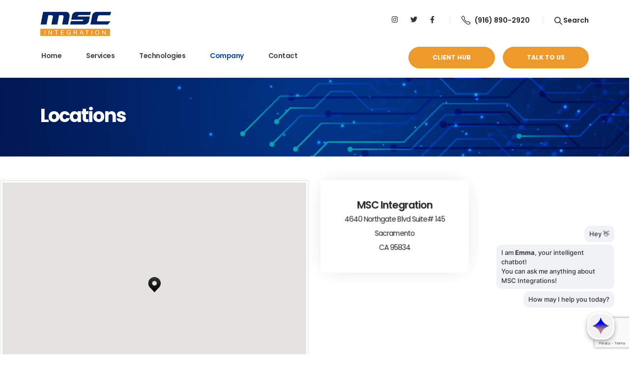

--- FILE ---
content_type: text/html; charset=utf-8
request_url: https://www.mscintegration.com/locations
body_size: 12911
content:


<!DOCTYPE html>
<!--[if IE 8]><html class="ie8" lang="en"><![endif]-->
<!--[if IE 9]><html class="ie9" lang="en"><![endif]-->
<!--[if !IE]><!-->
<html lang="en-us">
<!--<![endif]-->
<head>
    <title>Locations | MSC Integration</title>
    <!--[if IE]><meta http-equiv='X-UA-Compatible' content="IE=edge,IE=9,IE=8,chrome=1" /><![endif]-->
    <meta charset="utf-8">
    <meta http-equiv="content-language" content="en" />
    <meta name="viewport" content="width=device-width,initial-scale=1,user-scalable=0,minimum-scale=1,maximum-scale=1">
    <meta name="mobile-web-app-capable" content="yes">
    <meta name="apple-mobile-web-app-status-bar-style" content="black" />
    <meta content="walibu.com" name="author" />
    <link rel="apple-touch-icon" sizes="57x57" href="/assets/MSCIntegration/favicons/apple-icon-57x57.png" />
    <link rel="apple-touch-icon" sizes="60x60" href="/assets/MSCIntegration/favicons/apple-icon-60x60.png" />
    <link rel="apple-touch-icon" sizes="72x72" href="/assets/MSCIntegration/favicons/apple-icon-72x72.png" />
    <link rel="apple-touch-icon" sizes="76x76" href="/assets/MSCIntegration/favicons/apple-icon-76x76.png" />
    <link rel="apple-touch-icon" sizes="114x114" href="/assets/MSCIntegration/favicons/apple-icon-114x114.png" />
    <link rel="apple-touch-icon" sizes="120x120" href="/assets/MSCIntegration/favicons/apple-icon-120x120.png" />
    <link rel="apple-touch-icon" sizes="144x144" href="/assets/MSCIntegration/favicons/apple-icon-144x144.png" />
    <link rel="apple-touch-icon" sizes="152x152" href="/assets/MSCIntegration/favicons/apple-icon-152x152.png" />
    <link rel="apple-touch-icon" sizes="180x180" href="/assets/MSCIntegration/favicons/apple-icon-180x180.png" />
    <link rel="icon" type="image/png" sizes="192x192" href="/assets/MSCIntegration/favicons/android-icon-192x192.png" />
    <link rel="icon" type="image/png" sizes="32x32" href="/assets/MSCIntegration/favicons/favicon-32x32.png" />
    <link rel="icon" type="image/png" sizes="96x96" href="/assets/MSCIntegration/favicons/favicon-96x96.png" />
    <link rel="icon" type="image/png" sizes="16x16" href="/assets/MSCIntegration/favicons/favicon-16x16.png" />
    <link rel="icon" type="image/x-icon" href="/assets/MSCIntegration/favicons/favicon.ico" />
    <link rel="manifest" href="/assets/MSCIntegration/favicons/manifest.json" />
    <meta name="msapplication-TileColor" content="#ffffff" />
    <meta name="msapplication-TileImage" content="/assets/MSCIntegration/favicons/ms-icon-144x144.png" />
    <meta name="theme-color" content="#ffffff" />


    <link rel="canonical" href="https://www.mscintegration.com/locations" />
    <link id="googleFonts" href="https://fonts.googleapis.com/css?family=Poppins:300,400,500,600,700,800%7CPlayfair+Display:400&display=swap" rel="stylesheet" type="text/css">
    <link href="/Content/sweetalert?v=528jjfd6_xB7ECYFstZIP-59uwMLCkc_qfaicVZRK_Q1" rel="stylesheet"/>

    <link href="/Content/registercss?v=KUROJWqj42rt8TxwC-4avU1jDdF9hflujCufj1_hfu01" rel="stylesheet"/>

    <link href="/Content/registerMSCIntegrationcss?v=3DledDOHSnZs_mteI1KeDXWy8QnfJ8uwQkmOJYWAFFE1" rel="stylesheet"/>

    <link href="/bundles/MSCIntegration/MSCIntegrationcss?v=vZtJi5ghiBe6z8bRNPbYkz0FoQ5G8BbSYAcIKIbPPeM1" rel="stylesheet"/>

    <link href="https://gitcdn.github.io/bootstrap-toggle/2.2.2/css/bootstrap-toggle.min.css" rel="stylesheet" />
    <link rel="stylesheet" href="https://cdn.jsdelivr.net/gh/fancyapps/fancybox@3.5.7/dist/jquery.fancybox.min.css" />

    
    <script type="text/javascript">
    var locations = [
        ['MSC Integration', '38.6529479', '-121.4774504', '4640 Northgate Blvd Suite# 145', 'Sacramento', '95834', 'CA', ''],
        ];
        let zipCodes = [
        '95834',
        ];
    </script>

    <meta property="og:site_name" content="MSC Integration"/>
<meta property="og:locale" content="en_US"/>
<meta property="og:type" content="website"/>
<meta name="contact_addr" content="sales@mrsecuritycamera.com"/>
<meta name="twitter:card" content="summary">
<meta name="twitter:site" content="">
<meta name="robots" content="index, follow" />
<meta name="viewport" content="width=device-width, maximum-scale=1.0" />
<meta name="language" content="en-USA" />
<meta name="owner" content="MSC Integration" />
<meta name="distribution" content="GLOBAL" />
<meta name="city" content="Sacramento" />
<meta name="country" content="USA" />
<meta name="state" content="California" />
<meta name="zipcode" content="CA 95834" />
<meta name="geo.placename" content="Sacramento" />
<meta name="geo.region" content="US-CA" />
<meta name="rating" content="general" />
<meta name="copyright" content="Copyright (c) 2019 by MSC Integration, all rights reserved." />
<meta name="DC.Publisher" content="MSC Integration" />
  
<meta name="google-site-verification" content="VRBPhHgxM77hQ0IH9gIoyUAnE-kWH2YjfgbQJ7WzChk"/>

<!-- Google tag (gtag.js) -->
<script async src="https://www.googletagmanager.com/gtag/js?id=AW-16507333486"></script>
<script> 
  window.dataLayer = window.dataLayer || []; 
function gtag(){dataLayer.push(arguments);} 
gtag('js', new Date()); 

gtag('config', 'AW-16507333486'); 
</script>
<!-- Facebook Pixel Code -->
<script>
!function(f,b,e,v,n,t,s)
{if(f.fbq)return;n=f.fbq=function(){n.callMethod?
n.callMethod.apply(n,arguments):n.queue.push(arguments)};
if(!f._fbq)f._fbq=n;n.push=n;n.loaded=!0;n.version='2.0';
n.queue=[];t=b.createElement(e);t.async=!0;
t.src=v;s=b.getElementsByTagName(e)[0];
s.parentNode.insertBefore(t,s)}(window, document,'script',
'https://connect.facebook.net/en_US/fbevents.js');
fbq('init', '472893720459799');
fbq('track', 'PageView');
</script>
<script type="text/javascript">
    (function(c,l,a,r,i,t,y){
        c[a]=c[a]||function(){(c[a].q=c[a].q||[]).push(arguments)};
        t=l.createElement(r);t.async=1;t.src="https://www.clarity.ms/tag/"+i;
        y=l.getElementsByTagName(r)[0];y.parentNode.insertBefore(t,y);
    })(window, document, "clarity", "script", "jd4tcst1vp");
</script>
<noscript><img height="1" width="1" style="display:none"
src="https://www.facebook.com/tr?id=472893720459799&ev=PageView&noscript=1"
/></noscript>
<!-- End Facebook Pixel Code -->
<meta name="facebook-domain-verification" content="lyw35s71yjo9zl4aq7vogkfsy38t01" />
  
  <!-- Google tag (gtag.js) -->
<script async src="https://www.googletagmanager.com/gtag/js?id=G-LVM5GZ9323"></script>
<script>
  window.dataLayer = window.dataLayer || [];
  function gtag(){dataLayer.push(arguments);}
  gtag('js', new Date());

  gtag('config', 'G-LVM5GZ9323');
</script>
<script src="https://d2twz9av6or5hk.cloudfront.net/1.6/adally.js"></script>
<script>(function(f,n) { n = document.createElement('script'); n.src = 'https://fcdn.answerly.io/fn.js'; n.setAttribute('data-companyId', f); document.getElementsByTagName('html')[0].insertAdjacentElement('beforeend', n); })('6d8764bc-bf4e-43f6-9fdf-b404f586aa67');</script>
<!-- Start of HubSpot Embed Code -->
<script type="text/javascript" id="hs-script-loader" async defer src="//js.hs-scripts.com/44707756.js"></script>
<!-- End of HubSpot Embed Code -->
  <script charset="utf-8" type="text/javascript" src="//js.hsforms.net/forms/embed/v2.js"></script>
<script>
  hbspt.forms.create({
    region: "na1",
    portalId: "44707756",
    formId: "9256e468-7a40-48b3-bc53-8253badd7e91"
  });
</script>
    <script src="/assets/MSCIntegration/vendor/modernizr/modernizr.min.js"></script>
    
        <style type="text/css">
            @media screen and (max-width: 767px) {
                .footerFormContainer {
                    height: 660px !important;
                }
            }
        </style>
</head>
<body>
    
    <div class="body">
            <header id="header" data-plugin-options="{'stickyEnabled': true, 'stickyEnableOnBoxed': true, 'stickyEnableOnMobile': false, 'stickyStartAt': 75, 'stickySetTop': '-75px', 'stickyChangeLogo': true}">
                <div class="header-body border-0 box-shadow-none">
                    <div class="header-container container">
                        <div class="header-row py-2">
                            <div class="header-column">
                                <div class="header-row">
                                    <div class="header-logo mb-0">
                                        <a href="/">
                                            <img alt="MSC Integration" height="49" id="imgLogo" src="/assets/MSCIntegration/img/custom/Logo-msc.png">
                                        </a>
                                    </div>
                                </div>
                            </div>
                            <div class="header-column justify-content-end align-items-center flex-row">
                                <ul class="header-social-icons social-icons social-icons-clean social-icons-icon-dark social-icons-medium me-2 mb-0 d-none d-sm-block">
                                        <li class="social-icons-instagram">
                                            <a href="https://www.instagram.com/mr.securitycamera/" target="_blank" title="Instagram"><i class="fab fa-instagram"></i></a>
                                        </li>
                                                                            <li class="social-icons-instagram">
                                            <a href="https://twitter.com/MrSecurityCam" target="_blank" title="Twitter"><i class="fab fa-twitter"></i></a>
                                        </li>
                                                                            <li class="social-icons-instagram">
                                            <a href="https://www.facebook.com/Mr-Security-Camera-1579157315648296/" target="_blank" title="Twitter"><i class="fab fa-facebook-f"></i></a>
                                        </li>
                                </ul>
                                    <div class="header-nav-features">
                                        <a href="tel:(916) 890-2920" class="d-flex align-items-center text-decoration-none text-color-dark text-color-hover-primary font-weight-semibold ms-1 me-3">
                                            <i class="icon icon-phone text-4-5 me-2"></i>
                                            (916) 890-2920
                                        </a>
                                    </div>
                                <div class="header-nav-features d-none d-md-block">
                                    <div class="header-nav-feature header-nav-features-search d-inline-flex align-items-center">
                                        <a href="#" class="header-nav-features-toggle text-color-dark font-weight-semibold text-decoration-none ms-1" data-focus="headerSearch">
                                            <i class="icons icon-magnifier header-nav-top-icon font-weight-semibold text-3-5 text-color-dark text-color-hover-primary font-weight-semibold top-3"></i>
                                            Search
                                        </a>
                                        <div class="header-nav-features-dropdown header-nav-features-dropdown-mobile-fixed border-radius-0 top-10 right-0" id="headerTopSearchDropdown">
                                            <form method="get" action="/search" onsubmit="if($('#q').val().length<3){$('#lblInvalid').show();return false;}" onkeyup="if($('#q').val().length>=3){$('#lblInvalid').hide();}">
                                                <div class="simple-search input-group">
                                                    <input class="form-control text-1" id="q" name="q" type="search" value="" placeholder="Search...">
                                                    <button class="btn" type="submit">
                                                        <i class="icons icon-magnifier header-nav-top-icon text-color-dark text-color-hover-primary top-2"></i>
                                                    </button>

                                                </div>
                                                <small class="text-danger" id="lblInvalid" style="display: none">Enter at least 3 characters</small>
                                            </form>
                                        </div>
                                    </div>
                                </div>
                            </div>
                        </div>
                    </div>
                    <div class="header-nav-bar z-index-0">
                        <div class="container">
                            <div class="header-row">
                                <div class="header-column">
                                    <div class="header-row align-items-center justify-content-end">
                                        <div class="header-nav header-nav-links justify-content-start mb-3">
                                            <div class="header-nav-main header-nav-main-text-capitalize header-nav-main-effect-2 header-nav-main-sub-effect-1">
                                                <nav class="collapse">
                                                    <ul class="nav nav-pills" id="mainNav">
                                                                <li>
                                                                    <a class="nav-link " href="/">
                                                                        Home
                                                                    </a>
                                                                </li>
                                                                <li class="dropdown">
                                                                    <a href="/services/" class="nav-link dropdown-toggle ">Services</a>
                                                                    <ul class="dropdown-menu">
                                                                            <li>
                                                                                <a class="dropdown-item" href="/services-by-need/">Services By Need</a>
                                                                            </li>
                                                                            <li>
                                                                                <a class="dropdown-item" href="/services-by-industry/">Services By Industry</a>
                                                                            </li>
                                                                            <li>
                                                                                <a class="dropdown-item" href="/national-account-services/">National Account Services</a>
                                                                            </li>
                                                                    </ul>

                                                                </li>
                                                                <li class="dropdown">
                                                                    <a href="/technologies/" class="nav-link dropdown-toggle ">Technologies</a>
                                                                    <ul class="dropdown-menu">
                                                                            <li>
                                                                                <a class="dropdown-item" href="/security-cameras/">Security Cameras</a>
                                                                            </li>
                                                                            <li>
                                                                                <a class="dropdown-item" href="/access-control/">Access Control</a>
                                                                            </li>
                                                                            <li>
                                                                                <a class="dropdown-item" href="/live-video-monitoring/">Live Video Monitoring</a>
                                                                            </li>
                                                                            <li>
                                                                                <a class="dropdown-item" href="/intrusion-systems/">Alarm</a>
                                                                            </li>
                                                                            <li>
                                                                                <a class="dropdown-item" href="/product-lines/">Product Lines</a>
                                                                            </li>
                                                                            <li>
                                                                                <a class="dropdown-item" href="/cloud-services/">Cloud Solutions</a>
                                                                            </li>
                                                                            <li>
                                                                                <a class="dropdown-item" href="/mobile-security-trailers/">Mobile Security Trailers</a>
                                                                            </li>
                                                                    </ul>

                                                                </li>
                                                                <li class="dropdown">
                                                                    <a href="#" class="nav-link dropdown-toggle active">Company</a>
                                                                    <ul class="dropdown-menu">
                                                                            <li>
                                                                                <a class="dropdown-item" href="/about-us/">About us</a>
                                                                            </li>
                                                                            <li>
                                                                                <a class="dropdown-item" href="/clients/">Clients</a>
                                                                            </li>
                                                                            <li>
                                                                                <a class="dropdown-item" href="/careers/">Careers</a>
                                                                            </li>
                                                                            <li>
                                                                                <a class="dropdown-item" href="/blog/">Blog</a>
                                                                            </li>
                                                                            <li>
                                                                                <a class="dropdown-item" href="/testimonials/">Testimonials</a>
                                                                            </li>
                                                                            <li>
                                                                                <a class="dropdown-item" href="/locations/">Locations</a>
                                                                            </li>
                                                                            <li>
                                                                                <a class="dropdown-item" href="/learning-center-resources/">Learning Center Resources</a>
                                                                            </li>
                                                                    </ul>

                                                                </li>
                                                                <li>
                                                                    <a class="nav-link " href="/contact/">
                                                                        Contact
                                                                    </a>
                                                                </li>
                                                    </ul>
                                                </nav>
                                            </div>
                                        </div>
                                        <a href="https://clienthub.getjobber.com/client_hubs/cbb9a0fc-3463-40ce-85cf-74778fa71c5d/login/new" target="_blank" class="position-relative top-5 btn  btn-rounded btn-secondary text-2 font-weight-bold text-uppercase px-5 btn-py-2 mb-3 mx-3">Client Hub</a>
                                        <a href="#" data-bs-toggle="modal" data-bs-target="#divModalBookACall" class="position-relative top-5 btn  btn-rounded btn-secondary text-2 font-weight-bold text-uppercase px-5 btn-py-2 mb-3 ">Talk to Us</a>
                                        <button class="btn header-btn-collapse-nav" data-bs-toggle="collapse" data-bs-target=".header-nav-main nav">
                                            <i class="fas fa-bars"></i>
                                        </button>
                                    </div>
                                </div>
                            </div>
                        </div>
                    </div>
                </div>
            </header>
        <div role="main" class="main">
                <section class="page-header page-header-modern section position-relative border-0 m-0" style="background-image: url(/assets/MSCIntegration/img/custom/Slider-bg.png); background-position: center; background-size: cover;">
                    <div class="container position-relative">
                        <div class="row text-center text-md-start py-2">
                            <div class="col p-relative bottom-5">
                                <h1 class="font-weight-bold text-color-light text-10 mt-1 mb-0">Locations</h1>
                            </div>
                        </div>
                    </div>
                </section>
            


<div class="row my-5">
    <div class="col-xl-6">
        <div class="position-relative h-100">
            <div class="google-map-borders position-sticky" style="min-height: 450px; top: 90px;">
                <div id="divLocationMap" class="google-map mt-0 mb-0" style="min-height: 450px;">
                </div>
            </div>
        </div>
    </div>
    <div class="col-xl-6">
        <div id="divAllLocations" class="my-3 my-xl-0">
            <div class="row" id="divLocationsList">


                    <div class="appear-animation divLocationMapItem animated fadeInUpShorter appear-animation-visible col-xl-6 col-lg-3 col-md-4 col-6 mb-3 locationMapItem" data-lng='-121.4774504' data-lat='38.6529479' data-zip="95834">

                        <div class="card flip-card flip-card-3d text-center rounded-0">
                            <div class="flip-front p-4">
                                
                                <div class="flip-content my-3">
                                    <h4 class="m-1">
                                        <text>MSC Integration</text>
                                        <small class="d-block font-weight-normal">
                                            4640 Northgate Blvd Suite# 145<br />
                                            Sacramento<br />
                                            CA 95834
                                        </small>
                                    </h4>
                                </div>
                            </div>
                            <div class="flip-back d-flex align-items-center p-5">
                                <div class="flip-content my-3 mx-auto">
                                    <p class="mb-0 text-1 line-height-5">
                                        4640 Northgate Blvd Suite# 145
                                        <br />
                                        Sacramento, CA 95834
                                    </p>
                                    <hr class="mt-2 mb-1" />
                                    <p class="mb-0">
                                        <span class="btn btn-link font-weight-normal text-1 py-0 mx-2" onclick="OpenLocationDetails(38.6529479, -121.4774504, '34e58c03-1ed9-4486-8397-c8e38564a88e', 0)">Zoom on Map</span>
                                        <a href="/"  class="btn btn-link font-weight-normal text-1 py-0 mx-2">Visit</a>
                                    </p>
                                </div>
                            </div>
                        </div>
                    </div>
            </div>
        </div>
            <div class="card locDetails bg-color-light border-1 mx-2 my-lg-3" data-id="34e58c03-1ed9-4486-8397-c8e38564a88e" style="display: none">
                <div class="card-body">
                    <a class="btn btn-link p-0 mx-0 mb-3" onclick="SetBoundsAndDefaultZoom()">Back</a>
                    <h3 class="m-0">Sacramento CA</h3>
                    <hr class="my-2" />
                    <p class="mb-0">
                        4640 Northgate Blvd Suite# 145
                        <br />
                        Sacramento, CA 95834
                    </p>
                    <hr class="my-2" />
                    <a href="/" class="btn btn-link p-0 m-0">View details</a>
                </div>
            </div>
    </div>
</div>


        </div>
        <footer id="footer" class="position-relative bg-transparent border-top-0">
            <div class="container pt-5-5 pb-3">
                <div class="row gy-5">
                    <div class="col-lg-4">
                        <a href="/" class="text-decoration-none">
                            <img src="/assets/MSCIntegration/img/custom/footer-logo.png" width="123" height="46" class="img-fluid mb-4" alt="MSC Integration" />
                        </a>
                        <p class="text-3-5 pe-lg-2">MSC Integration is a leading security service provider, providing business owners nation-wide with loss prevention methods and protection products. </p>
                        <ul class="list list-unstyled">
                            <li class="d-flex align-items-center mb-4">
                                <i class="icon icon-home text-color-dark text-5 font-weight-bold position-relative top-1 me-3-5"></i>
                                <a href="/locations" class="d-inline-flex align-items-center text-decoration-none text-color-dark text-color-hover-primary font-weight-semibold text-4-5">
                                    4640 Northgate Blvd Suite# 145,<br />
                                    Sacramento CA 95834
                                </a>
                            </li>
                                <li class="d-flex align-items-center mb-4">
                                    <i class="icon icon-envelope text-color-dark text-5 font-weight-bold position-relative top-1 me-3-5"></i>
                                    <a href="mailto:Service@MSCIntegration.com" class="d-inline-flex align-items-center text-decoration-none text-color-dark text-color-hover-primary font-weight-semibold text-4-5">Service@MSCIntegration.com</a>
                                </li>
                            <li class="d-flex align-items-center mb-4">
                                <i class="icon icon-phone text-color-dark text-5 font-weight-bold position-relative top-1 me-3-5"></i>
                                <a href="tel:(916) 890-2920" class="d-inline-flex align-items-center text-decoration-none text-color-dark text-color-hover-primary font-weight-semibold text-4-5">(916) 890-2920</a>
                            </li>
                        </ul>
                        <ul class="social-icons social-icons-clean social-icons-medium">
                                <li class="social-icons-instagram">
                                    <a href="https://www.instagram.com/mr.securitycamera/" target="_blank" title="Instagram">
                                        <i class="fab fa-instagram"></i>
                                    </a>
                                </li>
                                                            <li class="social-icons-twitter">
                                    <a href="https://twitter.com/MrSecurityCam" target="_blank" title="Twitter">
                                        <i class="fab fa-twitter"></i>
                                    </a>
                                </li>
                                                            <li class="social-icons-facebook">
                                    <a href="https://www.facebook.com/Mr-Security-Camera-1579157315648296/" target="_blank" title="Facebook">
                                        <i class="fab fa-facebook-f"></i>
                                    </a>
                                </li>
                        </ul>
                    </div>
                    <div class="col-lg-8">
                        <div class="row mb-5-5">
                            <div class="col-lg-6 mb-4 mb-lg-0">
                                <h4 class="text-color-dark font-weight-bold mb-3">Navigation</h4>
                                <ul class="list list-unstyled columns-lg-2">
                                        <li><a href="/" class="text-color-grey text-color-hover-primary">Home</a></li>
                                        <li><a href="/services-by-need/" class="text-color-grey text-color-hover-primary">Services By Need</a></li>
                                        <li><a href="/services-by-industry/" class="text-color-grey text-color-hover-primary">Services By Industry</a></li>
                                        <li><a href="/national-account-services/" class="text-color-grey text-color-hover-primary">National Account Services</a></li>
                                        <li><a href="/security-cameras/" class="text-color-grey text-color-hover-primary">Security Cameras</a></li>
                                        <li><a href="/access-control/" class="text-color-grey text-color-hover-primary">Access Control</a></li>
                                        <li><a href="/live-video-monitoring/" class="text-color-grey text-color-hover-primary">Live Video Monitoring</a></li>
                                        <li><a href="/product-lines/" class="text-color-grey text-color-hover-primary">Product Lines</a></li>
                                        <li><a href="/about-us/" class="text-color-grey text-color-hover-primary">About us</a></li>
                                        <li><a href="/contact/" class="text-color-grey text-color-hover-primary">Contact</a></li>
                                        <li><a href="/ticket-to-dream/" class="text-color-grey text-color-hover-primary">Ticket to Dream</a></li>
                                        <li><a href="/learning-center-resources/" class="text-color-grey text-color-hover-primary">Learning Center Resources</a></li>
                                </ul>
                            </div>
                            <div class="col-lg-6">
                                <h4 class="text-color-dark font-weight-bold mb-3">Newsletter Signup</h4>
                                <div class="d-flex flex-column flex-lg-row align-items-start align-items-lg-center">
<form action="/home/addusertonewsletterlist" class="form-style-3 w-100" id="formNewsletterUser" method="post">                                        <div class="d-flex" id="divFooterSubscribe">
                                            <input name="__RequestVerificationToken" type="hidden" value="OtB36nMHBcKr2cKTYZn6Ofqbnvglsj_olQ-1XMTKAru_DlJit51aSAMdOr5IxiwNI7NW424WGS0peOt4SaA3ea9H3nFg4Lqt0_JWOUotRHk1" />
                                            <input id="SubmissionURL" name="SubmissionURL" type="hidden" value="https://www.mscintegration.com/locations" />
                                            <input id="IPAddress" name="IPAddress" type="hidden" value="3.138.35.156" />
                                            <input class="form-control custom-form-control-newsletter-field box-shadow-none" placeholder="Email Address" name="NewsletterEmail" id="NewsletterEmail" type="email" data-val="true" data-val-required="Enter your email address" data-val-email="You must enter valid e-mail address" />
                                            <button class="btn btn-primary custom-form-control-newsletter-btn btn-px-3 btn-py-2 font-weight-bold" type="submit">
                                                <img width="27" height="27" src="/assets/MSCIntegration/img/demos/insurance/icons/arrow-right.svg" alt="Submit" data-icon data-plugin-options="{'onlySVG': true, 'extraClass': 'svg-fill-color-light'}" style="width: 27px;" />
                                            </button>
                                        </div>
                                        <span class="field-validation-valid text-danger" data-valmsg-for="NewsletterEmail" data-valmsg-replace="true"></span>
</form>                                </div>
                            </div>
                        </div>
                        <div class="row">
                            <div class="col">

                            </div>
                        </div>
                    </div>
                </div>
            </div>
            <div class="footer-copyright bg-transparent">
                <div class="container">
                    <hr>
                    <div class="row">
                        <div class="col mt-4 mb-4">
                            <p class="text-center text-3 mb-0">License #1026288<br />MSC Integration © 2026. All Rights Reserved.</p>
                        </div>
                    </div>
                </div>
            </div>
        </footer>
    </div>
    <div id="divModalLocationsList" class="white-popup-block mfp-hide">
        <h4>Select Location</h4>
        <div id="divModalLocationListContainer">
            <div class="row">
                <div class="col-12 text-center p-5">
                    <i class="fa fa-spin fa-spinner fa-2x"></i>
                </div>
            </div>
        </div>
        <button title="Close (Esc)" type="button" class="mfp-close">×</button>
    </div>


    <div id="divModalBookACall" class="modal fade" role="dialog">
        <div class="modal-dialog modal-lg">
            <div class="modal-content">
                <div class="modal-header">
                    <h5 class="modal-title">Talk to us</h5>
                    <button type="button" class="btn-close" data-bs-dismiss="modal" aria-label="Close">×</button>
                </div>
                <div class="modal-body">
                    <div id="divBookACallFormContent">
<form action="/book-a-call" id="formBookACall" method="post"><input name="__RequestVerificationToken" type="hidden" value="qz3OXT3KdQRUkTub1X_n7EFGBMhcQsKKvFpzjCnDH8969_KbeIp7VFF3QTBoaxKZ1pnn_cajfCZn8gG879bi1EUpo9v-jY8MC-mbT-YX03c1" />                            <div class="row">
                                <div class="col-lg-6">
                                    <div class="row">
                                        <div class="col-sm-12 text-center">
                                            <div class="wizardQuestion">Select date</div>
                                        </div>
                                    </div>
                                    <div class="row">
                                        <div class="col-sm-12 text-center">
                                            <div id="txtBookACall" style="margin: auto; width: 260px"></div>
                                            <small class="field-validation-error-recaptcha text-danger" id="lblInvalidDateBookACall" style="display: none">Select date</small>
                                        </div>
                                    </div>
                                </div>
                                <div class="col-lg-6">
                                    <div class="row">
                                        <div class="col-sm-12 text-center">
                                            <div class="wizardQuestion">Select time</div>
                                        </div>
                                    </div>
                                    <div class="row">
                                        <div class="col-sm-12">
                                            <div class="row">
                                                <div class="col-12 text-center">
                                                    <select class="custom-select-sm" id="ddlBookACallTimeZone" onchange="SetSelectedTimeZone(true)">
                                                            <option data-timezone="Hawaiian Standard Time" value="-600">Hawaiian Standard Time</option>
                                                            <option data-timezone="Alaskan Standard Time" value="-540">Alaskan Standard Time</option>
                                                            <option data-timezone="Pacific Standard Time" value="-480">Pacific Standard Time</option>
                                                            <option data-timezone="US Mountain Standard Time" value="-420">US Mountain Standard Time</option>
                                                            <option data-timezone="Mountain Standard Time" value="-420">Mountain Standard Time</option>
                                                            <option data-timezone="Central Standard Time" value="-360">Central Standard Time</option>
                                                            <option data-timezone="Canada Central Standard Time" value="-360">Canada Central Standard Time</option>
                                                            <option data-timezone="Eastern Standard Time" value="-300">Eastern Standard Time</option>
                                                            <option data-timezone="US Eastern Standard Time" value="-300">US Eastern Standard Time</option>
                                                            <option data-timezone="Atlantic Standard Time" value="-240">Atlantic Standard Time</option>
                                                    </select>
                                                    <input type="hidden" id="hidSelectedTimeZone" />
                                                </div>
                                            </div>
                                            <hr />
                                            <div class="row" id="divBookACallTimeSelectionContainer">
                                            </div>
                                            <small class="field-validation-error-recaptcha text-danger" id="lblInvalidTimeBookACall" style="display: none">Select time</small>
                                            <input type="hidden" id="hidBookACallTime" />
                                        </div>
                                    </div>
                                </div>
                            </div>
                            <hr />
                            <div class="row">

                                <div class="col-md-6">
                                    <div>
                                        <label class="col-form-label mr-2" for="lobj_ClientDetails_FirstName">First name</label>
                                        <small><span class="field-validation-valid text-danger" data-valmsg-for="lobj_ClientDetails.FirstName" data-valmsg-replace="true"></span></small>
                                        <input Value="" class="form-control" data-val="true" data-val-length="The field First name must be a string with a maximum length of 50." data-val-length-max="50" data-val-required="The First name field is required." id="txtBookCallFirstName" name="lobj_ClientDetails.FirstName" type="text" value="" />
                                    </div>
                                    <div>
                                        <label class="col-form-label mr-2" for="lobj_ClientDetails_LastName">Last name</label>
                                        <small><span class="field-validation-valid text-danger" data-valmsg-for="lobj_ClientDetails.LastName" data-valmsg-replace="true"></span></small>
                                        <input Value="" class="form-control" data-val="true" data-val-length="The field Last name must be a string with a maximum length of 50." data-val-length-max="50" data-val-required="The Last name field is required." id="txtBookCallLastName" name="lobj_ClientDetails.LastName" type="text" value="" />
                                    </div>
                                </div>
                                <div class="col-md-6">
                                    <div>
                                        <label class="col-form-label mr-2" for="lobj_ClientDetails_Phone">Phone</label>
                                        <small><span class="field-validation-valid text-danger" data-valmsg-for="lobj_ClientDetails.Phone" data-valmsg-replace="true"></span></small>
                                        <input Value="" class="form-control phone_us" data-val="true" data-val-length="The field Phone must be a string with a maximum length of 50." data-val-length-max="50" data-val-phone="The Phone field is not a valid phone number." data-val-required="The Phone field is required." id="txtBookCallClientPhone" name="lobj_ClientDetails.Phone" type="text" value="" />
                                    </div>
                                    <div>
                                        <label class="col-form-label mr-2" for="lobj_ClientDetails_Email">Email</label>
                                        <small><span class="field-validation-valid text-danger" data-valmsg-for="lobj_ClientDetails.Email" data-valmsg-replace="true"></span></small>
                                        <input type="email" id="txtEmail" style="display: none" />
                                        <input Value="" class="form-control" data-val="true" data-val-email="The Email field is not a valid e-mail address." data-val-length="The field Email must be a string with a maximum length of 70." data-val-length-max="70" data-val-required="The Email field is required." id="txtBookCallClientEmailAddress" name="lobj_ClientDetails.Email" type="text" value="" />
                                    </div>
                                </div>
                            </div>
                            <hr />
                            <div class="row">
                                <div class="col-sm-12 text-center">
                                    <small><i class="fas fa-lock"></i> Your Information is Secure</small>
                                </div>
                            </div>
                            <div class="row">
                                <div class="col-sm-12 text-center">
                                    
                                    <small class="field-validation-error-recaptcha text-danger lblInvalidCaptcha" id="lblInvalidCaptchaBookACall" style="display: none">Invalid captcha</small>
                                </div>
                            </div>
                            <hr />
                            <div class="row">
                                <div class="col-sm-12 text-center">
                                    <button type="submit" class="btn btn-primary btn-modern">Submit</button>
                                </div>
                            </div>
</form>                        <div id="divCallBooked" class="alert alert-success text-center" style="display: none">

                        </div>
                    </div>
                </div>
            </div>
        </div>
    </div>
    
    <script type="text/javascript">
        var mapMarkers = [{
            address: "4640 Northgate Blvd Suite# 145, Sacramento, CA 95834",
            icon: {
                image: "/assets/MSCIntegration/img/gmap_marker.png", iconsize: [40, 57], iconanchor: [12, 46]
            },
            popup: true
        }];

        // Map Initial Location
        var initLatitude = 38.6529479;
        var initLongitude = -121.4774504;
    </script>


    <script src="/bundles/MSCIntegration/MSCIntegrationjs?v=0jAoHH6WY_NJR5Wf_MAzvZh8PIMrdVh0Ti-Je7CASuI1"></script>


    <script src="/bundles/jqueryval?v=MnOg6IEOn70hJy5AL_erbPyyKAb2p70aK8o8IGvwf201"></script>

    <script src="/plugins/jquerymask?v=7TRVG0KLSWdIT_DJcLrpTiQA_QCY4M5VCpodd-dLy-k1"></script>

    <script src="/bundles/MSCIntegrationbookacalljs?v=BoLYu0VkeLMnVINd8bZd1fchadM_Zx5vrRkfoMnL5ck1"></script>


    <script src="https://www.google.com/recaptcha/api.js?render=6Lc02s0ZAAAAANO5ChehgVpzOkuHBDNexmJsTH2m"></script>
    <script type="text/javascript">
        var li_ServerCurrentHour = '23';
        var li_UserTimeZoneOffset = Math.floor((new Date() - new Date('1/20/2026 7:17:52 AM')) / (1000 * 60));
        $('#ddlBookACallTimeZone').val(li_UserTimeZoneOffset);
        if ($('#ddlBookACallTimeZone').val() == null) {
            $('#ddlBookACallTimeZone').val($("#ddlBookACallTimeZone option:first").val());
        }
        SetSelectedTimeZone();
    var ls_IPAddress = '3.138.35.156'; var lobj_GoogleAPIKey = 'AIzaSyDEu08SoB8LlBfcruAkEFA0d5WcHb3UuiU'; var lb_ShowQuotePopUp = ('false' == 'true'); var li_ServerTimeZoneOffset =-480; var ls_GoogleRecaptchaKey = '6Lc02s0ZAAAAANO5ChehgVpzOkuHBDNexmJsTH2m'; var lobj_LocationLatitude = '38.6529479'; var lobj_LocationLongitude = '-121.4774504'; var ls_LocationAddress = '4640 Northgate Blvd Suite# 145';
    function onSubmit(token) {
        document.getElementById("formBookACall").submit();
        }
        function UserIPAddress() { return '3.138.35.156'; } var lb_SMLM = false;
        $('#liContactPageWorkingHours').html('<i class="far fa-clock top-6"></i> 7am to 10pm Daily');
    </script>

    <script src="/bundles/sweetalertjs?v=CKXu6WnmHoxCkLDQuLO1eQquRPfV_a6LWYQkm4eqcmo1"></script>


    <script src="https://gitcdn.github.io/bootstrap-toggle/2.2.2/js/bootstrap-toggle.min.js"></script>

    <script src="/bundles/MSCIntegrationregister?v=n0Q866zvRHc8HbVtmNInEpMfJpS0KjwOY5AiyY1HBKo1"></script>

    <script src="https://maps.googleapis.com/maps/api/js?key=AIzaSyDEu08SoB8LlBfcruAkEFA0d5WcHb3UuiU&libraries=places&callback=initAutocompleteOnRegisterPage"></script>



        <script src="https://cdn.jsdelivr.net/gh/fancyapps/fancybox@3.5.7/dist/jquery.fancybox.min.js"></script>

    
    <script src="https://unpkg.com/boxicons@2.1.2/dist/boxicons.js" defer></script>
    <script type="text/javascript">
        var map;
        var bounds = new google.maps.LatLngBounds();

        var markers = new Array();
        $(function () {
            var mapProp = {
                center: new google.maps.LatLng(38, -78),
                zoom: 10,
                mapTypeId: google.maps.MapTypeId.ROADMAP
            };
            map = new google.maps.Map(document.getElementById('divLocationMap'), mapProp);
            var infowindow = new google.maps.InfoWindow();
            for (i = 0; i < locations.length; i++) {
                var icon1 = "/assets/MSCIntegration/img/pin.png";
                var marker = new google.maps.Marker({
                    position: new google.maps.LatLng(locations[i][1], locations[i][2]),
                    map: map,
                    icon: {
                        url: icon1,
                        scaledSize: new google.maps.Size(26, 46)
                    }
                });
                google.maps.event.addListener(marker, 'click', (function (marker, i) {
                    return function () {
                        /*OpenLocationDetails(locations[i][1], locations[i][2], locations[i][8]);*/
                        infowindow.setContent('<div class="text-center"><h5 class="m-0 p-0">' + locations[i][0] + '</h5><hr class="mx-2 my-3"/>' + (!locations[i][9] || locations[i][10] ? locations[i][3] + '<br/>' : '') + locations[i][4] + ', ' + locations[i][6] + ' ' + locations[i][5] + '<hr class="mx-2 my-3"/>' + '<a href="' + (locations[i][7].indexOf('http') > -1 ? locations[i][7] : '/') + '" ' + (locations[i][7].indexOf('http') > -1 ? 'target="_blank"' : '') +'>Open</a></div>');
                        infowindow.open(map, marker);

                        google.maps.event.addListener(infowindow, 'closeclick', function () {
                            SetBoundsAndDefaultZoom();
                        });
                    }
                })(marker, i));
                bounds.extend(marker.position);
                markers.push(marker);
            }
            SetBoundsAndDefaultZoom();
        });
        function SetBoundsAndDefaultZoom() {
            map.fitBounds(bounds);
            var listener = google.maps.event.addListener(map, "idle", function () {
                if (map.getZoom() > 12) {
                    map.setZoom(12);
                }
                google.maps.event.removeListener(listener);
            });
            $('.locDetails').hide();
            $('#divAllLocations').fadeIn();
        }
        function OpenLocationDetails(lat, lng, id, mrk) {
            map.setCenter(new google.maps.LatLng(lat, lng));
            map.setZoom(17);
            google.maps.event.trigger(markers[mrk], 'click');
            $('html,body').animate({ scrollTop: $('#divLocationMap').offset().top - 100 }, 'slow');

            //$('#divAllLocations').hide();
            //$('div[data-id="' + id + '"]').fadeIn();
        }
    </script>

</body>
</html>


--- FILE ---
content_type: text/html; charset=utf-8
request_url: https://www.google.com/recaptcha/api2/anchor?ar=1&k=6Lc02s0ZAAAAANO5ChehgVpzOkuHBDNexmJsTH2m&co=aHR0cHM6Ly93d3cubXNjaW50ZWdyYXRpb24uY29tOjQ0Mw..&hl=en&v=PoyoqOPhxBO7pBk68S4YbpHZ&size=invisible&anchor-ms=20000&execute-ms=30000&cb=1jgehj3s9lds
body_size: 48669
content:
<!DOCTYPE HTML><html dir="ltr" lang="en"><head><meta http-equiv="Content-Type" content="text/html; charset=UTF-8">
<meta http-equiv="X-UA-Compatible" content="IE=edge">
<title>reCAPTCHA</title>
<style type="text/css">
/* cyrillic-ext */
@font-face {
  font-family: 'Roboto';
  font-style: normal;
  font-weight: 400;
  font-stretch: 100%;
  src: url(//fonts.gstatic.com/s/roboto/v48/KFO7CnqEu92Fr1ME7kSn66aGLdTylUAMa3GUBHMdazTgWw.woff2) format('woff2');
  unicode-range: U+0460-052F, U+1C80-1C8A, U+20B4, U+2DE0-2DFF, U+A640-A69F, U+FE2E-FE2F;
}
/* cyrillic */
@font-face {
  font-family: 'Roboto';
  font-style: normal;
  font-weight: 400;
  font-stretch: 100%;
  src: url(//fonts.gstatic.com/s/roboto/v48/KFO7CnqEu92Fr1ME7kSn66aGLdTylUAMa3iUBHMdazTgWw.woff2) format('woff2');
  unicode-range: U+0301, U+0400-045F, U+0490-0491, U+04B0-04B1, U+2116;
}
/* greek-ext */
@font-face {
  font-family: 'Roboto';
  font-style: normal;
  font-weight: 400;
  font-stretch: 100%;
  src: url(//fonts.gstatic.com/s/roboto/v48/KFO7CnqEu92Fr1ME7kSn66aGLdTylUAMa3CUBHMdazTgWw.woff2) format('woff2');
  unicode-range: U+1F00-1FFF;
}
/* greek */
@font-face {
  font-family: 'Roboto';
  font-style: normal;
  font-weight: 400;
  font-stretch: 100%;
  src: url(//fonts.gstatic.com/s/roboto/v48/KFO7CnqEu92Fr1ME7kSn66aGLdTylUAMa3-UBHMdazTgWw.woff2) format('woff2');
  unicode-range: U+0370-0377, U+037A-037F, U+0384-038A, U+038C, U+038E-03A1, U+03A3-03FF;
}
/* math */
@font-face {
  font-family: 'Roboto';
  font-style: normal;
  font-weight: 400;
  font-stretch: 100%;
  src: url(//fonts.gstatic.com/s/roboto/v48/KFO7CnqEu92Fr1ME7kSn66aGLdTylUAMawCUBHMdazTgWw.woff2) format('woff2');
  unicode-range: U+0302-0303, U+0305, U+0307-0308, U+0310, U+0312, U+0315, U+031A, U+0326-0327, U+032C, U+032F-0330, U+0332-0333, U+0338, U+033A, U+0346, U+034D, U+0391-03A1, U+03A3-03A9, U+03B1-03C9, U+03D1, U+03D5-03D6, U+03F0-03F1, U+03F4-03F5, U+2016-2017, U+2034-2038, U+203C, U+2040, U+2043, U+2047, U+2050, U+2057, U+205F, U+2070-2071, U+2074-208E, U+2090-209C, U+20D0-20DC, U+20E1, U+20E5-20EF, U+2100-2112, U+2114-2115, U+2117-2121, U+2123-214F, U+2190, U+2192, U+2194-21AE, U+21B0-21E5, U+21F1-21F2, U+21F4-2211, U+2213-2214, U+2216-22FF, U+2308-230B, U+2310, U+2319, U+231C-2321, U+2336-237A, U+237C, U+2395, U+239B-23B7, U+23D0, U+23DC-23E1, U+2474-2475, U+25AF, U+25B3, U+25B7, U+25BD, U+25C1, U+25CA, U+25CC, U+25FB, U+266D-266F, U+27C0-27FF, U+2900-2AFF, U+2B0E-2B11, U+2B30-2B4C, U+2BFE, U+3030, U+FF5B, U+FF5D, U+1D400-1D7FF, U+1EE00-1EEFF;
}
/* symbols */
@font-face {
  font-family: 'Roboto';
  font-style: normal;
  font-weight: 400;
  font-stretch: 100%;
  src: url(//fonts.gstatic.com/s/roboto/v48/KFO7CnqEu92Fr1ME7kSn66aGLdTylUAMaxKUBHMdazTgWw.woff2) format('woff2');
  unicode-range: U+0001-000C, U+000E-001F, U+007F-009F, U+20DD-20E0, U+20E2-20E4, U+2150-218F, U+2190, U+2192, U+2194-2199, U+21AF, U+21E6-21F0, U+21F3, U+2218-2219, U+2299, U+22C4-22C6, U+2300-243F, U+2440-244A, U+2460-24FF, U+25A0-27BF, U+2800-28FF, U+2921-2922, U+2981, U+29BF, U+29EB, U+2B00-2BFF, U+4DC0-4DFF, U+FFF9-FFFB, U+10140-1018E, U+10190-1019C, U+101A0, U+101D0-101FD, U+102E0-102FB, U+10E60-10E7E, U+1D2C0-1D2D3, U+1D2E0-1D37F, U+1F000-1F0FF, U+1F100-1F1AD, U+1F1E6-1F1FF, U+1F30D-1F30F, U+1F315, U+1F31C, U+1F31E, U+1F320-1F32C, U+1F336, U+1F378, U+1F37D, U+1F382, U+1F393-1F39F, U+1F3A7-1F3A8, U+1F3AC-1F3AF, U+1F3C2, U+1F3C4-1F3C6, U+1F3CA-1F3CE, U+1F3D4-1F3E0, U+1F3ED, U+1F3F1-1F3F3, U+1F3F5-1F3F7, U+1F408, U+1F415, U+1F41F, U+1F426, U+1F43F, U+1F441-1F442, U+1F444, U+1F446-1F449, U+1F44C-1F44E, U+1F453, U+1F46A, U+1F47D, U+1F4A3, U+1F4B0, U+1F4B3, U+1F4B9, U+1F4BB, U+1F4BF, U+1F4C8-1F4CB, U+1F4D6, U+1F4DA, U+1F4DF, U+1F4E3-1F4E6, U+1F4EA-1F4ED, U+1F4F7, U+1F4F9-1F4FB, U+1F4FD-1F4FE, U+1F503, U+1F507-1F50B, U+1F50D, U+1F512-1F513, U+1F53E-1F54A, U+1F54F-1F5FA, U+1F610, U+1F650-1F67F, U+1F687, U+1F68D, U+1F691, U+1F694, U+1F698, U+1F6AD, U+1F6B2, U+1F6B9-1F6BA, U+1F6BC, U+1F6C6-1F6CF, U+1F6D3-1F6D7, U+1F6E0-1F6EA, U+1F6F0-1F6F3, U+1F6F7-1F6FC, U+1F700-1F7FF, U+1F800-1F80B, U+1F810-1F847, U+1F850-1F859, U+1F860-1F887, U+1F890-1F8AD, U+1F8B0-1F8BB, U+1F8C0-1F8C1, U+1F900-1F90B, U+1F93B, U+1F946, U+1F984, U+1F996, U+1F9E9, U+1FA00-1FA6F, U+1FA70-1FA7C, U+1FA80-1FA89, U+1FA8F-1FAC6, U+1FACE-1FADC, U+1FADF-1FAE9, U+1FAF0-1FAF8, U+1FB00-1FBFF;
}
/* vietnamese */
@font-face {
  font-family: 'Roboto';
  font-style: normal;
  font-weight: 400;
  font-stretch: 100%;
  src: url(//fonts.gstatic.com/s/roboto/v48/KFO7CnqEu92Fr1ME7kSn66aGLdTylUAMa3OUBHMdazTgWw.woff2) format('woff2');
  unicode-range: U+0102-0103, U+0110-0111, U+0128-0129, U+0168-0169, U+01A0-01A1, U+01AF-01B0, U+0300-0301, U+0303-0304, U+0308-0309, U+0323, U+0329, U+1EA0-1EF9, U+20AB;
}
/* latin-ext */
@font-face {
  font-family: 'Roboto';
  font-style: normal;
  font-weight: 400;
  font-stretch: 100%;
  src: url(//fonts.gstatic.com/s/roboto/v48/KFO7CnqEu92Fr1ME7kSn66aGLdTylUAMa3KUBHMdazTgWw.woff2) format('woff2');
  unicode-range: U+0100-02BA, U+02BD-02C5, U+02C7-02CC, U+02CE-02D7, U+02DD-02FF, U+0304, U+0308, U+0329, U+1D00-1DBF, U+1E00-1E9F, U+1EF2-1EFF, U+2020, U+20A0-20AB, U+20AD-20C0, U+2113, U+2C60-2C7F, U+A720-A7FF;
}
/* latin */
@font-face {
  font-family: 'Roboto';
  font-style: normal;
  font-weight: 400;
  font-stretch: 100%;
  src: url(//fonts.gstatic.com/s/roboto/v48/KFO7CnqEu92Fr1ME7kSn66aGLdTylUAMa3yUBHMdazQ.woff2) format('woff2');
  unicode-range: U+0000-00FF, U+0131, U+0152-0153, U+02BB-02BC, U+02C6, U+02DA, U+02DC, U+0304, U+0308, U+0329, U+2000-206F, U+20AC, U+2122, U+2191, U+2193, U+2212, U+2215, U+FEFF, U+FFFD;
}
/* cyrillic-ext */
@font-face {
  font-family: 'Roboto';
  font-style: normal;
  font-weight: 500;
  font-stretch: 100%;
  src: url(//fonts.gstatic.com/s/roboto/v48/KFO7CnqEu92Fr1ME7kSn66aGLdTylUAMa3GUBHMdazTgWw.woff2) format('woff2');
  unicode-range: U+0460-052F, U+1C80-1C8A, U+20B4, U+2DE0-2DFF, U+A640-A69F, U+FE2E-FE2F;
}
/* cyrillic */
@font-face {
  font-family: 'Roboto';
  font-style: normal;
  font-weight: 500;
  font-stretch: 100%;
  src: url(//fonts.gstatic.com/s/roboto/v48/KFO7CnqEu92Fr1ME7kSn66aGLdTylUAMa3iUBHMdazTgWw.woff2) format('woff2');
  unicode-range: U+0301, U+0400-045F, U+0490-0491, U+04B0-04B1, U+2116;
}
/* greek-ext */
@font-face {
  font-family: 'Roboto';
  font-style: normal;
  font-weight: 500;
  font-stretch: 100%;
  src: url(//fonts.gstatic.com/s/roboto/v48/KFO7CnqEu92Fr1ME7kSn66aGLdTylUAMa3CUBHMdazTgWw.woff2) format('woff2');
  unicode-range: U+1F00-1FFF;
}
/* greek */
@font-face {
  font-family: 'Roboto';
  font-style: normal;
  font-weight: 500;
  font-stretch: 100%;
  src: url(//fonts.gstatic.com/s/roboto/v48/KFO7CnqEu92Fr1ME7kSn66aGLdTylUAMa3-UBHMdazTgWw.woff2) format('woff2');
  unicode-range: U+0370-0377, U+037A-037F, U+0384-038A, U+038C, U+038E-03A1, U+03A3-03FF;
}
/* math */
@font-face {
  font-family: 'Roboto';
  font-style: normal;
  font-weight: 500;
  font-stretch: 100%;
  src: url(//fonts.gstatic.com/s/roboto/v48/KFO7CnqEu92Fr1ME7kSn66aGLdTylUAMawCUBHMdazTgWw.woff2) format('woff2');
  unicode-range: U+0302-0303, U+0305, U+0307-0308, U+0310, U+0312, U+0315, U+031A, U+0326-0327, U+032C, U+032F-0330, U+0332-0333, U+0338, U+033A, U+0346, U+034D, U+0391-03A1, U+03A3-03A9, U+03B1-03C9, U+03D1, U+03D5-03D6, U+03F0-03F1, U+03F4-03F5, U+2016-2017, U+2034-2038, U+203C, U+2040, U+2043, U+2047, U+2050, U+2057, U+205F, U+2070-2071, U+2074-208E, U+2090-209C, U+20D0-20DC, U+20E1, U+20E5-20EF, U+2100-2112, U+2114-2115, U+2117-2121, U+2123-214F, U+2190, U+2192, U+2194-21AE, U+21B0-21E5, U+21F1-21F2, U+21F4-2211, U+2213-2214, U+2216-22FF, U+2308-230B, U+2310, U+2319, U+231C-2321, U+2336-237A, U+237C, U+2395, U+239B-23B7, U+23D0, U+23DC-23E1, U+2474-2475, U+25AF, U+25B3, U+25B7, U+25BD, U+25C1, U+25CA, U+25CC, U+25FB, U+266D-266F, U+27C0-27FF, U+2900-2AFF, U+2B0E-2B11, U+2B30-2B4C, U+2BFE, U+3030, U+FF5B, U+FF5D, U+1D400-1D7FF, U+1EE00-1EEFF;
}
/* symbols */
@font-face {
  font-family: 'Roboto';
  font-style: normal;
  font-weight: 500;
  font-stretch: 100%;
  src: url(//fonts.gstatic.com/s/roboto/v48/KFO7CnqEu92Fr1ME7kSn66aGLdTylUAMaxKUBHMdazTgWw.woff2) format('woff2');
  unicode-range: U+0001-000C, U+000E-001F, U+007F-009F, U+20DD-20E0, U+20E2-20E4, U+2150-218F, U+2190, U+2192, U+2194-2199, U+21AF, U+21E6-21F0, U+21F3, U+2218-2219, U+2299, U+22C4-22C6, U+2300-243F, U+2440-244A, U+2460-24FF, U+25A0-27BF, U+2800-28FF, U+2921-2922, U+2981, U+29BF, U+29EB, U+2B00-2BFF, U+4DC0-4DFF, U+FFF9-FFFB, U+10140-1018E, U+10190-1019C, U+101A0, U+101D0-101FD, U+102E0-102FB, U+10E60-10E7E, U+1D2C0-1D2D3, U+1D2E0-1D37F, U+1F000-1F0FF, U+1F100-1F1AD, U+1F1E6-1F1FF, U+1F30D-1F30F, U+1F315, U+1F31C, U+1F31E, U+1F320-1F32C, U+1F336, U+1F378, U+1F37D, U+1F382, U+1F393-1F39F, U+1F3A7-1F3A8, U+1F3AC-1F3AF, U+1F3C2, U+1F3C4-1F3C6, U+1F3CA-1F3CE, U+1F3D4-1F3E0, U+1F3ED, U+1F3F1-1F3F3, U+1F3F5-1F3F7, U+1F408, U+1F415, U+1F41F, U+1F426, U+1F43F, U+1F441-1F442, U+1F444, U+1F446-1F449, U+1F44C-1F44E, U+1F453, U+1F46A, U+1F47D, U+1F4A3, U+1F4B0, U+1F4B3, U+1F4B9, U+1F4BB, U+1F4BF, U+1F4C8-1F4CB, U+1F4D6, U+1F4DA, U+1F4DF, U+1F4E3-1F4E6, U+1F4EA-1F4ED, U+1F4F7, U+1F4F9-1F4FB, U+1F4FD-1F4FE, U+1F503, U+1F507-1F50B, U+1F50D, U+1F512-1F513, U+1F53E-1F54A, U+1F54F-1F5FA, U+1F610, U+1F650-1F67F, U+1F687, U+1F68D, U+1F691, U+1F694, U+1F698, U+1F6AD, U+1F6B2, U+1F6B9-1F6BA, U+1F6BC, U+1F6C6-1F6CF, U+1F6D3-1F6D7, U+1F6E0-1F6EA, U+1F6F0-1F6F3, U+1F6F7-1F6FC, U+1F700-1F7FF, U+1F800-1F80B, U+1F810-1F847, U+1F850-1F859, U+1F860-1F887, U+1F890-1F8AD, U+1F8B0-1F8BB, U+1F8C0-1F8C1, U+1F900-1F90B, U+1F93B, U+1F946, U+1F984, U+1F996, U+1F9E9, U+1FA00-1FA6F, U+1FA70-1FA7C, U+1FA80-1FA89, U+1FA8F-1FAC6, U+1FACE-1FADC, U+1FADF-1FAE9, U+1FAF0-1FAF8, U+1FB00-1FBFF;
}
/* vietnamese */
@font-face {
  font-family: 'Roboto';
  font-style: normal;
  font-weight: 500;
  font-stretch: 100%;
  src: url(//fonts.gstatic.com/s/roboto/v48/KFO7CnqEu92Fr1ME7kSn66aGLdTylUAMa3OUBHMdazTgWw.woff2) format('woff2');
  unicode-range: U+0102-0103, U+0110-0111, U+0128-0129, U+0168-0169, U+01A0-01A1, U+01AF-01B0, U+0300-0301, U+0303-0304, U+0308-0309, U+0323, U+0329, U+1EA0-1EF9, U+20AB;
}
/* latin-ext */
@font-face {
  font-family: 'Roboto';
  font-style: normal;
  font-weight: 500;
  font-stretch: 100%;
  src: url(//fonts.gstatic.com/s/roboto/v48/KFO7CnqEu92Fr1ME7kSn66aGLdTylUAMa3KUBHMdazTgWw.woff2) format('woff2');
  unicode-range: U+0100-02BA, U+02BD-02C5, U+02C7-02CC, U+02CE-02D7, U+02DD-02FF, U+0304, U+0308, U+0329, U+1D00-1DBF, U+1E00-1E9F, U+1EF2-1EFF, U+2020, U+20A0-20AB, U+20AD-20C0, U+2113, U+2C60-2C7F, U+A720-A7FF;
}
/* latin */
@font-face {
  font-family: 'Roboto';
  font-style: normal;
  font-weight: 500;
  font-stretch: 100%;
  src: url(//fonts.gstatic.com/s/roboto/v48/KFO7CnqEu92Fr1ME7kSn66aGLdTylUAMa3yUBHMdazQ.woff2) format('woff2');
  unicode-range: U+0000-00FF, U+0131, U+0152-0153, U+02BB-02BC, U+02C6, U+02DA, U+02DC, U+0304, U+0308, U+0329, U+2000-206F, U+20AC, U+2122, U+2191, U+2193, U+2212, U+2215, U+FEFF, U+FFFD;
}
/* cyrillic-ext */
@font-face {
  font-family: 'Roboto';
  font-style: normal;
  font-weight: 900;
  font-stretch: 100%;
  src: url(//fonts.gstatic.com/s/roboto/v48/KFO7CnqEu92Fr1ME7kSn66aGLdTylUAMa3GUBHMdazTgWw.woff2) format('woff2');
  unicode-range: U+0460-052F, U+1C80-1C8A, U+20B4, U+2DE0-2DFF, U+A640-A69F, U+FE2E-FE2F;
}
/* cyrillic */
@font-face {
  font-family: 'Roboto';
  font-style: normal;
  font-weight: 900;
  font-stretch: 100%;
  src: url(//fonts.gstatic.com/s/roboto/v48/KFO7CnqEu92Fr1ME7kSn66aGLdTylUAMa3iUBHMdazTgWw.woff2) format('woff2');
  unicode-range: U+0301, U+0400-045F, U+0490-0491, U+04B0-04B1, U+2116;
}
/* greek-ext */
@font-face {
  font-family: 'Roboto';
  font-style: normal;
  font-weight: 900;
  font-stretch: 100%;
  src: url(//fonts.gstatic.com/s/roboto/v48/KFO7CnqEu92Fr1ME7kSn66aGLdTylUAMa3CUBHMdazTgWw.woff2) format('woff2');
  unicode-range: U+1F00-1FFF;
}
/* greek */
@font-face {
  font-family: 'Roboto';
  font-style: normal;
  font-weight: 900;
  font-stretch: 100%;
  src: url(//fonts.gstatic.com/s/roboto/v48/KFO7CnqEu92Fr1ME7kSn66aGLdTylUAMa3-UBHMdazTgWw.woff2) format('woff2');
  unicode-range: U+0370-0377, U+037A-037F, U+0384-038A, U+038C, U+038E-03A1, U+03A3-03FF;
}
/* math */
@font-face {
  font-family: 'Roboto';
  font-style: normal;
  font-weight: 900;
  font-stretch: 100%;
  src: url(//fonts.gstatic.com/s/roboto/v48/KFO7CnqEu92Fr1ME7kSn66aGLdTylUAMawCUBHMdazTgWw.woff2) format('woff2');
  unicode-range: U+0302-0303, U+0305, U+0307-0308, U+0310, U+0312, U+0315, U+031A, U+0326-0327, U+032C, U+032F-0330, U+0332-0333, U+0338, U+033A, U+0346, U+034D, U+0391-03A1, U+03A3-03A9, U+03B1-03C9, U+03D1, U+03D5-03D6, U+03F0-03F1, U+03F4-03F5, U+2016-2017, U+2034-2038, U+203C, U+2040, U+2043, U+2047, U+2050, U+2057, U+205F, U+2070-2071, U+2074-208E, U+2090-209C, U+20D0-20DC, U+20E1, U+20E5-20EF, U+2100-2112, U+2114-2115, U+2117-2121, U+2123-214F, U+2190, U+2192, U+2194-21AE, U+21B0-21E5, U+21F1-21F2, U+21F4-2211, U+2213-2214, U+2216-22FF, U+2308-230B, U+2310, U+2319, U+231C-2321, U+2336-237A, U+237C, U+2395, U+239B-23B7, U+23D0, U+23DC-23E1, U+2474-2475, U+25AF, U+25B3, U+25B7, U+25BD, U+25C1, U+25CA, U+25CC, U+25FB, U+266D-266F, U+27C0-27FF, U+2900-2AFF, U+2B0E-2B11, U+2B30-2B4C, U+2BFE, U+3030, U+FF5B, U+FF5D, U+1D400-1D7FF, U+1EE00-1EEFF;
}
/* symbols */
@font-face {
  font-family: 'Roboto';
  font-style: normal;
  font-weight: 900;
  font-stretch: 100%;
  src: url(//fonts.gstatic.com/s/roboto/v48/KFO7CnqEu92Fr1ME7kSn66aGLdTylUAMaxKUBHMdazTgWw.woff2) format('woff2');
  unicode-range: U+0001-000C, U+000E-001F, U+007F-009F, U+20DD-20E0, U+20E2-20E4, U+2150-218F, U+2190, U+2192, U+2194-2199, U+21AF, U+21E6-21F0, U+21F3, U+2218-2219, U+2299, U+22C4-22C6, U+2300-243F, U+2440-244A, U+2460-24FF, U+25A0-27BF, U+2800-28FF, U+2921-2922, U+2981, U+29BF, U+29EB, U+2B00-2BFF, U+4DC0-4DFF, U+FFF9-FFFB, U+10140-1018E, U+10190-1019C, U+101A0, U+101D0-101FD, U+102E0-102FB, U+10E60-10E7E, U+1D2C0-1D2D3, U+1D2E0-1D37F, U+1F000-1F0FF, U+1F100-1F1AD, U+1F1E6-1F1FF, U+1F30D-1F30F, U+1F315, U+1F31C, U+1F31E, U+1F320-1F32C, U+1F336, U+1F378, U+1F37D, U+1F382, U+1F393-1F39F, U+1F3A7-1F3A8, U+1F3AC-1F3AF, U+1F3C2, U+1F3C4-1F3C6, U+1F3CA-1F3CE, U+1F3D4-1F3E0, U+1F3ED, U+1F3F1-1F3F3, U+1F3F5-1F3F7, U+1F408, U+1F415, U+1F41F, U+1F426, U+1F43F, U+1F441-1F442, U+1F444, U+1F446-1F449, U+1F44C-1F44E, U+1F453, U+1F46A, U+1F47D, U+1F4A3, U+1F4B0, U+1F4B3, U+1F4B9, U+1F4BB, U+1F4BF, U+1F4C8-1F4CB, U+1F4D6, U+1F4DA, U+1F4DF, U+1F4E3-1F4E6, U+1F4EA-1F4ED, U+1F4F7, U+1F4F9-1F4FB, U+1F4FD-1F4FE, U+1F503, U+1F507-1F50B, U+1F50D, U+1F512-1F513, U+1F53E-1F54A, U+1F54F-1F5FA, U+1F610, U+1F650-1F67F, U+1F687, U+1F68D, U+1F691, U+1F694, U+1F698, U+1F6AD, U+1F6B2, U+1F6B9-1F6BA, U+1F6BC, U+1F6C6-1F6CF, U+1F6D3-1F6D7, U+1F6E0-1F6EA, U+1F6F0-1F6F3, U+1F6F7-1F6FC, U+1F700-1F7FF, U+1F800-1F80B, U+1F810-1F847, U+1F850-1F859, U+1F860-1F887, U+1F890-1F8AD, U+1F8B0-1F8BB, U+1F8C0-1F8C1, U+1F900-1F90B, U+1F93B, U+1F946, U+1F984, U+1F996, U+1F9E9, U+1FA00-1FA6F, U+1FA70-1FA7C, U+1FA80-1FA89, U+1FA8F-1FAC6, U+1FACE-1FADC, U+1FADF-1FAE9, U+1FAF0-1FAF8, U+1FB00-1FBFF;
}
/* vietnamese */
@font-face {
  font-family: 'Roboto';
  font-style: normal;
  font-weight: 900;
  font-stretch: 100%;
  src: url(//fonts.gstatic.com/s/roboto/v48/KFO7CnqEu92Fr1ME7kSn66aGLdTylUAMa3OUBHMdazTgWw.woff2) format('woff2');
  unicode-range: U+0102-0103, U+0110-0111, U+0128-0129, U+0168-0169, U+01A0-01A1, U+01AF-01B0, U+0300-0301, U+0303-0304, U+0308-0309, U+0323, U+0329, U+1EA0-1EF9, U+20AB;
}
/* latin-ext */
@font-face {
  font-family: 'Roboto';
  font-style: normal;
  font-weight: 900;
  font-stretch: 100%;
  src: url(//fonts.gstatic.com/s/roboto/v48/KFO7CnqEu92Fr1ME7kSn66aGLdTylUAMa3KUBHMdazTgWw.woff2) format('woff2');
  unicode-range: U+0100-02BA, U+02BD-02C5, U+02C7-02CC, U+02CE-02D7, U+02DD-02FF, U+0304, U+0308, U+0329, U+1D00-1DBF, U+1E00-1E9F, U+1EF2-1EFF, U+2020, U+20A0-20AB, U+20AD-20C0, U+2113, U+2C60-2C7F, U+A720-A7FF;
}
/* latin */
@font-face {
  font-family: 'Roboto';
  font-style: normal;
  font-weight: 900;
  font-stretch: 100%;
  src: url(//fonts.gstatic.com/s/roboto/v48/KFO7CnqEu92Fr1ME7kSn66aGLdTylUAMa3yUBHMdazQ.woff2) format('woff2');
  unicode-range: U+0000-00FF, U+0131, U+0152-0153, U+02BB-02BC, U+02C6, U+02DA, U+02DC, U+0304, U+0308, U+0329, U+2000-206F, U+20AC, U+2122, U+2191, U+2193, U+2212, U+2215, U+FEFF, U+FFFD;
}

</style>
<link rel="stylesheet" type="text/css" href="https://www.gstatic.com/recaptcha/releases/PoyoqOPhxBO7pBk68S4YbpHZ/styles__ltr.css">
<script nonce="BlWyodWIunQI5rlOllswyw" type="text/javascript">window['__recaptcha_api'] = 'https://www.google.com/recaptcha/api2/';</script>
<script type="text/javascript" src="https://www.gstatic.com/recaptcha/releases/PoyoqOPhxBO7pBk68S4YbpHZ/recaptcha__en.js" nonce="BlWyodWIunQI5rlOllswyw">
      
    </script></head>
<body><div id="rc-anchor-alert" class="rc-anchor-alert"></div>
<input type="hidden" id="recaptcha-token" value="[base64]">
<script type="text/javascript" nonce="BlWyodWIunQI5rlOllswyw">
      recaptcha.anchor.Main.init("[\x22ainput\x22,[\x22bgdata\x22,\x22\x22,\[base64]/[base64]/[base64]/[base64]/[base64]/[base64]/[base64]/[base64]/[base64]/[base64]\\u003d\x22,\[base64]\x22,\x22QTLCnwTCicK1WVISw7ZJwqpnP8OWJGhGw4HDm8Khw6Asw5vDrW/DvsOjLz4lWxE5w4ozYMKTw7rDmjQTw6DCqz8wZjPDk8O/w7TCrMOPwrwOwqHDpwNPwojCmsOSCMKvwrEpwoDDjhTDncOWNh1FBsKFwqgWVmM/w6QcNXU0DsOuIsOrw4HDk8OUIAwzAg0pKsKdw6lewqBYHivCnzAAw5nDuVUww7oXw53CmFwUdUHCmMOQw6VuL8O4wpDDqWjDhMOzwo/[base64]/P39AwrZYwqFiMcKHVcObw6PDncKcw6/Drwo8U8KyM2bClEBWDwU/wrJ6T2UITcKcCWdZQVJkYG1Xcho/JsOfAgVQwr3DvlrDp8Kpw68Aw5vDugPDqEdLZsKew6fCiVwVAsK+LmfCvMO/wp8Dw6zCimsEwq/Cl8Ogw6LDgsOlIMKUwrXDvE1gHcO4wotkwr0/[base64]/DsUIKDSDCgH5fDcODwpMNChkXUj7Dt8KhAkZHwp/CsiPDssKNw58sIGjDicO7F1DDuRMwbMK2dHE6w6XDnkHDtcKyw5B/w4g/[base64]/[base64]/CoGLDnMOOXSbCsMOEa2NFJC08wrVadgUWQMOYYXNOVXhhKjZOIcOCLsOTEcKfF8K8wqRoAcOEf8K3e0rDjMOaHCHCmj/DssOVa8KwWnV8XsKWdQ7CksOdXcO1w55uTcOjbhnDrFE3WcKywpvDnHXDs8KIJiAgBT/Cuh96w7skV8K1w4DDrTFbwr4UwpXDhCjCjHrCn0bDkMK+wot4KcKFNcKZw5hcwrfDjTPDhMKww7XDu8O4CMKzYcOoFhgMwpHCmBHCqxfDoHxww69Iw47CqcOjw4lFKcKvV8O9w7fDgMKDXMKXwpbCqXfCjW/CjRHCi2pzw7dgVcKjw5teZ04EwrXDjFhJYBLDqgbCl8OCTW5kw5XCgQXDl14mw6djwqXCq8OcwqRWd8KRMsK/dcO/w54BwoHCszcKLMKECsKCw77CvMKQwqPDjcKcUMOzw6nCrcODw6nCqMKdw5szwqJWdQgnEMK6w5vDqMOTEmJLOmQ0w7ohBAfCucOxLMO6w7fCosORw4vDl8OMOsODLiDDtcKrGMOheA/[base64]/B8O5wplQAcKHwojCocK3wod4wo3DrcOswrLDuMKwQsKaaSnCgsKRw6XClhPDpxDDnsKwwrvDphRNwr0+w5wZwr/Dh8OBWwRAGgDDqcO/[base64]/DjMKkBXrCuMKMw4LCjn7DoF/DisKSwrnCm8KRw4wzbcOiwo3Co2PDoF/Clm/ChxpNwq9Kw4fDii/DrxJmAsKYacKTwqBSw6dmKR7CkDxuwoROI8KnMANqw4wLwogMwqNPw7XDjMO0w6LDtcKswqEgw59Vw63DkcOtcHjCr8O7FcO3wrdrZcKfV0EQw49bw5vCicKcdj9Mwo92w5PCoEwXw5wNJXBGJsKNWyvCkMOhwrHDok/ChAYje2AZHcKlRsO5wrfDjzhedn/CqsO/[base64]/wofClUFoVFTCpF9nd8KYw5zCqcKxwqzCggHDnTgdTVYiOW4hfl/DgkLCtcKrwoTDjMKIO8OawqvCp8KDIkPDoWzDkFLDiMOoPcKRwrDCtMKUw5bDjsKHBCV1wqxuwqHDv2EkwqDCs8OdwpAjw7FFw4DCv8KHfXrDqmjDpMKEwol3w4dLbMKnwoPDjBPDq8KLwqPDlMKhR0fDqsO6w5bCkS/CqMKUDXLCgl5cw5bCoMOFw4Y/[base64]/w5Ftw6tSCykPwpgyJCRFw4vDphXDqMO5FcOeG8KlAHYrAQ5uw5HCrMOGwpJZdcO/woI/woAXw53DpsOzGDRJBF3Ck8KBw7HCkUHCrsO+Q8K1BMOqbgTCssKTXcObPMKvFhjDhzogb0TDtcKeaMKow5fDo8OlJcOUwo5Tw6RDwrnCljElbx7Dh27CpS9TKsORX8K2ecOWH8KxBsKgwpg3w5rDnXXCo8KUGsKWwqXCnVzDksOQw44KIRUww60ZwrjCtTvCth/DhjAbccOtJsKLw5V8HsO8w6VzRBXDi2l5w6rDnQfDkThYESfDrsOhPMOHJcOjw6MUw5QpRcOCantGwozCv8Ozw73DsMObBmAdXcOsTMKywrvDocKRAMOwGMKGwrobCMOAPMKOVsOxAMKTW8OEwoXDrTp4wroie8OrXioZPcKUw5/DqirCpnBow7rCgyXCvsO5w5fCkSnDqcONw5/Di8KyQcKAMHPCiMKVNcKJEkFAXm8tdgXCgz9zw7LCmWnDpETCkMO3EsK3f0xdKmHDjcKVw6whHy3Cg8O7wrfCnMKqw7g+PsKbw4xIUcKOJMOBfsOWw43Dr8KsA37CtDF4DlQVwrd+aMKJdCFbdMOuwrnCocOyw6VRFsOcwoDDigF3w4DDncKmw7/DjcKRw6pHw7DCjwnDqw/CoMK8wpDCksOewo3ClcOJwobCuMKfZURSOcKTw4sbw7BgbDTDkFLDpsOHwp/DvMO5GsKkwrHCu8O9FEoubQ8RUsKxS8O9w5jDhULCvB8DwpvClMKYw4HCmjHDu13DiwnCrX7CgFsKw6dbwpgrw5MXwrLDiTAOw6pTw5fCv8OldsKRw5sjbcK1w5bDtUzCqU1VQXxDCcO1OFTCvcKGwpFLXTHCmsKtc8OwIxV1wrJCXVs/IlobwrFib0pgw4Iyw7MFQcOfw79CU8OzwrvCuH16QcK9wo3CusO1F8O2b8OUaFPCvcKMwpo1w6Jzw7hnB8OIw7thw6/CgcK/F8KBExjCv8KYwr7DrsK3QMOFD8O3w441wqNGVFo5w4zDkMOfwo/DhgTCmcOrwqFjw5/CoDPCmxQufMOSwq/Dp2JKPUjCtGQbIMKMMcKiB8K6F3nDmwoAwrfCjcKhD0DCrXoUT8OhO8KBw78eQSHDkw1Lwo/[base64]/DoxfDqcOaKELDqmZYFltpXMK5ajsUwo4MwpzCuGwJw4fDgsKewoLCqiU4TMKEwqHDi8OPwp1FwroPFjhtXRrCtVrDnA3DtCHCkMK4LsO/wonDvxHDpUkpw7hoIcKODg/ChMKCwqHDjsKEDMK5BkNwwrMjwpsGw400wocnEMOdDyEBaBVddcKNSGbCsMONw5lHwqrCqQhgw7V1woIVwqwNC2BAKRwsIMO0WifCu3DDqcOiAndswqXDicKmw4kXwojCj3w7aCQrw4/[base64]/HsOpwrYfwpBmHRjClyh+IsODFGDCmhDCvcOJwqkpZsKqScOhwqtZwokow4rDvSpVw7h3wq4zZ8O/KX0BwpPCi8KPDifDjsK5w7pYwrBMwqQxbHvDsU3DoX/Dqyk8ISdbU8O5CMKXw7YQAzHDisK9w4zCj8KaVHLDti3ChcOEF8OJGiTCg8Klw58iw7o5wqfDvGEMwrvCuU3Cs8KKwoJaGT9Vw6QxwrDDr8ODZB7DtxnCssK9QcOZSmd2wobDpCPCpw4afsOUw61STsO2cA99woMPI8O9cMOqasKFKkIlw587wqXDs8ObwozDg8O/wrdjwobDrMKURMORZ8OsJHvCuVfDgWPCln59wrrDk8Ocw60awrjCqcKiJcOLwpBcw67CvMKFw7XDusKqwpvDgFTCvCbDuUdFDMKyUcOYeCVcwoUCwopiw7zDv8KFIT/DgEdPPMK3NjnDuCUINcOmwobCscOkwprClMOsDV7DocKJw48Fw5bDnl/DtREswrzDl2glwqjCnsO8f8KSwpPDl8K4JBwFwrrChmA8DsOewrcQZMOsw5AScW9/[base64]/ClsOiSMK5w6nDlVcjFcOdUzbCpHYZw5XDvizCnmEVbMO4w4gNw6vCuUZjM0PDrcKmw5ZECcKcw77Co8KefcOOwoEtYTnCslbDhzJxw6DCqgZMX8KPRU3Dp1wYw4l/XsOgDsKyJMOSBVgtw60twoFawrYXw7xDwoLDhh0lXU4XBMKow7FgZcOewp3DgsO/[base64]/CqMOAT8KwwpoIZ8K2Y1F2PAXDq8KSCMKGwpvCsMKJPSrCrX/DnVLCpyFSG8O/EMOnwrTDicOwwoluwphCQERDKcOKwr80O8OYVyHCq8KtQEzDsRE/[base64]/ChSUtwq3DqsOPwozCpGtWE8KbakY3fcOQw6Nzw4BVCUfCkSRVw6F5w6/[base64]/[base64]/[base64]/Cuwx1wrDCsjbCtFM1w55QEMOZw7vDrTrDp8Kww5JVwpDCiEkUw5JVYcKkZ8KNa8OYenvDsF9HMFE5LMOLAykvw5jCn0DDgsKew5/CtMKCaygjw7ECw4AEcF4IwrDDhhTCgMO0bmrCiG7CqEHCv8K1JXsfEXgxwoXCssOPFMKew4LDjMKeNsO2e8O+GkHCqcOjJ0jCu8OMEC9Uw5kSZhUwwoV7wo8PLMOtwqdIw6vDicOfwrYCTW/ComowJ1rCqQbDhsKVw6HCgMOHFMOew6nDs3B3w7R1acK6w45IVXfCk8KNeMKLw6p8w5h1Si0nEsOQw7zDqsOYQMKCIsOnw6LCtxEUw7PCsMKQJsKIDzTDs3Vdw63Cp8OkwprDu8KTwrx6IsO+wp8rJsK8SkcAwpjDhxMCekEYYTPDqXDDnCM3ZR/[base64]/[base64]/DuMO/w5bDqMKkTm/DvlLClsOQw7fDtsKNwpEsMjHCkDcoGybCqcO6NXzCkXDCrsOHwr/CmGc5ahxrwr3Cs3PDgUtPDVYlw4LCrx88XDpoS8KaaMO8WzXDkMKdG8Otw4kMO096w6vDuMOCPcK2WS8FS8KSw47CrRDDoGc7w6TChsOOw5zCs8K4w7bCmMKhw747w5/ChMOGJcKIw43DoCtiwqkNa1jCmsKPw73DqcKMIcOAQ1LCpsOhaxvCpULDmsKtwr0FVMK/wpjDhFjCmsOYSSUFScKMNsOow7DDhcKPwr1LwofCoXRHw6DCt8KVwq9MUcKVDsK4YAXDiMOuFMKpwok8G3k9ecKjw5RpwqxcOcOBC8KYwr/[base64]/[base64]/w7AKAEjCuMOtw4DCizXDhMO6WcObI8KAwpFCbcOMCRc5QGgKcxnDpBPDssKOfsKsw6vCs8KgVg/CusKDRgnDssK3LCEjCcK9YcOmw7zDmi/Dg8K7w7TDucO8wp3Dm3lHCE0hwo49JDLDiMKsw6k0w4x6w5EUwqnDncO/[base64]/DvAHDrsOhEsOLHsODbUZRB8KmwoTDosOEw4JqBsOhesKlW8OmC8KTwrYdwpQKw6vDl2ELwpvDq0dwwrDCihRrw6/DhGl8cGMvT8Kew4Q+LcKiHMOvaMO4A8OTSnJ3w5BkDhXDvsOmwrPDrGvCuU8bw79lN8OlDsK5wqzDqkNPWMOew6LCtz1gw7XDlsOrwrRMw5LChcK5KijClMOja1YOw5PCkcKyw7oxw4wsw7nCjCp5wo3Cj2cmwr/CmMODBcOCwosnCcKWwo9yw4Zrw6HDrMO0w6xGAsO9wrjDgsKTw6IvwrTDtMO/wp/Dp3vCgmAoDRDCmBsMcW1aH8OwIsOaw6YMw4B6w77DhUgdw40fw43DnBTCpsOPwojDv8OoUcOxw4hyw7c/[base64]/Dh3XDoAgbesOaP8O+wooBCsOpw4TCl8O/wr/CrcO2AAwDNEbDhgTCusO0wqDDlilJw4DDk8OzK0vDncKmV8OuE8OrwonDr3HCqAtrRkzCiFBHw4zCujU8Y8OxH8O7SFbDjhzCgWkVF8O/OMOuwrvCpkoVwovCmcKWw69fHCPDtjplID/[base64]/wq/DqgPCn8Oaw7ZPM0c7wpccMsKKaMOZw4Exwp0dN8Kmw7nCvsOlA8OvwoY1AizDsyhzFcOKJD3CnkN4wpXCjGQhw4NxB8KhTB/CrwnDkMOlRyvCmA8iwppnW8KZU8K1f1Q/[base64]/DmHjDmMKHQlvCjcKRwrkCOsO2wqvDmsOnw5fCg8K/wrPCqDXCsnfDgsOLRHTCkMOcej3Dv8KJwp3CqkXDpcKMHD/CmsK5ecKWwqDCngjCjCRbw7EPB33CmcKBOcO4bMO9ccKlV8K/wqcPBH3CiyrCnsK0F8K1wqvDtxTCoXV8w4zCkMOXwoHCjMKhPzHCgsONw75WIgfCmsKsCANsDl/DocKLajtKb8KLAMK3bsOHw4DCtcOQd8ODVsO8wrocdX7CtcKmwpHCpsO6w7MIwoTDqxlXJsOVHW7Cn8Ozc3RMwp9hwpB6I8KLw5EIw7xYwo3Cr07DtMKfRMKwwq8Nwqd/w4/Cvycyw4DDgVnClMOjw6l0YQR3wrzDm0ECwrp4TsOMw5HClmNBw7fDhsKcHsKGHTTCmnfCsSJqw5tBwpIoVsKGAUAvw7/CkMO/wobDscOUwoLDgcOnCcKEecKdwqDCm8OCwprDn8K/AMOjwrctwoFAWsOfw5rCvcOSw7TCrMOcw4DCuVRewprCiyBVEyjCrnHCsQAFwpfDkcO2RcOzw6HDicKKw6cUfU/Cqz/Co8KowrPCjxg7wp4fdMOBw7jCssKqw67CkMKrLMOZCsKYw5zDiMOmw6nCoh/[base64]/DkVZZAsOHUMKUwoJnaEciGnHCgAUswr/Du2PCnsKVQm/Dl8O+HMOPw5PDk8OsK8OCMcOFMS/CpMOLbypcwol+RcKULcKswpzDoihIBnjDtUwAw4N5w44BQgloAcKWJsOZwp8Wwrs/w7cETMKKwqpNw41pTMK7T8KGw4Qlw4LDp8OmPTERRyLCncOfwqzDvsOpw5HDgMKEwrl9PU3DpcOqTsOow6/CrBwRfcK8w6tzImvCrsOnwrfDmjzDsMKdMjfDsT/CskxHV8OSGijDrcOAw70nwqzDkmMlDXZhBMO/woUYZsKsw6suVVzCu8OyeUjDjcOnwpJXw5vDhMKdw7pIYSMmw7XCmQhRw5FbYCY8w4TDicKMw4/Ds8K2wqY2woXCtwcAwrDCv8OOE8O3w5p7bMOJKgHCujrCn8KVw6LCrlpzfcO5w782DnwSUmbDmMOmfWzCn8KDw51Tw50/KG/CijZAwr7Cs8K6w5TCtcOjw41ZWXE4IlIuJxjCp8OTZEJmwo3CswDChnkLwq8NwpkUw43DucK0woY2w6nCnsKiwq/DrgvDsDzDrDBIwqphJlDCucOPwpfCq8Kew5nCtsOOc8KjLcO7w4rCo3XDjsKQwoBFwq/ChmBIw5rDusKmFj8OwrrDuS/DtBzCgsOLwobCuUY/[base64]/Dr8OmPVQfwofCjMK8w4YKF0rCnMOPPW/[base64]/[base64]/[base64]/w57DssKkwrdxwrALB0cjccKIDBcvM8KMwrvCocKIQ8KyXcO1w43CtsKJOMOBEMKOw6MPwpIcwr3Cg8K1w4o4wpZow7zDmMKfN8KRXMOCaT7DlMKCw6VyIXPCl8OkBlvDoD7DlkzCplMBdyjCiAvDmG9+JVFEQsO4csOZw653OC/[base64]/DmcK7YMK6wowaPsO5CcKWZB/Cn8KZw7AOw7rCgCPCrRwHcgHCuBoNwqLDrhIGaS7CvQ/[base64]/DusK5eMOZwqbDoRzCg8OQe8KNw5Mdw41ew70WcWpISj3Dog9MdMKFwptyUm/ClsO1YBx2w5VfEsKUCsK7NB5/wrZiH8Oyw67DhcOBLEDCpcO5Jkohw7caVQ5OfMKHwr/[base64]/DmFXCiBrCgD4FaMO4w5VKwr/[base64]/Dv8OLWsOKw44kw7vChMKmPCovBcOLw57CtcKhd8OxQhDDrGYURMKBw4fCjhxBwq4vwrgGeEzDi8OAAB3DugB7V8OOw6QuOVDCqXXDqcK9w7/DqjzCtsOow65WwqzCgiZECG45A1piw7MTw7PCojDDjxvDkWxow7B+Cl8Pa1zCg8KpPsK2wr0gNypsdhvCgMKoY3tHTxI0QMKHC8KOF3MnexDDsMKYVcKZFRwmflQLfAonw67DjikvHsKRwq3Cri/[base64]/CnydiwpfDtsKWwpE7wrsXwovDpcO0w70XGRfDqyw/[base64]/ChMOLwrhKCMK/wr/Cp3gnwqTDgsOPYsKYwoEZUsOLQ8K8HcOURMOxw53Cp3vCtcKHHsKHBBDCnjjChWV0wo0lw5jDkiLDu3jCucKIQsO1ShTDvsOcPMKaTcKPJgPCh8Ktwp3DvVxlCMOxCsK6wp7DnjnDjMOgwrXCksOdZMKyw4jDqcOww5/CryVXOMO2asOmPFsbXsOsH3nDvW3ClsKdQsKTGcK7wqjCosO8ACrCusKuwqnCnjFCw4DClk0zbcKAQiJaw43DsBHDnMKBw7rCvsOUw7cnN8KYwoTCo8KzHcOQwqEjwp7Dv8KXwoHClcKEExoYwoNga1HDp1/CqW7Clz/Ds3DDtsOfQxYQw7jCrlHDh1w2WSDCkMOmN8OGwqDCq8KxA8OWw7TDhsOAw69SbmsAUFAue1wAw7PDscKHwpbDvnFxaig5w5PCgyxTDsOmS34/TcOyIA5sSnDDmsO5wqA/bkbCt3DChk3CksOWBsKww4EZJ8O1w4LDmjzCuDXDon7CvcKsEhg4wqdKw53DpHzDrWZZw5N5dywdS8OJKMOqw5rDpMOjIgfCjcOrJsKDw4ctR8KSwqcyw5vCg0QFGsKgIwlHQcOowoFHw4/CmmPCt2o3NVjDr8KhwrsqwqPCgkbCocOxwr0Ww4J6JjLCgAlCwq7CjsKtPsKiwr9vw6V3VMOVYXwAw5HCmwzDm8O3w55vfkMtQGnCkVTCkwgzwp3DgT3Ci8OqZ3/CucKWXUrCt8KFE3xCw6HDnsO3woHDosO2CkMEVsKpwpdQKVNtw6QBe8OJKMKOw5hwJ8KrdSR6B8KiZMK8w6PCksOlwpsGNcKYCi3CrsOCeDrClsOiw7jCjkXDusKjH1oIScO1w7TDgigLw7/DssOobsOLw6QEGMKPQ0zCmcKMwrjDuD/[base64]/GgTCq8K/KsOYw4vCkV/CssKVwoPDkFjCt1PCo03Dlmoxwp4JwoU8U8Olw6URXBEiwrrDtijCsMOSYcK7Q23Dh8KiwqrCnWskw7owZ8O+w5sPw7BjdcKkesOwwr9BAE5ZHcO9w6UYR8KMw7zDucOXBMK6M8O2wrHCjjU0HwQzw4VSfgXDkWLDlzcLwo3Dvl8Ka8Oew5/DiMOswpx7wobCiGhGNMKpf8KCwq5sw5fDpMO8wr/CvMKnw4LCiMK/dk7CuQJ6RMKeJ1A+RcOLJ8K8woTDgsOxYSvDpmjCmSjCnBANwqFNw5JZDcO+wq3DiWA2Y1RCw4t1JhtJw43CpH9lwqg/w5R2wqdWO8OrSEkcwp/Dg0bChcOzwpTCpcOEwoNVKg/[base64]/Cv17CviNKYFkkcsK+JMK+TsOgcMKSwq9uw7F9w6EGb8Onw6FKKsOiXHZec8OywpI8w5jCuRcseSNUw4NPwpjCrhJ6wpnDuMKeZi4ZHcKQIlHCsk3CrcOQT8OschfDsm/Dm8OKe8Kzw7gQwoLCs8KLLxHDr8OzU2twwoJwTBrDnk/DvCbChkLCrUddw68Aw78Pw45vw4Jhw4fDjcOYdcKjcMKqwoDChsO7wqxcZMKbNibDisKbw5jChsOUw5geYzXChgfCmcK8LAFYw5DCm8OWEAzCi3/DqjdSwpDCpMOwVUhNSWQ8woY7wrvCjzsZwqdfdsOQwowdw5ATw4LCgQxIw5VvwqPDnxUSN8KLHMOyBU7DimRidMOvwo95woLCtwFRwpp2wr82RcOow4RKwofDjsKkwqI2HETCkH/CksOccWHCs8O7GHPCkcK8wroAZ2EjJyMRw7UTfMKzH2l8IXUCIsKNK8Kww5kQYTjDo3UYw5YGw4hew7LCikLCvsO+R1A+BsKfEltMG2jDl31WBsKJw4AvZcOpTUrCtDEjDSLDjMOhw5XDi8KTw5/CjHvDlsKeNWLCm8OTw6PDjMKUw5gYBFkBw6ZxEMKawrVNwrcrbcK2dC/Dh8KZw5vDg8OvwqXDjRdbw5wHYsK4w5XDl3bCt8ONC8Kpw6QYwp18w5t7wrYCZ1jDq2A9w6sVMcO8w6B2EcKaQsOnCj1nw4PDrgDCs03CmlrDvXLCiGLDsHUCdDjCrnvDrmtFbsO7wogvw5VxwoYCw5Zsw49nO8OjIj7Cj1V/J8OCw7hsX1MYwolXL8Kxw49Ww43Ck8OKwqtAK8OtwoAaM8KhwpHDtMKcw4TCgxhSwr7Cjhg8WMKHD8KIZcKqwpZnwpAwwppaaGXDuMOOM23DkMKzIm0Fw7bDomJZczbCo8OBw7w+wrovTglwacO5wovDlnzCn8OJacKUesKhBcO/QnvCqsOvw7nDmQY+w6HCusKPwrLDnx5lw6DCo8KBwrJEw7ZGw7zCpxgFJkXCkcOQRsOPw7Rrw57Dm1PCr1Ecw5tvw4HCrx/DmSRQF8OlHG3Dk8KfDxLDnis9OMKdwpTDs8K5e8KKGHNqwr99f8KGw5jCqMOzw7PCj8O+ABgHwo/[base64]/DhCFIwo1cw7gAdMK6wpLDsRTCrWI1YmZjwr/CrmfDsSjCm1FpwoTCvxPCnh4bw7Ynw6rDgR7Cn8KrcMK+wrDDk8Oow7UrFSRxw55pKMKAwpHCoG/CoMK1w45Lw6bDm8KvwpDCviNew5LDjj5gYMO1HQkhwqbDmcOsw7rDnmp2V8OZCMKKw6leVsOEEHR1woshf8OOw5JQw5A9w4bCs2YRw7TDhcKAw7rCj8OtNG8fCMKrKwjDqGHDuENCwrbCn8KZwrfDuBDClsKnYyHDp8KAwoPCksOSdi/CrGzCsWs3wp3CjcKHEMKBfMK/w6FUw4nDicKpw7lVw4/CscOcwqfClB7CohJME8O1w54IHGPDk8KzwpLCncK3wonClwvDssOsw6bDolTDrsK+w6jCkcKFw4FIUxt5I8Opwqw9wqknJcOwLWgwZ8KZWFvDjcKBcsOTw67ClnjCgx9eVTsgwo7DuBQrc3/[base64]/[base64]/DqBLDjsOfNFnDjsKhJh5WJcKuNhJAwpnDg8OWb2ESwpxbHyBQw4kXGCvDgMKFw6IpI8Kaw7DCt8O2NgrCpsOGw6XDjBXDksO3woBnw7dMeXvDiMK2IsONUjTCqcKZGmzCjsOkwqd5SD0Lw6Q9Jmh3eMO/wpd+wpjDrMOtw7t2djrCgGcbwqp9w7wzw6U7w40Gw4/DucOWw50xesKME37DgsKzwpNhworDhG7DrMOIw6A4F3VPw5HDtcKEw5lHJAxXw5HCpSXCvcO/WsOfw7vDqXMNwopsw5AZwqfClMKew7BfLX7DrjPDoiPChcKAWMK+wqINw7/[base64]/w495wqozNBFFwprDnMOJFEFqScOQN2ZbJjYHJcK/fsOoC8OVDMKBwrhYw5FXw6VOwr0tw7EReyw3Qn9rwrgOXzHDtsKSw7Nowq7CjUvDnz3Dt8OXw7PDkx7CqMOCOsK0w7wHwoTCh1sQPxQjHcKJOiYtS8ObIMKZeRrCn0zDncOyIk9ow5VMw5V5w6DDtcKWcnxRb8KJw7HClxbDviTCi8Kjwp3Cm0Z/YCsKwp1GwpPCs27CnEHCsyh1wrXCqWjCr0nCilbDvcK+w4slw44DBWDDpsO0wq4dw558MsOyw4XCusKxw7LCqXVqwoXCtcO9K8O2wovCjMODw6YFwo3CgcKiw6RBwo7Ci8OGw6N0w5/[base64]/AkvCpMK4w7EvUsOSZ2IFw6FsfC1Xw73DuMO/w7rCjVICwqBefDlFwrc8wpDDm2FAw5kUMMKnwo7Dp8OKwr8jw6ZQKcOLwrHDisO/OMO/w57DmH/DmyvCvMOHwpTCmhwyLD1BwoDDlXjDoMKJDjjDtCZJwqTCoi3CihQ8w4x/wo/DmsO6wrhuwrHCrhLDnsOewqIgET8wwrUedsKSw7DCp0jDg0XCtD/CscOiw4klwonDhsOmwpzCsDx0PsOBwpvDr8OxwpwDN3vDrcOqw6MUXsKsw7zDn8OIw4/DlsKCw6nDqQPDg8KMwqxnw5thw5g5PMOWT8KDwrpALcK8w4/[base64]/NcOtHcKQwoDDl103acK+HcKfRF7Di13DkX/DlFpySQzCriktw5/[base64]/Cp07DhBLDs8OKw4B9DcOrwp5DYsOLFMKwGcKOw6HDuMOjw6R3wogRw6jDvDQyw4E+wp7DlHJDecO3bMOpw73Di8OhUxIkwrLCmCNUdTEcIGvDk8K7VcOgTAE1HsODGMKPwojDrcO8w5fDuMKLODbCnsOGD8KywrvCgcOmJhvDvUFxw43DlMK/GnfCl8Okw5nDgzfCp8K9bsO+UsKrM8KGw6XDnMO/DsOyw5d3wotEeMKzwqB8w6wQZld0wrNgw4vDjcOdwoF0woTCpsOuwqVHw4fDnl3Di8OdwrDDk3oxSsOXw6PDh3wcw51wdsKrwqQpPMKzUHdRw45FbMORLksfw7pIwrt1wrF0MCdlNUXCu8Obal/CqUgLwrrDg8Ktw7DCqEjDnHfDmsK/wpwjwp7Dii9zE8O4w7oYw57DkTzDoBzDm8Ouw4HCry7CvsO0wrbDsmnDhcOHwrDCg8KLwqDDvXwsW8KKw7UEw7jCosORWWrCjMO7VX/DgCDDnBkOwq/DrBzCrkDCrcONC2nDjMOEw5lMaMK6LyAJIiLDlFlpwrxxCkbDq2PDpsOow4YMwp1Gw49WHsOBwpFoMcKkw68RdSc7w4fDk8OiF8OoazoKwpBtRcK2wrt4MR59w5nDgMO3woYwSlTCtcOYHMO8wrbCm8KLw5nDpD7CrsKzByXDqFXCsG/Dgg0uKcK3wrjCkTDCvVoGQgnDkDs3w4vDkcO+IlYyw55Xwp8UwrvDosOZwqsMwr0uwojClsKlI8ORAcK6P8OswrnCrcK0w6ZmWsO3Aj5zw4LCm8Kfa10hFHpmb1Vgw6fCklwuHzYHQHnCgw3DkgrCrE4swrTCsnFKwpHCrxTCncOcw5hGdxQlF8KnO2LDlMKxwooWQQ/Cp20Lw4zDksKAZsOwPnbDmg8Kw5wDwogkDsOOJMOQw4XClcOIwplcGCFUUmfDjBvDgRzDqsOlw4I4fsK5w4LDn3IsIVnCpE7Dm8KUw6/CpTknw4zDhcKHMsOkc3Ycw4fChkQJwoYxVsOQwobDs1bCq8OLwo5ZQMOdw4zDhBfDhiLDnsKFJzNvwp4cNU9kbsKGw7cEPTrCuMOmwpgjw6jDt8KUM1UtwoVvwp/Dm8KDLSleUMOUJmF9w7s0wpLCuQ4AAsKlwr0eeH5TV1UTYU0swrsXW8OzCcOpe37CkMO2dlLDiwHChsKGQsKNLyYrO8OqwqtoPcODKCvCnsOAIMKGwoBywoM/WXLDtMKCF8KZfl7CucO8wo8pw5ARw7vCiMOiw7hIZGsNaMO1w4EIM8O/wr8Wwp9VwpATAsKoQ3DDlsOdJMOAUcOyIxrCkcONwpnCmMOJQ1Qcw4/DuC8LJCbCnkvDhAQcw4DDkQLCoS0wSFHCkRZkwr/DlMO6w5bDsDAGw57DsMOAw7zCkj8dFcKgwroawpc3bMOaDybDtMOFZMKcVWzCjsKPw4URwoNcfsObwpPCsDQUw6fDl8OUBgDCoT8Hw6lXw7XDuMOcw7k4w5TCiE9Xw7Yqw7lOZ2LClcK+DcOCAcKtLsK/WsKlKFp+bQZHTWzCl8ODw5DCsV0Owr9gw5bDmcORdMK3wqjCrSw/wrx9VCHDhAXDhj4Zw5kICGPDgAIaw65Jw5R0KcKiflh8w6oqesOQH1k7w5Rhw6zCnmA/w5J2w4RDw6nDgjlSIRxINcKtQMORG8OsIFUDAMOUwoLCtsKlw7o1FcK8YsK2w57DqsK2G8Ohw5bDuVNQLcK8XUcYXcKBwopZeFDCo8Krw6R4EXMLwollcMO4wqJtOMKpw7zDv1MUS2EAw7QZwpsrF0lgAcOtT8KfJU/DoMOPwoHDs2tUBMKgc1IOwpHDssK/[base64]/Co1zDi8KrETPDtMOBVDlEw6QgT8ONG8KMBsOcK8OIwqzDiS9QwqB4w6cIwqMFw67CrcK3wrjDrGnDh33DsEZRaMOIc8OBwrRgw5/[base64]/[base64]/w5LDpsOPYMOcWgXCisOWIxgFw59EYinDjCfCsQ0MNMOGTl7CqHrCl8KRwp/CusK3cHQbwojDrsK+wqw8w78/[base64]/CggLCucOJGkrCoW7CjsOGwqcWPmZTbDfCg8ODFsOnOsKbfcO5w7ccwpbDvcOoFcOwwpAcEsOZHCrDpTphwozCm8OdwpYFw5bDvMK/wpNeU8K4S8KoT8KSJMOmJy7Dvgwaw7VswqnClzs7wrTDrsKFwqjDj0hSfMO1woQTXEV0w5Flw5oLPsKXbcOVw4/[base64]/wrlkw7vDhsKzDMK9wrZANjwOU8Knwo1LCgAaTxwlwrzDqcOMVcKcN8OBHBDCjyDCt8OuBsKLc2Fbw7DDusOSHcOkwoc7FMOAf0TCpsKdwoDCk33DpgVXw5nDlMOLw7E5PEssFMONfx/[base64]/DtnXDhlPDtQjCmnzCozTDrUoLwppUBSbDtMK/wp/DlsKCwoI/B2jDjsOHwo3Dp0hALMKHw43CoB17wrxtWQwiwp0iOWbDmCAow7QMDmtCwoTCvXgCwrVZMcKScQbDgUbChMOew6fDtMKpTcKfwq1hwrHDrMKdwptSC8OUwq3CjsKuGsKwXjDDnsOUIjDDmFR5DMKNwprCkMOyYsKnUMKxwovCqVDDpy/DiBTCkQ7Cm8KEBDoWw5Naw67DpMOhCnfDtXTDjSsyw6/[base64]/Di1nDn8KZw5BNM8K8T0PCksKAOxEoZRAqwr5awptEbkDDq8OvRU/DqMKuKV4rw4gwVsOXw6zCgHvCj1XCmHbDncK6wp/DvsK4VsKfE3vDuVYRw40Jc8OOw4UTw4ARFMOsAgDDlcK/Y8Kdw6HDhsO/Qnk0I8KTwozCnUhcwojCl0HCqcOuFsOeCAHDpirDpi/DqsOidWXCrAtowoZTERlNOcOWwrhUJcKDwqLCp1PClC7Dq8K3w7DDkA1fw63CvwxzP8O/wqLDiDLDngEqw7/DjEYpwpDDgsOeScKWMcO2w53CrgNhawDCu1obwrc0dwPDj00Lw6nCpsO/QF8ew51gwpIow7gPw7gbBsOodsOzw7xSwocEb3jDvk55O8O4wqrCsgMMwpk8wqrCiMO/[base64]/[base64]/CoW/Dl8K+wpPDn8O/JTPDnF7DiTnDhcOJQVnCiUctekvDq2lMwpTDrsKwX07CuHgMwoDCh8K4w4zDkMKgZiYTYFYpFsKywoxzI8OWAGR5w6Qiw4TCk2/[base64]/WxTDsBHDt8Kfan1zPVjClBokw54HZnc1wpFXwp0AdkXCuMOzw67Csm59esKCZ8K7RsKzWk4NH8KcPsKSwqcxw4HCoWJrNRPDrD02MMOTGEd8ByAaGy8nLRbCn2vDk2TDiCYMwrtOw4xSWMK2LGQ0NsKbw67ClMOPw7/CiGUyw5oXQcK9V8KeUhfCrkhAwrZ+A2nCsizCjcO1w7DCqF5vQxLDoTFlXMO8wrR/HzZgE0FGSUVnDHDCmV7DlcKuLhXDvwjChTTDvRjDpDfDvzTCq3DDgsKzE8KLNBXCqcO+XhYGWj0BYRvCij4qWR4IS8KCw7nCvMOtQMOzP8OXOMONJC0NWywnw6jCocKzDWhgwo/[base64]/DrzgHwpTCozrCkj1zYMKQwrbDlhDCucOxesOedHQ9esOpw791Gy3CnHvCqExpasOMA8K5wrXDoC/CrcOyRTzDqHbCu0A5WcK3woTCnB3CphvCigXDkXDCj1PCuTsxMivCqsO9XsOOwoPCh8OFcCATw7bDscOLwqwSTxcSNMOWwp14GcOsw7h1w6zCjsK+AmQnwo3CuTsqw77DnVNtwqIPw593PG/Cp8Opw5TCsMKHcT7CoR/CkcKoOMO+wqZfXCvDrQvDulInFcKmw6IwfMOWaADClk3DqxpPw6h8JBDDi8Owwq00wqTDrljDlHxUOAN+FsO+fjdAw4ZCLMOUw69HwoVxcB0xw44sw53DncOLEcODwrfCiG/DrxgAYnHCsMK2BBEaw47DqGLDkcKEwpZeFirDmsOTb0HCk8OACG0ycMK1aMOKw65GGH/Dq8Olwq3CoSnCtMOFf8K9c8KtXMO9fjMFKcOUwqLDrUt0wrM4NwvDlkvDmW3CrcOWMFcUw7nDiMKfwoDCuMO2w6YgwpBlwpoxw4Rqw706wq3DrcOWw6l8woE8T2vCusOzwrkpwq5Jw5hnP8OvNcKGw6XClsOWw5s5M07Dq8O/w5nCu1fDv8KYw6zCqMOKwoIEdcOpVMKMS8ObQ8KxwoYzbMOeV1xfw7zDrks1w4tuw77Dl1jDosOpWsOYNgnDscKNw7DDmgscwpAYKRIPwpAbUcKABsOQw79ZIR1lwq5GOwvCsE5hSsOeXxZuf8K8w43CpClLZMK6ZcKGVcOsGBLDgW7DtMKCwqnClsKywrPDncO/WsKAwr0jQcKkw7IlwpzCiCdLwoVow6rDgA3DryQNR8OEEsORDwpsw4kmWMKCDsONdx0xKkjDuCXDpm7CnQ3Dn8K9b8OawrHCvQ1awqdyW8OMLQrCo8OAw7Z1SWw+w503w4hAbsOfw5sSITLDjxQZwpNnwpZu\x22],null,[\x22conf\x22,null,\x226Lc02s0ZAAAAANO5ChehgVpzOkuHBDNexmJsTH2m\x22,0,null,null,null,0,[21,125,63,73,95,87,41,43,42,83,102,105,109,121],[1017145,362],0,null,null,null,null,0,null,0,null,700,1,null,0,\[base64]/76lBhnEnQkZnOKMAhk\\u003d\x22,0,0,null,null,1,null,0,1,null,null,null,0],\x22https://www.mscintegration.com:443\x22,null,[3,1,1],null,null,null,1,3600,[\x22https://www.google.com/intl/en/policies/privacy/\x22,\x22https://www.google.com/intl/en/policies/terms/\x22],\x22JZZ/BW8FTh3xdauFwf4lOKHvePZnd2BqrtSoX7RyYXs\\u003d\x22,1,0,null,1,1768897076313,0,0,[182,52,243,57],null,[143,193,71],\x22RC-H-qpmooNZjuUBw\x22,null,null,null,null,null,\x220dAFcWeA5i2T0MtvRDuJV2BCiagHGS8UwUN8IKtGVI3lqflsbxWr53-FwQ4Gb1YDZqST_-VElizyebpOMLThRPpRTDpzOnhdkwlQ\x22,1768979876066]");
    </script></body></html>

--- FILE ---
content_type: text/html; charset=utf-8
request_url: https://www.google.com/recaptcha/enterprise/anchor?ar=1&k=6LdGZJsoAAAAAIwMJHRwqiAHA6A_6ZP6bTYpbgSX&co=aHR0cHM6Ly93d3cubXNjaW50ZWdyYXRpb24uY29tOjQ0Mw..&hl=en&v=PoyoqOPhxBO7pBk68S4YbpHZ&size=invisible&badge=inline&anchor-ms=20000&execute-ms=30000&cb=211j6r7qehio
body_size: 48532
content:
<!DOCTYPE HTML><html dir="ltr" lang="en"><head><meta http-equiv="Content-Type" content="text/html; charset=UTF-8">
<meta http-equiv="X-UA-Compatible" content="IE=edge">
<title>reCAPTCHA</title>
<style type="text/css">
/* cyrillic-ext */
@font-face {
  font-family: 'Roboto';
  font-style: normal;
  font-weight: 400;
  font-stretch: 100%;
  src: url(//fonts.gstatic.com/s/roboto/v48/KFO7CnqEu92Fr1ME7kSn66aGLdTylUAMa3GUBHMdazTgWw.woff2) format('woff2');
  unicode-range: U+0460-052F, U+1C80-1C8A, U+20B4, U+2DE0-2DFF, U+A640-A69F, U+FE2E-FE2F;
}
/* cyrillic */
@font-face {
  font-family: 'Roboto';
  font-style: normal;
  font-weight: 400;
  font-stretch: 100%;
  src: url(//fonts.gstatic.com/s/roboto/v48/KFO7CnqEu92Fr1ME7kSn66aGLdTylUAMa3iUBHMdazTgWw.woff2) format('woff2');
  unicode-range: U+0301, U+0400-045F, U+0490-0491, U+04B0-04B1, U+2116;
}
/* greek-ext */
@font-face {
  font-family: 'Roboto';
  font-style: normal;
  font-weight: 400;
  font-stretch: 100%;
  src: url(//fonts.gstatic.com/s/roboto/v48/KFO7CnqEu92Fr1ME7kSn66aGLdTylUAMa3CUBHMdazTgWw.woff2) format('woff2');
  unicode-range: U+1F00-1FFF;
}
/* greek */
@font-face {
  font-family: 'Roboto';
  font-style: normal;
  font-weight: 400;
  font-stretch: 100%;
  src: url(//fonts.gstatic.com/s/roboto/v48/KFO7CnqEu92Fr1ME7kSn66aGLdTylUAMa3-UBHMdazTgWw.woff2) format('woff2');
  unicode-range: U+0370-0377, U+037A-037F, U+0384-038A, U+038C, U+038E-03A1, U+03A3-03FF;
}
/* math */
@font-face {
  font-family: 'Roboto';
  font-style: normal;
  font-weight: 400;
  font-stretch: 100%;
  src: url(//fonts.gstatic.com/s/roboto/v48/KFO7CnqEu92Fr1ME7kSn66aGLdTylUAMawCUBHMdazTgWw.woff2) format('woff2');
  unicode-range: U+0302-0303, U+0305, U+0307-0308, U+0310, U+0312, U+0315, U+031A, U+0326-0327, U+032C, U+032F-0330, U+0332-0333, U+0338, U+033A, U+0346, U+034D, U+0391-03A1, U+03A3-03A9, U+03B1-03C9, U+03D1, U+03D5-03D6, U+03F0-03F1, U+03F4-03F5, U+2016-2017, U+2034-2038, U+203C, U+2040, U+2043, U+2047, U+2050, U+2057, U+205F, U+2070-2071, U+2074-208E, U+2090-209C, U+20D0-20DC, U+20E1, U+20E5-20EF, U+2100-2112, U+2114-2115, U+2117-2121, U+2123-214F, U+2190, U+2192, U+2194-21AE, U+21B0-21E5, U+21F1-21F2, U+21F4-2211, U+2213-2214, U+2216-22FF, U+2308-230B, U+2310, U+2319, U+231C-2321, U+2336-237A, U+237C, U+2395, U+239B-23B7, U+23D0, U+23DC-23E1, U+2474-2475, U+25AF, U+25B3, U+25B7, U+25BD, U+25C1, U+25CA, U+25CC, U+25FB, U+266D-266F, U+27C0-27FF, U+2900-2AFF, U+2B0E-2B11, U+2B30-2B4C, U+2BFE, U+3030, U+FF5B, U+FF5D, U+1D400-1D7FF, U+1EE00-1EEFF;
}
/* symbols */
@font-face {
  font-family: 'Roboto';
  font-style: normal;
  font-weight: 400;
  font-stretch: 100%;
  src: url(//fonts.gstatic.com/s/roboto/v48/KFO7CnqEu92Fr1ME7kSn66aGLdTylUAMaxKUBHMdazTgWw.woff2) format('woff2');
  unicode-range: U+0001-000C, U+000E-001F, U+007F-009F, U+20DD-20E0, U+20E2-20E4, U+2150-218F, U+2190, U+2192, U+2194-2199, U+21AF, U+21E6-21F0, U+21F3, U+2218-2219, U+2299, U+22C4-22C6, U+2300-243F, U+2440-244A, U+2460-24FF, U+25A0-27BF, U+2800-28FF, U+2921-2922, U+2981, U+29BF, U+29EB, U+2B00-2BFF, U+4DC0-4DFF, U+FFF9-FFFB, U+10140-1018E, U+10190-1019C, U+101A0, U+101D0-101FD, U+102E0-102FB, U+10E60-10E7E, U+1D2C0-1D2D3, U+1D2E0-1D37F, U+1F000-1F0FF, U+1F100-1F1AD, U+1F1E6-1F1FF, U+1F30D-1F30F, U+1F315, U+1F31C, U+1F31E, U+1F320-1F32C, U+1F336, U+1F378, U+1F37D, U+1F382, U+1F393-1F39F, U+1F3A7-1F3A8, U+1F3AC-1F3AF, U+1F3C2, U+1F3C4-1F3C6, U+1F3CA-1F3CE, U+1F3D4-1F3E0, U+1F3ED, U+1F3F1-1F3F3, U+1F3F5-1F3F7, U+1F408, U+1F415, U+1F41F, U+1F426, U+1F43F, U+1F441-1F442, U+1F444, U+1F446-1F449, U+1F44C-1F44E, U+1F453, U+1F46A, U+1F47D, U+1F4A3, U+1F4B0, U+1F4B3, U+1F4B9, U+1F4BB, U+1F4BF, U+1F4C8-1F4CB, U+1F4D6, U+1F4DA, U+1F4DF, U+1F4E3-1F4E6, U+1F4EA-1F4ED, U+1F4F7, U+1F4F9-1F4FB, U+1F4FD-1F4FE, U+1F503, U+1F507-1F50B, U+1F50D, U+1F512-1F513, U+1F53E-1F54A, U+1F54F-1F5FA, U+1F610, U+1F650-1F67F, U+1F687, U+1F68D, U+1F691, U+1F694, U+1F698, U+1F6AD, U+1F6B2, U+1F6B9-1F6BA, U+1F6BC, U+1F6C6-1F6CF, U+1F6D3-1F6D7, U+1F6E0-1F6EA, U+1F6F0-1F6F3, U+1F6F7-1F6FC, U+1F700-1F7FF, U+1F800-1F80B, U+1F810-1F847, U+1F850-1F859, U+1F860-1F887, U+1F890-1F8AD, U+1F8B0-1F8BB, U+1F8C0-1F8C1, U+1F900-1F90B, U+1F93B, U+1F946, U+1F984, U+1F996, U+1F9E9, U+1FA00-1FA6F, U+1FA70-1FA7C, U+1FA80-1FA89, U+1FA8F-1FAC6, U+1FACE-1FADC, U+1FADF-1FAE9, U+1FAF0-1FAF8, U+1FB00-1FBFF;
}
/* vietnamese */
@font-face {
  font-family: 'Roboto';
  font-style: normal;
  font-weight: 400;
  font-stretch: 100%;
  src: url(//fonts.gstatic.com/s/roboto/v48/KFO7CnqEu92Fr1ME7kSn66aGLdTylUAMa3OUBHMdazTgWw.woff2) format('woff2');
  unicode-range: U+0102-0103, U+0110-0111, U+0128-0129, U+0168-0169, U+01A0-01A1, U+01AF-01B0, U+0300-0301, U+0303-0304, U+0308-0309, U+0323, U+0329, U+1EA0-1EF9, U+20AB;
}
/* latin-ext */
@font-face {
  font-family: 'Roboto';
  font-style: normal;
  font-weight: 400;
  font-stretch: 100%;
  src: url(//fonts.gstatic.com/s/roboto/v48/KFO7CnqEu92Fr1ME7kSn66aGLdTylUAMa3KUBHMdazTgWw.woff2) format('woff2');
  unicode-range: U+0100-02BA, U+02BD-02C5, U+02C7-02CC, U+02CE-02D7, U+02DD-02FF, U+0304, U+0308, U+0329, U+1D00-1DBF, U+1E00-1E9F, U+1EF2-1EFF, U+2020, U+20A0-20AB, U+20AD-20C0, U+2113, U+2C60-2C7F, U+A720-A7FF;
}
/* latin */
@font-face {
  font-family: 'Roboto';
  font-style: normal;
  font-weight: 400;
  font-stretch: 100%;
  src: url(//fonts.gstatic.com/s/roboto/v48/KFO7CnqEu92Fr1ME7kSn66aGLdTylUAMa3yUBHMdazQ.woff2) format('woff2');
  unicode-range: U+0000-00FF, U+0131, U+0152-0153, U+02BB-02BC, U+02C6, U+02DA, U+02DC, U+0304, U+0308, U+0329, U+2000-206F, U+20AC, U+2122, U+2191, U+2193, U+2212, U+2215, U+FEFF, U+FFFD;
}
/* cyrillic-ext */
@font-face {
  font-family: 'Roboto';
  font-style: normal;
  font-weight: 500;
  font-stretch: 100%;
  src: url(//fonts.gstatic.com/s/roboto/v48/KFO7CnqEu92Fr1ME7kSn66aGLdTylUAMa3GUBHMdazTgWw.woff2) format('woff2');
  unicode-range: U+0460-052F, U+1C80-1C8A, U+20B4, U+2DE0-2DFF, U+A640-A69F, U+FE2E-FE2F;
}
/* cyrillic */
@font-face {
  font-family: 'Roboto';
  font-style: normal;
  font-weight: 500;
  font-stretch: 100%;
  src: url(//fonts.gstatic.com/s/roboto/v48/KFO7CnqEu92Fr1ME7kSn66aGLdTylUAMa3iUBHMdazTgWw.woff2) format('woff2');
  unicode-range: U+0301, U+0400-045F, U+0490-0491, U+04B0-04B1, U+2116;
}
/* greek-ext */
@font-face {
  font-family: 'Roboto';
  font-style: normal;
  font-weight: 500;
  font-stretch: 100%;
  src: url(//fonts.gstatic.com/s/roboto/v48/KFO7CnqEu92Fr1ME7kSn66aGLdTylUAMa3CUBHMdazTgWw.woff2) format('woff2');
  unicode-range: U+1F00-1FFF;
}
/* greek */
@font-face {
  font-family: 'Roboto';
  font-style: normal;
  font-weight: 500;
  font-stretch: 100%;
  src: url(//fonts.gstatic.com/s/roboto/v48/KFO7CnqEu92Fr1ME7kSn66aGLdTylUAMa3-UBHMdazTgWw.woff2) format('woff2');
  unicode-range: U+0370-0377, U+037A-037F, U+0384-038A, U+038C, U+038E-03A1, U+03A3-03FF;
}
/* math */
@font-face {
  font-family: 'Roboto';
  font-style: normal;
  font-weight: 500;
  font-stretch: 100%;
  src: url(//fonts.gstatic.com/s/roboto/v48/KFO7CnqEu92Fr1ME7kSn66aGLdTylUAMawCUBHMdazTgWw.woff2) format('woff2');
  unicode-range: U+0302-0303, U+0305, U+0307-0308, U+0310, U+0312, U+0315, U+031A, U+0326-0327, U+032C, U+032F-0330, U+0332-0333, U+0338, U+033A, U+0346, U+034D, U+0391-03A1, U+03A3-03A9, U+03B1-03C9, U+03D1, U+03D5-03D6, U+03F0-03F1, U+03F4-03F5, U+2016-2017, U+2034-2038, U+203C, U+2040, U+2043, U+2047, U+2050, U+2057, U+205F, U+2070-2071, U+2074-208E, U+2090-209C, U+20D0-20DC, U+20E1, U+20E5-20EF, U+2100-2112, U+2114-2115, U+2117-2121, U+2123-214F, U+2190, U+2192, U+2194-21AE, U+21B0-21E5, U+21F1-21F2, U+21F4-2211, U+2213-2214, U+2216-22FF, U+2308-230B, U+2310, U+2319, U+231C-2321, U+2336-237A, U+237C, U+2395, U+239B-23B7, U+23D0, U+23DC-23E1, U+2474-2475, U+25AF, U+25B3, U+25B7, U+25BD, U+25C1, U+25CA, U+25CC, U+25FB, U+266D-266F, U+27C0-27FF, U+2900-2AFF, U+2B0E-2B11, U+2B30-2B4C, U+2BFE, U+3030, U+FF5B, U+FF5D, U+1D400-1D7FF, U+1EE00-1EEFF;
}
/* symbols */
@font-face {
  font-family: 'Roboto';
  font-style: normal;
  font-weight: 500;
  font-stretch: 100%;
  src: url(//fonts.gstatic.com/s/roboto/v48/KFO7CnqEu92Fr1ME7kSn66aGLdTylUAMaxKUBHMdazTgWw.woff2) format('woff2');
  unicode-range: U+0001-000C, U+000E-001F, U+007F-009F, U+20DD-20E0, U+20E2-20E4, U+2150-218F, U+2190, U+2192, U+2194-2199, U+21AF, U+21E6-21F0, U+21F3, U+2218-2219, U+2299, U+22C4-22C6, U+2300-243F, U+2440-244A, U+2460-24FF, U+25A0-27BF, U+2800-28FF, U+2921-2922, U+2981, U+29BF, U+29EB, U+2B00-2BFF, U+4DC0-4DFF, U+FFF9-FFFB, U+10140-1018E, U+10190-1019C, U+101A0, U+101D0-101FD, U+102E0-102FB, U+10E60-10E7E, U+1D2C0-1D2D3, U+1D2E0-1D37F, U+1F000-1F0FF, U+1F100-1F1AD, U+1F1E6-1F1FF, U+1F30D-1F30F, U+1F315, U+1F31C, U+1F31E, U+1F320-1F32C, U+1F336, U+1F378, U+1F37D, U+1F382, U+1F393-1F39F, U+1F3A7-1F3A8, U+1F3AC-1F3AF, U+1F3C2, U+1F3C4-1F3C6, U+1F3CA-1F3CE, U+1F3D4-1F3E0, U+1F3ED, U+1F3F1-1F3F3, U+1F3F5-1F3F7, U+1F408, U+1F415, U+1F41F, U+1F426, U+1F43F, U+1F441-1F442, U+1F444, U+1F446-1F449, U+1F44C-1F44E, U+1F453, U+1F46A, U+1F47D, U+1F4A3, U+1F4B0, U+1F4B3, U+1F4B9, U+1F4BB, U+1F4BF, U+1F4C8-1F4CB, U+1F4D6, U+1F4DA, U+1F4DF, U+1F4E3-1F4E6, U+1F4EA-1F4ED, U+1F4F7, U+1F4F9-1F4FB, U+1F4FD-1F4FE, U+1F503, U+1F507-1F50B, U+1F50D, U+1F512-1F513, U+1F53E-1F54A, U+1F54F-1F5FA, U+1F610, U+1F650-1F67F, U+1F687, U+1F68D, U+1F691, U+1F694, U+1F698, U+1F6AD, U+1F6B2, U+1F6B9-1F6BA, U+1F6BC, U+1F6C6-1F6CF, U+1F6D3-1F6D7, U+1F6E0-1F6EA, U+1F6F0-1F6F3, U+1F6F7-1F6FC, U+1F700-1F7FF, U+1F800-1F80B, U+1F810-1F847, U+1F850-1F859, U+1F860-1F887, U+1F890-1F8AD, U+1F8B0-1F8BB, U+1F8C0-1F8C1, U+1F900-1F90B, U+1F93B, U+1F946, U+1F984, U+1F996, U+1F9E9, U+1FA00-1FA6F, U+1FA70-1FA7C, U+1FA80-1FA89, U+1FA8F-1FAC6, U+1FACE-1FADC, U+1FADF-1FAE9, U+1FAF0-1FAF8, U+1FB00-1FBFF;
}
/* vietnamese */
@font-face {
  font-family: 'Roboto';
  font-style: normal;
  font-weight: 500;
  font-stretch: 100%;
  src: url(//fonts.gstatic.com/s/roboto/v48/KFO7CnqEu92Fr1ME7kSn66aGLdTylUAMa3OUBHMdazTgWw.woff2) format('woff2');
  unicode-range: U+0102-0103, U+0110-0111, U+0128-0129, U+0168-0169, U+01A0-01A1, U+01AF-01B0, U+0300-0301, U+0303-0304, U+0308-0309, U+0323, U+0329, U+1EA0-1EF9, U+20AB;
}
/* latin-ext */
@font-face {
  font-family: 'Roboto';
  font-style: normal;
  font-weight: 500;
  font-stretch: 100%;
  src: url(//fonts.gstatic.com/s/roboto/v48/KFO7CnqEu92Fr1ME7kSn66aGLdTylUAMa3KUBHMdazTgWw.woff2) format('woff2');
  unicode-range: U+0100-02BA, U+02BD-02C5, U+02C7-02CC, U+02CE-02D7, U+02DD-02FF, U+0304, U+0308, U+0329, U+1D00-1DBF, U+1E00-1E9F, U+1EF2-1EFF, U+2020, U+20A0-20AB, U+20AD-20C0, U+2113, U+2C60-2C7F, U+A720-A7FF;
}
/* latin */
@font-face {
  font-family: 'Roboto';
  font-style: normal;
  font-weight: 500;
  font-stretch: 100%;
  src: url(//fonts.gstatic.com/s/roboto/v48/KFO7CnqEu92Fr1ME7kSn66aGLdTylUAMa3yUBHMdazQ.woff2) format('woff2');
  unicode-range: U+0000-00FF, U+0131, U+0152-0153, U+02BB-02BC, U+02C6, U+02DA, U+02DC, U+0304, U+0308, U+0329, U+2000-206F, U+20AC, U+2122, U+2191, U+2193, U+2212, U+2215, U+FEFF, U+FFFD;
}
/* cyrillic-ext */
@font-face {
  font-family: 'Roboto';
  font-style: normal;
  font-weight: 900;
  font-stretch: 100%;
  src: url(//fonts.gstatic.com/s/roboto/v48/KFO7CnqEu92Fr1ME7kSn66aGLdTylUAMa3GUBHMdazTgWw.woff2) format('woff2');
  unicode-range: U+0460-052F, U+1C80-1C8A, U+20B4, U+2DE0-2DFF, U+A640-A69F, U+FE2E-FE2F;
}
/* cyrillic */
@font-face {
  font-family: 'Roboto';
  font-style: normal;
  font-weight: 900;
  font-stretch: 100%;
  src: url(//fonts.gstatic.com/s/roboto/v48/KFO7CnqEu92Fr1ME7kSn66aGLdTylUAMa3iUBHMdazTgWw.woff2) format('woff2');
  unicode-range: U+0301, U+0400-045F, U+0490-0491, U+04B0-04B1, U+2116;
}
/* greek-ext */
@font-face {
  font-family: 'Roboto';
  font-style: normal;
  font-weight: 900;
  font-stretch: 100%;
  src: url(//fonts.gstatic.com/s/roboto/v48/KFO7CnqEu92Fr1ME7kSn66aGLdTylUAMa3CUBHMdazTgWw.woff2) format('woff2');
  unicode-range: U+1F00-1FFF;
}
/* greek */
@font-face {
  font-family: 'Roboto';
  font-style: normal;
  font-weight: 900;
  font-stretch: 100%;
  src: url(//fonts.gstatic.com/s/roboto/v48/KFO7CnqEu92Fr1ME7kSn66aGLdTylUAMa3-UBHMdazTgWw.woff2) format('woff2');
  unicode-range: U+0370-0377, U+037A-037F, U+0384-038A, U+038C, U+038E-03A1, U+03A3-03FF;
}
/* math */
@font-face {
  font-family: 'Roboto';
  font-style: normal;
  font-weight: 900;
  font-stretch: 100%;
  src: url(//fonts.gstatic.com/s/roboto/v48/KFO7CnqEu92Fr1ME7kSn66aGLdTylUAMawCUBHMdazTgWw.woff2) format('woff2');
  unicode-range: U+0302-0303, U+0305, U+0307-0308, U+0310, U+0312, U+0315, U+031A, U+0326-0327, U+032C, U+032F-0330, U+0332-0333, U+0338, U+033A, U+0346, U+034D, U+0391-03A1, U+03A3-03A9, U+03B1-03C9, U+03D1, U+03D5-03D6, U+03F0-03F1, U+03F4-03F5, U+2016-2017, U+2034-2038, U+203C, U+2040, U+2043, U+2047, U+2050, U+2057, U+205F, U+2070-2071, U+2074-208E, U+2090-209C, U+20D0-20DC, U+20E1, U+20E5-20EF, U+2100-2112, U+2114-2115, U+2117-2121, U+2123-214F, U+2190, U+2192, U+2194-21AE, U+21B0-21E5, U+21F1-21F2, U+21F4-2211, U+2213-2214, U+2216-22FF, U+2308-230B, U+2310, U+2319, U+231C-2321, U+2336-237A, U+237C, U+2395, U+239B-23B7, U+23D0, U+23DC-23E1, U+2474-2475, U+25AF, U+25B3, U+25B7, U+25BD, U+25C1, U+25CA, U+25CC, U+25FB, U+266D-266F, U+27C0-27FF, U+2900-2AFF, U+2B0E-2B11, U+2B30-2B4C, U+2BFE, U+3030, U+FF5B, U+FF5D, U+1D400-1D7FF, U+1EE00-1EEFF;
}
/* symbols */
@font-face {
  font-family: 'Roboto';
  font-style: normal;
  font-weight: 900;
  font-stretch: 100%;
  src: url(//fonts.gstatic.com/s/roboto/v48/KFO7CnqEu92Fr1ME7kSn66aGLdTylUAMaxKUBHMdazTgWw.woff2) format('woff2');
  unicode-range: U+0001-000C, U+000E-001F, U+007F-009F, U+20DD-20E0, U+20E2-20E4, U+2150-218F, U+2190, U+2192, U+2194-2199, U+21AF, U+21E6-21F0, U+21F3, U+2218-2219, U+2299, U+22C4-22C6, U+2300-243F, U+2440-244A, U+2460-24FF, U+25A0-27BF, U+2800-28FF, U+2921-2922, U+2981, U+29BF, U+29EB, U+2B00-2BFF, U+4DC0-4DFF, U+FFF9-FFFB, U+10140-1018E, U+10190-1019C, U+101A0, U+101D0-101FD, U+102E0-102FB, U+10E60-10E7E, U+1D2C0-1D2D3, U+1D2E0-1D37F, U+1F000-1F0FF, U+1F100-1F1AD, U+1F1E6-1F1FF, U+1F30D-1F30F, U+1F315, U+1F31C, U+1F31E, U+1F320-1F32C, U+1F336, U+1F378, U+1F37D, U+1F382, U+1F393-1F39F, U+1F3A7-1F3A8, U+1F3AC-1F3AF, U+1F3C2, U+1F3C4-1F3C6, U+1F3CA-1F3CE, U+1F3D4-1F3E0, U+1F3ED, U+1F3F1-1F3F3, U+1F3F5-1F3F7, U+1F408, U+1F415, U+1F41F, U+1F426, U+1F43F, U+1F441-1F442, U+1F444, U+1F446-1F449, U+1F44C-1F44E, U+1F453, U+1F46A, U+1F47D, U+1F4A3, U+1F4B0, U+1F4B3, U+1F4B9, U+1F4BB, U+1F4BF, U+1F4C8-1F4CB, U+1F4D6, U+1F4DA, U+1F4DF, U+1F4E3-1F4E6, U+1F4EA-1F4ED, U+1F4F7, U+1F4F9-1F4FB, U+1F4FD-1F4FE, U+1F503, U+1F507-1F50B, U+1F50D, U+1F512-1F513, U+1F53E-1F54A, U+1F54F-1F5FA, U+1F610, U+1F650-1F67F, U+1F687, U+1F68D, U+1F691, U+1F694, U+1F698, U+1F6AD, U+1F6B2, U+1F6B9-1F6BA, U+1F6BC, U+1F6C6-1F6CF, U+1F6D3-1F6D7, U+1F6E0-1F6EA, U+1F6F0-1F6F3, U+1F6F7-1F6FC, U+1F700-1F7FF, U+1F800-1F80B, U+1F810-1F847, U+1F850-1F859, U+1F860-1F887, U+1F890-1F8AD, U+1F8B0-1F8BB, U+1F8C0-1F8C1, U+1F900-1F90B, U+1F93B, U+1F946, U+1F984, U+1F996, U+1F9E9, U+1FA00-1FA6F, U+1FA70-1FA7C, U+1FA80-1FA89, U+1FA8F-1FAC6, U+1FACE-1FADC, U+1FADF-1FAE9, U+1FAF0-1FAF8, U+1FB00-1FBFF;
}
/* vietnamese */
@font-face {
  font-family: 'Roboto';
  font-style: normal;
  font-weight: 900;
  font-stretch: 100%;
  src: url(//fonts.gstatic.com/s/roboto/v48/KFO7CnqEu92Fr1ME7kSn66aGLdTylUAMa3OUBHMdazTgWw.woff2) format('woff2');
  unicode-range: U+0102-0103, U+0110-0111, U+0128-0129, U+0168-0169, U+01A0-01A1, U+01AF-01B0, U+0300-0301, U+0303-0304, U+0308-0309, U+0323, U+0329, U+1EA0-1EF9, U+20AB;
}
/* latin-ext */
@font-face {
  font-family: 'Roboto';
  font-style: normal;
  font-weight: 900;
  font-stretch: 100%;
  src: url(//fonts.gstatic.com/s/roboto/v48/KFO7CnqEu92Fr1ME7kSn66aGLdTylUAMa3KUBHMdazTgWw.woff2) format('woff2');
  unicode-range: U+0100-02BA, U+02BD-02C5, U+02C7-02CC, U+02CE-02D7, U+02DD-02FF, U+0304, U+0308, U+0329, U+1D00-1DBF, U+1E00-1E9F, U+1EF2-1EFF, U+2020, U+20A0-20AB, U+20AD-20C0, U+2113, U+2C60-2C7F, U+A720-A7FF;
}
/* latin */
@font-face {
  font-family: 'Roboto';
  font-style: normal;
  font-weight: 900;
  font-stretch: 100%;
  src: url(//fonts.gstatic.com/s/roboto/v48/KFO7CnqEu92Fr1ME7kSn66aGLdTylUAMa3yUBHMdazQ.woff2) format('woff2');
  unicode-range: U+0000-00FF, U+0131, U+0152-0153, U+02BB-02BC, U+02C6, U+02DA, U+02DC, U+0304, U+0308, U+0329, U+2000-206F, U+20AC, U+2122, U+2191, U+2193, U+2212, U+2215, U+FEFF, U+FFFD;
}

</style>
<link rel="stylesheet" type="text/css" href="https://www.gstatic.com/recaptcha/releases/PoyoqOPhxBO7pBk68S4YbpHZ/styles__ltr.css">
<script nonce="8-drrrf2exZftJz6ibwRTg" type="text/javascript">window['__recaptcha_api'] = 'https://www.google.com/recaptcha/enterprise/';</script>
<script type="text/javascript" src="https://www.gstatic.com/recaptcha/releases/PoyoqOPhxBO7pBk68S4YbpHZ/recaptcha__en.js" nonce="8-drrrf2exZftJz6ibwRTg">
      
    </script></head>
<body><div id="rc-anchor-alert" class="rc-anchor-alert">This reCAPTCHA is for testing purposes only. Please report to the site admin if you are seeing this.</div>
<input type="hidden" id="recaptcha-token" value="[base64]">
<script type="text/javascript" nonce="8-drrrf2exZftJz6ibwRTg">
      recaptcha.anchor.Main.init("[\x22ainput\x22,[\x22bgdata\x22,\x22\x22,\[base64]/[base64]/[base64]/[base64]/[base64]/[base64]/[base64]/[base64]/[base64]/[base64]\\u003d\x22,\[base64]\\u003d\x22,\x22TxNPNcKLwqDDqGgVeHA/wpcKOmbDv3HCnClSacO6w7Mnw4PCuH3Di2DCpzXDrWDCjCfDksKHScKcXyAAw4AmMyhpw6sRw74BNsKfLgEkbUU1Dg8Xwr7Co2rDjwrCrsO2w6Evwq02w6zDisK5w5dsRMOxwoHDu8OEOg7CnmbDqsKfwqA8wp0ew4Q/NmTCtWBlw7cOfxPCiMOpEsO+cnnCulMyIMOawqQRdW86DcODw4bCkSUvwobDqMKWw4vDjMOxNxtWUMK4wrzCssO4dD/Cg8Oaw5PChCfCgsOIwqHCtsKPwphVPgHChsKGUcOBaiLCq8KgwonClj8SwqPDl1wdwrrCswwPwq/CoMKlwop2w6QVwpfDo8KdSsOYwp3DqidZw6sqwr9Zw5LDqcKtw58Hw7JjLMOKJCzDsWXDosOow7QRw7gQw50ow4ofTQZFA8KRMsKbwpUPMF7DpxLDmcOVQ0cPEsK+IFxmw4sKw7vDicOqw7HCucK0BMKDXsOKX3rDl8K2J8Kew4jCncOSJ8OlwqXCl2fDk2/[base64]/XQUHa8KUPmbDt8O3IMKswo/DjcKscF8+RTLCtMOYdcKsw5/Dtk3DtlPDpcOfwoLCjT9YJMKZwqfCgijCinfCqsKAwpjDmsOKV3NrMHvDokUbVAVEI8OAwqDCq3hoaVZzRDHCvcKcQ8ODfMOWFMKmP8Ojwo96KgXDhMOkHVTDnMKVw5gCCsOvw5d4wpLCpndKwpfDulU4LsO+bsOdWMOaWlfCuVXDpytuwq/DuR/CqmUyFXzDu8K2OcO5YS/DrEdQKcKVwppsMgnCgDxLw5p/w4rCncO5wqxpXWzCkR/CvSgBw63Dkj0pwpXDm19lwrXCjUlEw4jCnCs/[base64]/[base64]/DAnDvcKKLsK/w4DDscOSw45Mw4bChMKXwqXDhcK1M2rCpyEswozCi3TCrR7DgMK2w5dJU8KDEMOAD17CulQiw6HCrcK/wrZ9w7zCjsKywo7CqBIjL8Ouw6HCncKuwo88UMOEDS7Cg8OeLX/DpcKILMOlaklRB2Uawo5jUnwBX8K/c8K/w6HCqMK6w5kPScKaTsK/MGJ0LsKQw7DDkETClXHCq3XDqlpOAsKGWsOxw5l/w7l+wqkvFCDCn8KsVVLDgsK2WsKTw4RRw4pIK8Kow7fCmsO+woLDsA/Dp8Kxw6DClMKeSUvCt14mcsOgwrfDhMKdwo9dMSoBJyTCjy9Iwp3CrWkFw6vCmMOEw5DCnsOqwo/[base64]/CpcKowqo6w4NTB8Omw6IJXkppczFRw648VTTDvlUtw63DlMKifUkpZ8KTBsKnGhJ1wo/[base64]/w75aIGfCmcOPw4rDhD3DhCrCvyrCsMOOw7lHwqQRw7PDsHHCqcKVYMKkw5EJQ1ZNw6MNwq1RUApwYMKDw4xxwqLDpB8Ywp/CoT7Cp3nCilRNwrbCisK7wq7CqCN4wqg5w7BiT8Kew77ChcOcwrXDosKpKVJbwo7CmsKWLi7DpsOvwpILw4rCuMKJwpNXeE7DmsKhBQ/CuMKiwptWVC5xw5NJEsO5w7PDk8O8C192wrovf8K9wpNFBSpqw7p7T2/DtMK/[base64]/wpEkw4xeFMOkTzREA8OcN8OzNcO0B0nCkk0DwpDCgnBLw6ZVwpo8w7nCgnIuFcODwrrClAsKw5vDkx/[base64]/wrTDijAvwrTDqxPCpMO3w7M8wrICw6zClD1dAcKlw4bCjH0NFcKcc8KBAE3Dt8K0TW/Dk8K3w5JowpwsH0LCocOtw7N8T8K6woJ8fMKSccKzOcOOBnVXw685w4JmwoTDmjjDvzfCvcOQw4rCmcKxLsK5w7zCuQ7CisOrXsOZcXk7Cn8YEcK3wrjCqA0sw5TCgBPCjgrCkQZxworDpMKfw6kxA3Q8wpLCtVzDnMOSJUIqw61fYMKCw5kbwqx6w4DDuU/DlRJXw5ozwok2w4rDnMODwpLDh8KcwrQCN8KKw6XCvi/DnMOTcXjCoWjCl8ONQhvCrcKCOXHCvMOVw45qCn9FwrTDqFdodsOxZMKEwp7CgxbCv8KDc8OswrrDtQ9yJwjCngvDv8OYwoFdwqHCqsObwr3DrjHChsKBw5vCvzkNwqbCnhvDscOUGwElWjrDncOBJRfCq8KqwpEWw6XCqF0iw6x6w4DCgi/[base64]/CjcOew5/CoVrDkj/DqBfDiGwIA1RFMynCi8KJU1o4w5PCqMKVwrhYJ8KzwrcJRjXCgh0dw4/DmsOhw47Du3EvWA3Cklkqwq4RH8KYwoPDnRXDjcKPw6QVwrtPw6pxw41Ywr3CpsObw7/ChsOoK8Kuwo1hwo3CuAYic8O/DMKlwqTDrMKHwp/CgMOWVsKjw5jDuXQWwrx8wo0NeRXCrm3DmxVpXTMUwopmOsO7NcKNw7dTUMKqMMOXRwcTw7TDssObw5nDi2/CvBHDl0BEw61SwoF0wqDCkBlpwpPCgiEcDcKewqFMwrjCt8KRw6wRwpUEAcO0XHLDqEV7HcOdABMqwpzCocOLfsOKPCQpw4pWfMOPF8KWw7dtwqPCg8OwaAEPw4QTwqHChC7Cl8OpeMO/PgTDo8Ogwp9mw6QZwrPDu2TDhW8lw7MxEwjDghcOJsOGwpTDo3QOw7bCncORTh8Jw6/Dr8KjwpjDqsOjDzl0wolUwp/ChTBiVTPDh0DCn8OgwrjDrxBrCcObD8OpwobDkSvCp13CocOzDH0tw4hKT0PDhMOVVMONw73Di3HCp8KAw45yQHlGw7PCgcOkwpU/w5nDs0vDqzHDhWFrw6bDosKQw6/Cl8Ksw67CmnQsw60aTsKjADDClBPDonslwoEbJXkEFcKzwo55XlQHQXnCrhvCscKpN8KBMn/CrDBtwo9Fw6jCvmNmw7QrT0XCq8KZwqd2w5TCrcOKW1pZwqrDtMKDw6xwCsO9wrB0w5nDpMO0wph+w5tyw77CoMOMby/DlwLCn8OMSmt9w45BC1DDksK3cMKUw4VFwohbw7nDjsOAwolowoLDuMKfw4/[base64]/Cny92w6jClcKeLxrDv8O3w5h6FcK9FxAQOMKKWcO2w5/DhXEsOsOrX8O1w4bDhDrCjsONWcKXIQ3CsMKIC8Kzw7cyewszbcK4GcOXw7/[base64]/DhcKGB8KDGSZIADRhTMO2woXCj8K+bz1nwqUxw5DDtsOgw7N8w7DCsg0Rw5DDpzPCrhbDqsOmwqlXwo/CrcO6w6wjwp7DqsKaw67ChsKuEMOQCz/[base64]/RcOlHMO0JV/Dv116IMKrDy7Ch8OsNwfDt8KHw7PDusOXScOGwpLClE/CisOswqbDqRfCiBHCicOkEsKxw78Tcyl/wowJLRsdw5XCgsKKw7vDksKcwoXDjMKFwr4NQcO5w5zCq8OCw7AnfSbDmXloLV06w6Fow4BDwo/[base64]/[base64]/Dv1HCmEjCpMK6GhsMSlvCuVXDtcKJwoFlUD0ow7jDmhkVYEPCp0nDmgACCTbCmcO6TsOoRhtswotlD8Kzw7o0WEoOQsOlw7LCgsKJLChdw7/CvsKDP1ItdcK0CcOXVx7Ci2UCw4LDiMKZwrcFPATDosKSKMKoP2HCkAfDusKXZzdKRkHCpcK4wrZ3wrIAEsOQX8O6wpnDgcOUO30UwqZvXMKRWcKJw7vDu0VsDcOuwoBTMFsHLMOCwp3CoHnDlMKVw7vCrsKcwqzCqMKaAcOGQR04JE3DlsK/wqIQP8OcwrfDlknCuMKZw6fClsOIwrHDlMKfw5HDtsKuwoMxwo9mwqnCvsOccVjDqMOFMg5Swo4TDyU7w4LDrWrDj0TDl8O0w6UjZEPDrCdgw6/Dr1TDssO/NMKhbMK1JA7Ch8KCClLDiF4zQcK9eMOTw4YUw4hvMRN5wr0hw59pTsOkO8O5wo10OsOsw5rDtsKdI1RHw6xowrDDnT10wo3Dt8KkOBnDu8Kzw4AQPsO5EsKewoHDocKIGcOVWxwKwo9pJsKQZcKow4rChiZvwqswKxpPw7jDtcK/d8KkwocWw7TCtMOowqPDmXpvMcKpH8KjGhLCvV3CmsOqw73CvsKzwpHCi8O9LFgfwpY9T3d2SMOAJ3vCh8OrCMKLUMKuw5bCkkDDv1oawpZyw6VSwoLDunREG8OQwrPDk1ZFw79CRMK1wq7CvMOxw6ZONcK7OQF3wpjDqcKCbcKXc8KKZ8O2woA1wrzDqHY/[base64]/DicOSCMKWJsKMcmnCqsOVwowWGcKEeUBbc8Ked8KVdl/Cv1bDiMOnwqHDo8OvDsOcwr7Co8Opw6jDvxJqw7QPw5xNJGwcITdhwrTCllzDmnPDmVDDrmvCskLDnA/CrsOjw7YfchXCg3w+NcOSwpsIwqnDgcK/[base64]/Dm8KRw59JIsOuHsKAQsKTV37DhMO2VRdgfxILw6lCwrLDvcOewpsew5zCswcqwrDClcOewo3DhcO+wpvCnMO+FcK0ScK+b1hmYcOAO8KFUMKlw7o3w7JEfTk3X8K6w5g/[base64]/DkXDDrcK/wrLCtMKZPsOdOTrDqMKrw4TChV/[base64]/DjsK7O8KHP8OLw4kuciLDtsOjFsOWPMKwwqdOK2pzwrnDrVkBPsO+wo7DpsKuwrpwwrLCnhokLQZUCsKEM8KEw4IzwpJwaMKuaQouwqXCnTTCtEfClMOjw4zDiMOYwo9fw4VMF8Olw6rCusK9V0vCnhpow7DDk39ew7Uxc8OoesKDLxsvwqpycMOKwo/Cq8KHG8O8PcOhwoFva1vCtsKYO8KYYMK5Y34SwqAbw4cNZcKkwo3CoMOPw7l3KsKeNi9ewpJIw4DDjkfDmsKlw7AKwrjDgsKvJcKQAcK0VxEPwoV5LTTDu8KbAFRhw4HCoMKHXsOXPw7Cj2zCuzMlZMKEbcObZMOODsOTXMODGMKiw4/DkQjDsATCgsKXPWbCpUXCmcKVZMK5wrfDgMOYwqtCw6HCoTIuQy3DqcK7w53ChQTDr8Kzwos8IcOhFsOlS8KFw75hw6LDiW/[base64]/DgVoow7AmCF1OEEfDh1PCl8KrDR9pwpIhwrFLw6TDrcKxw5QHNcKjw5ZxwqcRwojDohnDvUvCmsKOw5fDiVXCjsOowpjCiBfCuMOIFMKdCz/Dhj/Cg1bDucO8B1Rfw4jDj8Ofw4B5fAZowrbDs0rDvsKGdAXCvMOEw4DCu8KZw7HCrsKawrswwofCjkHChA3Du0bDlcKGHgzCiMKBIsOpCsOYME91w7DCuG/DvVQkw6zCgsO2wpt6L8KMITNtIMOow5guwpXCs8O7PsKlVDp6wqvDtUzDvHYVNh/DvMOFwokww6Baw6zCmXfCvcK+asKSwqomOsOXKMKpw6LDkWk7AsOxZm7ChjPDjB81SMOsw4fDvkcJacKCwoNxLMOAbAnCocOEGsKMV8OoOzbCvcK9O8OFGjkoQ2nDpMK+CsK0wrF5KkZywpYpeMK9w7vDgcK1BsKLwrkAck3CvRXCkncJdcK/[base64]/[base64]/CjMKPdEDCq8OsYXADw73CrWbDkcOaT8OYYwrCocKVw4/DqMKZwqTDlEEGI3R7XcOyEVRZw6dofMOcwpViKnRjw6TClx9LBRBswqPCm8OZRcOlwrAZwoBuw5cJw6HDvmw+fWpeJTdUH2nCoMOmViMXfG/Do2vDnTbDgMOJJGROPH4IZcKXw57DnVtdHUA8w4rCtcO7PcOxw5w8bMO8YAITPg/ClMKuFmvCqjl9QcKDw7fCgMKMNcKAGMOUAgDDrMKHwqjDmiXDu1JjT8O8wqLDisOJw5hpw7caw4bChHTDiGh0BMOKwrfDicKLLUlJfMKww55/woHDlnfDvMKIYEcuw5Qcw7NMZ8KHCCwqY8OofcODw7jDnzNswrRWwo3DmnsVwqAfw63DrcKdScKWwrfDgHB9w6dlDzIpwq/[base64]/UDvDtBXDkMOiLcKyPwLDgcKYfzE1cHRmecOIPAcTw6dTQMO9w6FYwozDhn8OwoPCt8KPw5rCtcKdFcKZbSM8ODQ0djzDg8O+NV1eFsKQXmHChMOOw5fDk2wpw4HClsOZZCkcwpBaK8K0WcKoQhXCt8KHwr0+Kk3CmsORL8KSw7sFwr3DogjCg0TDniN7w58Rw7/Dn8OMw4tJC3vCiMKfwoLDqEsow6zDvcKaXsKAw77CoE/[base64]/esOlMwjDqcK4ICd2T2rCgVgNw4oAwp/[base64]/Ch8Kbw5LCoC9BOMOzaAXDicKbwrp7H0fDgX3Dk0fDu8KIwqbDt8OzwrRBFVXCrhPCpUxrIsKqwq/DtgfCjUrClTJIMsOuwr4uCisQGcOrwpFJw7nDs8OIw4srw6XDvwlnw73DvjzCucOyw6tSVRzCqw/DkyDDok7DpsO6wpgPwrjCgE9KDcK/ZSDDjRd1PAfCvTTCosOBw4/Cg8OiwqDDijLCmGEyXsODwo3ClcKoX8KUw6J3wpPDpcKZwqFhwpQWw6xzKcOxw6xMdMOBwowUw7BAXsKEw4tBw7nDkFR/woLDj8KnaCjDrTt6LkbCp8O2RcO9w5zCq8KCwqUCAFfDnMOxw4fCi8KMY8K4CXTCq3Aaw7FNwo/[base64]/w5pSTlouPEANGMOfw4s5w53DgEsQwrfCn1kYYcKMHsKtaMKiZcK9w7UPLsO/w4UUwqDDoT4bwo8jEsOrwpURIh90w7siCTXClzVDw4VTdsOPw5rCrMKwJUdgw4tDOTXCjC/DkcKzwoURwr5EwojDg1LCssKTw4fDi8OhIisNw4vDuXTCs8OMdxLDr8OtYcK6wrnCiBXCgcO7NsKsCDrDiykTw6nDjsOSRsOawqLDqcKrw6PCrk4Awp/CtWIwwplcw7RQw47CoMOdFEjDlwpObSMuXBlcbsO/woUJW8O0w7w4w7rCo8KCHcOTwr1zEDgBw6VCOgwXw7s8EsOcXVorwr/CiMOowr0ycsK3Y8O2woHDncKbwrkgw7HDkcKgHMOhwr7DpyLDgiFMPcKdKR/CkybCnVAwHUDDocKwwoMvw6hsCsOEYyXCqcOHw6HDusK/WGzDmMKPwrNqwpFpH0JrHMOSeg14wo3DssOUZgkbWFZgBcKmasO3EQ/CrD86VsKgHsODRkM2w4zCpMKeScO0w4VbaGLDlWZhQ0bDvsOZw4rDvSDCgyvDlm3CmcODPj12YMKMaAdBw4MawqDCr8ODYMKuPMKneSoLwqzDuisHPsKXw7nCh8KEKMOIw6HDiMOLGU4BJ8ODKsOcwq/Do0XDj8KwenTCuMOkRwXDqMOERBwYwrZ8wq8LwrbCk2XDt8ORw7cQecOHG8O9AMKMZMOdX8OGIsKZGMK3wqcwwqQjwpY8wqRHRcOKQ2/CiMKwUmwmGhcDEsOtRMOxQ8O1wpFTWG/[base64]/wqsFwpXDkQTDlVlTw6AAwoZHw6wywqrCvzgbR8Kdd8OIwr7CiMOEw6p5wqfDlcOmwp3DgCQvwoEowrzDiGTCvSzDv0jCsSPClsO0w4rCgsObY0Udwqp7wqDDnETCocKnwrjDmSdxC2TDj8Kia0gFOcKiZCURwpvCuTjCksKFDUPCocO/dcOhw5PClMK8w7/DksKkwq7ChWtewrsNCsKEw7VKwpxVwoLCnAfDrsO6VnzDtcOHTynCnMOCN30jLMKSRsOwwpTCiMOowqjDkEgSckjDgcKyw6A5wqvDvxnCoMOvw6DCpMODwrEbwqXDu8KcRAvDrypmOyHDmCRiw75/Zw7CoR/[base64]/[base64]/DncKvbxPDjRbDnhteUWvCi3fCtjjCoMOGORHDn8Kqw4TDt1x/w414w5LCjEnCqMKUPMK1w53DgsOIw77ChBN+w7rDoAh+w4LCrsKEwoDCmQdKwp/[base64]/Ct8KKwpgMw4QQQg5Sw7/DnBrDm8O1w7V1wq1vQ8OMCMKCwrE0w7VdwqDDmxXDnMKiPTlhwpDDrAzDmkHCiUPCgW/DtQzCjcOewqpAVcOGUn97GMKsV8KAPidCOQzCsnfDs8Ozw5vCqR8OwrMuUGEww5EPwr9UwqDCnGnCmUtBw6sBTV/CvsKXw4XCvMOKN1FAUsKVGloJwoZ1S8KsWcOxZ8K9wrNhwpvDjsK8w5YZw49QR8OMw6rCnmPDojRGw7zCo8OIMcK2wqtMNFTCkj3CqsKJAMOaPcK4PS/[base64]/[base64]/DjsO5b8Ocw5dGKS/CrcO3OS4bwrBRQMKww6PDnjrCk3jCosOIGW7DrcOaw6jCvsOeZ3PDgcOww71dVWfCiMKmwoh+w4rCjBNXSH3Cmw7CusOKMS7CksKFJwBSZsOuDMKHJMOjwpQHw7XCuzF2JMKrAsO8HsK1EMOnXWXCm0rCuFLDssKzOsOyG8Kqw7pFdMK3KMO/wog7w58hI3dIaMO7cm3CkMKQwoLCucKYw4bCu8O4IcK/b8OCQ8KROsOPw5EAwqLCkSTCnn5xfVvCpsKUR2fDgzRAejPDiSsnwowWBMKNe2LCgChKwpEowpzCujDDh8OPw5Nkw7gNwoMAPRbDgsOTwp9tXUBRwrTCtjLCv8KlKcK2ZsO3wpLCpihWIQpPcj/CpWLDvAPCtVHDhgwgeTExcMKnCj3CnGvCj0bDlsKuw7PDoMOXK8KjwoE2PcO/N8OZw4/CsmbCiDFaA8KGwqc8J2FTaDEOb8O7WzfDssOhw58Rw6J7woJGHg/DjR/[base64]/[base64]/Cii1uwqx8bmDDvj/[base64]/CtMKNG8OHw6klwosnw5s/wr7Dv8KnwpHDmmc9O1fDrsOrw6LDg8KVwrnCrgxcwpZzw5/DsyXDnsOhbsOiwq3CmsK8dsOWf0EvMcOHwprDvDfDqMO6G8KXwoglw5QmwpbCucKyw4HCmlzDgcKMLMKHw6jDtsKWTMK3w54Ew5oJw5RMHsKPwoBKwqhidVHCrUPDoMOFU8OQw73DpU3CvSoFQmzCpcOKw57DpMOcw53CgMOJwonDghrChVcZwqtWwo/[base64]/CmcOyUcKaNMOLwpIOw71gJh3Cs8OKwpHDl8KjLUjDn8K3wp/Dmj87w787w4Z/woIKNStsw43DtsOSTCpcwpxdUzUDFMKzbsOkwowgdHLDkMObeX/Cn2UeLMOzDkHCu8OHPMKXeD9cQGDDrsKbR2Ncw57DphbDkMOBGgDDv8KnLGguw69RwpI/w5Jaw5xBbMOHA2XDq8K3FMOBB2tgw5XDuxDCjsOpw519wo82cMOxwrdlw4Baw7nDvcO0wq1pCSJJwqrCkMO5RsOIXkjChmxCwqDDk8O3w54ZVF1VwoDDn8KtVk0Cw7LCucO8QsKrw5fDukQnJn/CvMKOLMKQw5TDkh7CpsODwq3CmcKTTnx/SMKSw4wzwqbDhMOxwoTCpSjCjcKOwrgCKcOtwr11RMKCw416MMK0MsKNw4MhbMKxOMOmw5DDjWcaw4RAwoJwwokCBcO0w7xiw4ghw4ZmwpPCssONwoZ4G3bDhMKfwpkaScKyw50UwqU4w5bCtE/[base64]/w7IjYH/DvU/Dsjsew4kZw4Rew5HDoGgxwqoNa8KPTMOSwozDtQ5rcsKPEsOPwoJKw6pUw7gQw4nCoX8DwqpjFgRED8OENMOGwo/[base64]/CqQLDo0YEdsKKw6gCwrHCkyjCh8KRw7/DscKGNsKewr1OwoDDvcOMwrVYw73DtMKIacOfw60bWMOiIzZ7w6fCusO9wqAjCmTDm0PDrQ4Hey1swp/CmsKmwqPCucKyc8Klw4TDkwoWKcKsw7NKwobCjsK4CAjCu8KFw57CnigIw4vChkl+wqMKIcOjw4ANBcKFZMOQNcO0AMOVw4fCjz/CnMOzXkxLPUTCr8ObEcKJAGJiZigNw4pwwoVvbsOIw5o8cyZMP8OVYcKMw7LDoHbCocOTwqLCszjDtSjDv8KgMcOxwohdVMOdRMK0Vk3DrsOGwprCvXhiwqPDksKlBT/Du8Khwr7Cng7DrcKxZmkrw7BJIMO1woojwojCoQbDr24VecOBw5k4G8OwSXDCgggUw6fCh8O1DsKNwo3CvgnDpMOxKmnClHzDtcKkCMKfRcK6wp/Dh8K/CcOSwoXCv8O2w53ChhPDj8OQLUAMfBfCh1lbw75swqQrw47CsGENEsKkZMOFU8Owwot1cMOlwqHDuMOzIBbDq8Kqw4YdJ8K0WU8HwqxKA8OCZD0xc2ENw48vFDlpR8OjVMOsb8OdwpzDuMOGw6dmw5o/dsOswq85Vn00wqLDu0kwGsOxeWIMwp3DuMKLw5I/w5fCgMKkQcO0w7HDvSvCo8OiesOFw6rCl2DDsQrDnMO1wpkrw5PDkV/Ci8KPYMOEHHjDk8OSAMK5CcK6w58IwqpQw5guW0nCkGfChS7Cn8OSDkZrEgXCi2U1wqwRYQHCuMKeYARCKMKxw6xlw77Cn0TDqsKpw7Zyw4DDsMO5w4lRJcOAwqRYw4bDgcKrSmzCmxbDkMOOwrU7Uk3CnsK+MyjDo8KfEsKEYiRAdcKgwo3Dq8KAOU/DpcOpwpQqdFbDrMO2HyjCs8K4CT/[base64]/b8K9wrnCpsORwroWw73CiFANcxhBQcOMXsKcRmTDkcKgw6YfHiY+w7PCp8Kee8KYAG3ClsOlQUVRwpEcS8KlAcKLwpANw5k/O8Opw7Byw4wdwoPCg8OIJBwvOsOfW2vCvk/Cj8OCwopgwoEJw402w5DDt8OPw7LCmmfCsAzDv8O9MsK+GA8naGTDiiHDvMKUEEkJSRhtDGLCgDRxS3MNw6jCjMKFOMKpBAwRw7HDhX/DgC/Cp8Onw63CihM3WMOXwrUMCcKqQBLCpHDChcKpwp1QwqjDg3bCvcOyZEoKw4DDhMOqR8OqA8OswrbCiVHCu0woSgbChcODwqfDscKKHmnDisObwpXDtHdWYzbClcOpKMOjK3HDk8OEGcO2OkfDqcOcA8KJUiDDhcK7AsOsw48tw5RywprDtMO3N8K8wox7w5AILX/CmsObM8KwwoDDq8KFwotjw4/[base64]/DhykBUC3CuVQxXcOXbCNxAkZ3Igh3O8K0w6vCjcKGwrZBw6cBMMKIP8Onw7hGwr/DoMK5FQItTxTDg8Kaw5NkYcO2wp3CvWVKw6/DuBnDk8KJC8K2w6N4XFI0KXgdwpdYfBfDk8KRe8OreMKYNcKxwrzDncKaV1dPMRzCocOMSXrCimbDoVQYw6JNI8OQwppfw4vCuklzw5XDvcKcw6x4AcKPwqHCu3bDp8Onw55tCG4pwrLCiMODwpfDrRARe19KH03CocKbwq/[base64]/[base64]/Dj8K6wp7CmHTDjl7Csns6YMKSY8KWwqV0JTHCgGgCw7Zwwp3DsSFAwoLDlx7Ds3Mpfx7Dl3PDnz5ww7sFQ8KzbsKuHVzCv8OCwoPCncOfwr/Dk8OTWsK9IMOSwpJAwojDhsKdwq4gwoDDtcKbLljCrhsfw5/Dk0rCnzDClcK2wp80wrXDuEjCsgFYB8OFw5vCocOePi7CkMOpwrszw7HCtmLDmsO4NsO8w7fDrMK+wrZyPsKOAMKLw5zDuBHDssOcwpfCoEjCgSkMecK6YsKTWcKMw7c7wqjDni49CsK2w6LCp1U5KMO/[base64]/ATzDjz0lw40IXsOawpjDj1fDsMKyw6cTwpHCtsKreCzDpcKow7fDhDoNOlDCoMOMwpRoAERiZMONw4/CkcOtEXMpwr3Cn8K5w6DCusKFwr40CMOZTcOcw70Yw5/DiGNBSwtJPcOCRmPCn8KPczpQw6jCisKhw7oLIRPChjnCgcOdBsOXcQ3CjTZow74CKXzDgMOwVsK+HWJZd8K+P25Ow7AEw5bCnsOHYxnCpXlXw4bDhMO1wpE9wrTDrsO8wq/DlX/DnzxawrPDu8O7woJGGGd5wqF9w4ghw7XDpnZDKH7Clz3Djjl+IBkIKsOuGmwOwppzdgZ7HADDkEZ7wpzDgMKcw5khGg/DmGgkwqcSwoDCsC1LVMKda2hDwp5SCMOfw6o+w5zCiFoFwqvDtcOKJS7DgAnDv25CwpYkSsKiw70dw6fCncOWw5fCgBxvecOafcKoKA3Csg7DvsKtwoRJRcOhw4sAU8OUw5Uawo5hD8KoAk3CgEPClMKyHj9Kw7QeCnbCkyZFwp/Dl8OmEsKPTsOQMMKEw5DCscO3wpFXw7lTWB7DtFN/CEdow6RIdMKhwoNXwozDjREpNMOTIwdkXsOew5PDiSFKwqAVLkrDtjnCmAzCt2fDnsKXTsKXwoULMAZIw7B0w6x5wrBpZnLCocKbahHDkHpkNcKXw4/ClxJ3aH/DtAjCgsKGwqgOwoYkAjRxW8KwwodHw5lzw55sWT0ZQsOFw6tMw6PDsMKALcOYX1FiesOcFz9BWh3DocOSFcOLMsKpecKqw6TDkcO4w4AYw5gNw6XClHZjSEE4wrrCgsKgwpxiw5YBcFoRw7/DtX/DssOMfmbCo8Oow4jClAPCsnLDt8KzM8OfRsOWUcKPwpJIwoZxF07CksKCd8OxFRlTRcKBJMKww6zCu8Kxw6tBZGnCp8OHwrR3R8K/w5XDjH/DkmdqwqEAw7IrwpHChUxiw7DDmV7DpMOoQHgdNGUvw6DCn0ovw7d8FDkpfA5XwqNFw67CrwDDkx7Cj1lXw6Mpw54hw5cIcsKEPkrDlGzCiMKowrZrTExowo3ChRoJa8OFXsK/PMOeHlsiBcKiewhWwr93wptDVcOHwoDCjsKGG8Oww6/DuzhRNVHDgXDDusO8dBTDn8KHQSlbZ8OcwpUtZ2TDhArDpAvDp8KcVk7Ck8OQwr4GDxobFVPDtR7Cj8O+F25Sw5APfTLDv8KHwpVGw68QIsK1wpEKw4vCgcO7w4cQA2N4Sh/Dg8KiEyPCt8Ksw7bCv8Kvw5EGAcO3fWpFfzbDkcOJwpc1NznCkMKFwpZSTEFjw5UWNVnDtS3Cl0s5w6bDj2PCmcK8CMOHw5UZw5NRfWE0HglTwrPCrQhDw7nDpQrDlRQ4TjHCrMKxMgTCnsK0Y8Ofwq5AwqXCtWo+wpVYwqAFw6fClsOgKEPDlsKXw6/[base64]/w6rCo1fCtRFBeG0BCyTCjcKywpFQwqbDlgfDm8OowoZew6vDrsKUasKjNcKkJxjChwAaw4XClcOlwrfDn8O+PsOdBiVAwpptNB3DrMOQwrF+w6LDsHbDpnHChMOXeMOTw7oBw452bk/[base64]/Cl8KDw78fVEd0OcKfwpjCjzUZLx9FIsKnw5HCmMOwwozDmsKrVMOZw4/DicKlYFnCm8OTw47Cm8KowoB8VsOqwrjCnkLDjzPCnMOaw5HDuVvDg3wuKVsRwr4gGcOEHMKqw7tIw44vwr/DusOgw4IcwrLDoh0vwqkTQsKDfAbDonsHw71iwpsoeTvDqRkIwoMQd8KTwoAHEMKCw7gkw5duRsKfcmEcIsK/GsKfelk2w61/Y1vDgsOfFsOvw7rCrgHDjHjCjsOew5/[base64]/DvsOtT8OxeMKiwrEhKApzCMOIYXZrwqUjAhRZwowXwrE1FQQcAxdSwrjCpDXDgHXCusOYwrInw6TClh/DhMOlQHvDph9ewoHCuh1LeTHDoyYSw7/DpH94wo3Dv8Ofw7XDvw/CjRnCqV97RzQ3wobCqxkRwqbCpcOvwojDlH0jwr0pPgXCkRMSwrvCs8OOLijDlcOAZwPCnTLCsMOvw7bClMKuwq7DmMOWdTPCtcK2DwMSDMKiwrfDsRoaHUwhacOUD8KbbX/CgEzCt8OQYQ3CuMKwP8OWUMKXwqBMGcO1IsOlMTF4N8KHwq5GYhDDuMK4esOZCcKrS3DChMOew7DCvsKDF1fDj3USw5cpw63DhMKJw6hIwr1/w4nCiMOKwrggw6Isw7Q8wrHCtsKCwrXCnhfCjcOzeybDgWHCu0XDtyTCkcOzJ8OkEcOpw4HCtcKeQiPCrsOiw54kV3nCrcOfQcKWJcO/OcO1KmjCqQzDqSXDgDQOClccYFoxw6giw7/CuwjDj8KDbG81Ny/ChMKEw5gswoRTQx7Du8OAw4bDl8KFwq7CnSrCv8OjwqkKw6fDhMKCw7k1CRrDrMOXMcKiPMKybcOlEMKxKMKMfBoDUhTCiBjDhsOuVVTDucKmw63CucOsw7rCoRvCoyQDw7zCqlwxewLDmXl+w4vCiGHDmTxZewTDpjZ+F8KYw7o4On7Co8O8CsOawqDCksK6wp/Cv8OLwrwxwpdBwovCnXowP2dyLMKNwrFsw5Ndwo8RwrPCrcO2BcKKYcOkTUMoci4Zw7J4O8KpXMOKScKEw7lww5c+w6jCtRFVcMOhw7TDgMOswrYGwrfCoWLDicOZdsK+A1sUS33CtMO1w6bDvcKcwqbCsznDmnYAwpkABcKewp/DjA/[base64]/wotkwrd8EGhfI1bCkMOydMKpw67Cn8KNw5NvwrohLsKdPVPCnMKnwpzCjMO6wqVGMsODBmrCicKtw4XCunBQAcODHwzDtyLCvcKoJnhhwoJAEcOFwoTChXxVCH50wrPDigrDkcKBw6PCuTzCl8OqDjPDjFBtw7FWw5zCuEnDpMO/w5zChcK6RGkLKMK7fV0+wpXDtcOJIQ00w75GwqrCsMOcVnoZWMO4wqc4DMK5Eh8+w6rDr8ONwrBtb8OTPsKZwqZqwq4LcMOswpgow7nCkMKhKW7CjMO+w49awog8wpXCgsKYdwxdHcKOCMKlCV3DnSvDr8KrwrQgwodJwrbCoWx5dk/[base64]/[base64]/DlsKhSsKGSMKFEsOXwp3DhGvDkMOswocSP8KNb8OTO0UOPMOIwoTCrsKyw5g/wpnDkRvClsOaGAvDh8KjX39Two7Cg8KowrQUwobCtjTCg8OMw492wofCr8KMMsKGwpURIEEtJU3DncK2JcKRw63CpVTDkMKUw7/CusK5wqrClTglPzXCszHCuDcoOxBnwoIRS8OZOXdOw4HChBvDqEnCp8KBHsO0wp4HXsKbwqPCuGXDgwQFw63Cj8KTU18swojCjWttd8KqJ2vDkcO5YMO9wqcNw5QTw5sUwpjDigrCg8KjwrF4w5HCjcOsw6xUZxfCrifCrcKaw7dgw5/CnkrClsOxwp/[base64]/w7cywqjCviILwpVEw4XCqMO5AEjCgB9PGsOrwo98w6RMw47CslXDlcK2w6cXNGtVwr4nw6RWwpUqJVorwpHDg8OcF8KVw4HDqHYBwqJmbSgywpXCosKmw4ARw6TDmxtUwpHDrg0jf8OtQcKJw4/DiU4fwonDly5MMFvDumVQw68aw7TDoTxjwrJubgzCn8KGw5jCumzCk8KfwowZCcKTVMKxYwsiw5XDhTHCkcOsVRAXOQExP3/[base64]/CqsKRKEEuw6hVwqlwE8OyMlJWw53Dj8KGw4IQw5HDmFHDo8OqBTZhTikfw4RgWsO9w7TCiTU1w5XDuAEkRxXDpsOTw5LDvcOJwqIYwoDDkAluw5vCqsKGO8O8wogPw47CnQ/Dp8OCZS5NJcOWwoIacjAUw4IpZkdFHsOIP8OHw6fCgsOTWxoFLRQcecKbw61nw7N9cDPDjAgAwpnCqmYww65EwrLCnG1HJCDCosKDw4RcGsKrwp7Dg0bCksObwq7DrMOkZsO3w6/Coh4PwrxdRcKCw6XDg8KQJXEfw7rDo1fCncOpOR7Cj8OHwpPDq8Kdw7TDoTbCmMKBw5jCmTQLIEQRUD1hEsK1AkcBTgpUAjXCkyvDrVVyw7HDoQFkP8O+w7wiwr/CqUbDtQHDu8KAwrhmLkYXYMOVYjTCq8O/JBnDuMO1w5BqwrAGFsOUw5h+U8ObdjNbHcOKw4bDvT1pwqjCnCnDnjDCglXDmMOLwrdWw6zDoy3DhCJ7w6sBwr7CucOQwrFVNXbDsMKZKAhOYyJFwrxwYkbCkcK6BcKGJ2MTwopcwpt8I8ONSsOXw5/DisKMw7jDpj8jXcOJAnbCgTtdEg5awqlrQkgmcsKNL01JV1Rsf2dEalk/[base64]/CiiUPwrrDslMWw4xdw5TDvhNPY8KrL8K4eMOhScO7w5obCcOyGAnDn8OvcMKTw58DfGHDssKkw6nDgBTDs3okQmhoP3FzwqLDoUfCqhDDjsK5cmLDiAbDnV/[base64]/CnzjCr2TDrSbDpcOUwpx1w7BOwqFNdDLCuX/DhBfDosOFWA41TMOQckk9fEHDkEIaFzPClFhsH8O9wr0xWR8LCG3CocK9PxUhwoLDjlXDuMK+w7E7MEXDt8KGEWnDs2MGaMKaF0QFw4HDlW/Dp8Kyw4tSw7MTIsO+fH/Cs8KQwopuUQDDhMKJbRHDt8KfXcKtwrrCnA8Bwq3CrF5Nw44dD8OgGRfDhlXCoEzDssKKCsKDwqADD8OFLcOcB8OZLMOdX1TCughUZ8KnRMKEDApswq7CrcO0wqcrJsO8DlzDucOKw6vCh1g1NsOcwqRAwqgMw5PCqnggKcOqwrZqTsK5wqMZCBx8w6/DrcOZSMKFwqrCjsKcP8KoRyXDi8KCw4l8wobDuMO5wpPDq8OjGMOWIgNiw4UXVsOTU8OtZVoewoEKaTPDg0oNLVoHw53Ch8KVw6B6wpPDncORBxzDrh7Dv8K4TMOUwpnCoWzClMK4GcKSOMKLXFh5wrgSV8KQCsKPFMKxw67CuhbDo8KCw7gJLcO1Im/Dsl1OwqodUsK6bSdYbMOowqpZckHCpm7DnkzCpxDCkFtAwrIMw6PDgB7DlCsFwrQvwoXCtxPDj8OYVVvCp0jCksOYwqLDj8KQF27ClMKpw74lwp/DpMKhw6TDiTtRPxIDw4kTw4ApFijCrxkJw4jCisOwFjxdA8KawoTCqXsvw6ZZXcOpw4kVRnrCtEjDqsOVVsKqSFMUOsOZwrk3wqbCkAR3USNGGR47w7fDl1kowoYqwq1eYWHCr8KNw5/CsTAbYsOuCsKiwqhoAnFawoA6G8KYYMK0ZHhJLDfDscKKwp7ClMKdTsOLw6vCli4Vwr/DvsOKScKUwowxwpjDgR5GwoLCv8OnDcOjEsKPw6zDqsKrGsOwwpZmw7nDs8ONTGsBwqjCizwxw6BTbHFDwo/CqXfCgkTCvsOMdx3DhcOXXEI0cR8nw7IGDgdLacODBA8MDUJnGjZrZsOTFMOwUsKnLMKlw6MuJsKQfsOrXWLDkcKBAA3CnSrCnMOTecOID2tPbsKtbQ/CucOfZcOkw6tMYMOgNVnCkXIRacOAwrLDlnXDp8KlBAwZBTHCpStWw485R8K6w6TDnjlzwoI4wrXDlibClnzCpFzDhsOWwoEUG8KdB8Kxw45Xwp/DrT/Dg8Kcw4bDvcOjVcKdGMOlYGwNw6fDqT3CrjLCkEU6w7UEw4PCv8Onwqx+DcK4AsOlw4XDqMO1YcKjwoDDn2vCq2LDux/Cgk5xw4ZseMKQw6tqTkoIwobDqV1nTjDDnjXCs8Oud0Vuw5PCrz3DlnI3w6xIwrbCkMKNw6VqUcKlAMK9XcOHw4QJwrfCgz8cPMKgMMK7w5XCvsKOwrHDosKtK8OzwpXDncOgw47CpsKFw7U+wpU6bAk1MMKVw7/CmMO4R2gHC3o7wp8TXmXDrMOfBsOSwoHCnsOHw4DCocOTN8OyXAjDncKoRcO6WXrCsMKZwod6wpTCgMO6w6jDhBvChHLDn8KmdiHDi3zDll9jwr/Cv8Orw6AGwqPCkcKINMKkwqLClMObw69eccOpw63CnB3DvmzCqiTDhDfDocOwS8K/wqrDgsKFwoHDiMOEw5/DgTTCvcOsAcOXdBXDl8OFcsKKwowpXB1cJMKjbsO/X1EcTVzCm8KTw5PCgsOxw5cqw54RMQfDmXnDr2/[base64]/CuyHDujnDusKuwqXDqTpTwpYXw7ZBwrjDrsOneiZ9ThnDr8KDNCvDgMK5w5nDnXtow7rDj0jDgMKnwrPCgV/Cozc+J103wqrCt0HCpHxBV8OSwqQeGjDDlwkFUcOJw6rDs1NZwq/Cl8OPZxfCn2LCrcKmSsOqR0nDgcOCOxhbX2MtL2BRwqHChSDCuw18w5rCrHHCgWNaLcKvwqbDvGHDpn1Jw5PDucOGeCXCp8OjW8OmDFI2QxbDogJowpoEw7zDuRzDtGwPwprDqMKwTcKANMK1w53DgMKkwqNSOMOIIMKHCXzCtyTCmB4yGn7ChsOdwq8eR2h2w6/DgEsWXHvCuHsmasK+A2ppw7XDnXs\\u003d\x22],null,[\x22conf\x22,null,\x226LdGZJsoAAAAAIwMJHRwqiAHA6A_6ZP6bTYpbgSX\x22,0,null,null,null,1,[21,125,63,73,95,87,41,43,42,83,102,105,109,121],[1017145,333],0,null,null,null,null,0,null,0,null,700,1,null,1,\[base64]/76lBhn6iwkZoQoZnOKMAhk\\u003d\x22,0,0,null,null,1,null,0,0,null,null,null,0],\x22https://www.mscintegration.com:443\x22,null,[3,1,3],null,null,null,1,3600,[\x22https://www.google.com/intl/en/policies/privacy/\x22,\x22https://www.google.com/intl/en/policies/terms/\x22],\x22pCkB5p6x2H48pDunI9i51whZf3rzT+N6RPvAWc0w2cM\\u003d\x22,1,0,null,1,1768897079330,0,0,[177,65],null,[188,13,174,38],\x22RC-t4Jh-IciMjZWGw\x22,null,null,null,null,null,\x220dAFcWeA72VtCr7xpTecUlfZrE0wdRD7UsWQXgf5DJYF-ipGnRd8wW6cLurs9uLP6SU4TvVjZ1OI--TCy8g_l4_qbodaEDBP1-hw\x22,1768979879515]");
    </script></body></html>

--- FILE ---
content_type: text/html; charset=utf-8
request_url: https://www.google.com/recaptcha/enterprise/anchor?ar=1&k=6LdGZJsoAAAAAIwMJHRwqiAHA6A_6ZP6bTYpbgSX&co=aHR0cHM6Ly93d3cubXNjaW50ZWdyYXRpb24uY29tOjQ0Mw..&hl=en&v=PoyoqOPhxBO7pBk68S4YbpHZ&size=invisible&badge=inline&anchor-ms=20000&execute-ms=30000&cb=211j6r7qehio
body_size: 48450
content:
<!DOCTYPE HTML><html dir="ltr" lang="en"><head><meta http-equiv="Content-Type" content="text/html; charset=UTF-8">
<meta http-equiv="X-UA-Compatible" content="IE=edge">
<title>reCAPTCHA</title>
<style type="text/css">
/* cyrillic-ext */
@font-face {
  font-family: 'Roboto';
  font-style: normal;
  font-weight: 400;
  font-stretch: 100%;
  src: url(//fonts.gstatic.com/s/roboto/v48/KFO7CnqEu92Fr1ME7kSn66aGLdTylUAMa3GUBHMdazTgWw.woff2) format('woff2');
  unicode-range: U+0460-052F, U+1C80-1C8A, U+20B4, U+2DE0-2DFF, U+A640-A69F, U+FE2E-FE2F;
}
/* cyrillic */
@font-face {
  font-family: 'Roboto';
  font-style: normal;
  font-weight: 400;
  font-stretch: 100%;
  src: url(//fonts.gstatic.com/s/roboto/v48/KFO7CnqEu92Fr1ME7kSn66aGLdTylUAMa3iUBHMdazTgWw.woff2) format('woff2');
  unicode-range: U+0301, U+0400-045F, U+0490-0491, U+04B0-04B1, U+2116;
}
/* greek-ext */
@font-face {
  font-family: 'Roboto';
  font-style: normal;
  font-weight: 400;
  font-stretch: 100%;
  src: url(//fonts.gstatic.com/s/roboto/v48/KFO7CnqEu92Fr1ME7kSn66aGLdTylUAMa3CUBHMdazTgWw.woff2) format('woff2');
  unicode-range: U+1F00-1FFF;
}
/* greek */
@font-face {
  font-family: 'Roboto';
  font-style: normal;
  font-weight: 400;
  font-stretch: 100%;
  src: url(//fonts.gstatic.com/s/roboto/v48/KFO7CnqEu92Fr1ME7kSn66aGLdTylUAMa3-UBHMdazTgWw.woff2) format('woff2');
  unicode-range: U+0370-0377, U+037A-037F, U+0384-038A, U+038C, U+038E-03A1, U+03A3-03FF;
}
/* math */
@font-face {
  font-family: 'Roboto';
  font-style: normal;
  font-weight: 400;
  font-stretch: 100%;
  src: url(//fonts.gstatic.com/s/roboto/v48/KFO7CnqEu92Fr1ME7kSn66aGLdTylUAMawCUBHMdazTgWw.woff2) format('woff2');
  unicode-range: U+0302-0303, U+0305, U+0307-0308, U+0310, U+0312, U+0315, U+031A, U+0326-0327, U+032C, U+032F-0330, U+0332-0333, U+0338, U+033A, U+0346, U+034D, U+0391-03A1, U+03A3-03A9, U+03B1-03C9, U+03D1, U+03D5-03D6, U+03F0-03F1, U+03F4-03F5, U+2016-2017, U+2034-2038, U+203C, U+2040, U+2043, U+2047, U+2050, U+2057, U+205F, U+2070-2071, U+2074-208E, U+2090-209C, U+20D0-20DC, U+20E1, U+20E5-20EF, U+2100-2112, U+2114-2115, U+2117-2121, U+2123-214F, U+2190, U+2192, U+2194-21AE, U+21B0-21E5, U+21F1-21F2, U+21F4-2211, U+2213-2214, U+2216-22FF, U+2308-230B, U+2310, U+2319, U+231C-2321, U+2336-237A, U+237C, U+2395, U+239B-23B7, U+23D0, U+23DC-23E1, U+2474-2475, U+25AF, U+25B3, U+25B7, U+25BD, U+25C1, U+25CA, U+25CC, U+25FB, U+266D-266F, U+27C0-27FF, U+2900-2AFF, U+2B0E-2B11, U+2B30-2B4C, U+2BFE, U+3030, U+FF5B, U+FF5D, U+1D400-1D7FF, U+1EE00-1EEFF;
}
/* symbols */
@font-face {
  font-family: 'Roboto';
  font-style: normal;
  font-weight: 400;
  font-stretch: 100%;
  src: url(//fonts.gstatic.com/s/roboto/v48/KFO7CnqEu92Fr1ME7kSn66aGLdTylUAMaxKUBHMdazTgWw.woff2) format('woff2');
  unicode-range: U+0001-000C, U+000E-001F, U+007F-009F, U+20DD-20E0, U+20E2-20E4, U+2150-218F, U+2190, U+2192, U+2194-2199, U+21AF, U+21E6-21F0, U+21F3, U+2218-2219, U+2299, U+22C4-22C6, U+2300-243F, U+2440-244A, U+2460-24FF, U+25A0-27BF, U+2800-28FF, U+2921-2922, U+2981, U+29BF, U+29EB, U+2B00-2BFF, U+4DC0-4DFF, U+FFF9-FFFB, U+10140-1018E, U+10190-1019C, U+101A0, U+101D0-101FD, U+102E0-102FB, U+10E60-10E7E, U+1D2C0-1D2D3, U+1D2E0-1D37F, U+1F000-1F0FF, U+1F100-1F1AD, U+1F1E6-1F1FF, U+1F30D-1F30F, U+1F315, U+1F31C, U+1F31E, U+1F320-1F32C, U+1F336, U+1F378, U+1F37D, U+1F382, U+1F393-1F39F, U+1F3A7-1F3A8, U+1F3AC-1F3AF, U+1F3C2, U+1F3C4-1F3C6, U+1F3CA-1F3CE, U+1F3D4-1F3E0, U+1F3ED, U+1F3F1-1F3F3, U+1F3F5-1F3F7, U+1F408, U+1F415, U+1F41F, U+1F426, U+1F43F, U+1F441-1F442, U+1F444, U+1F446-1F449, U+1F44C-1F44E, U+1F453, U+1F46A, U+1F47D, U+1F4A3, U+1F4B0, U+1F4B3, U+1F4B9, U+1F4BB, U+1F4BF, U+1F4C8-1F4CB, U+1F4D6, U+1F4DA, U+1F4DF, U+1F4E3-1F4E6, U+1F4EA-1F4ED, U+1F4F7, U+1F4F9-1F4FB, U+1F4FD-1F4FE, U+1F503, U+1F507-1F50B, U+1F50D, U+1F512-1F513, U+1F53E-1F54A, U+1F54F-1F5FA, U+1F610, U+1F650-1F67F, U+1F687, U+1F68D, U+1F691, U+1F694, U+1F698, U+1F6AD, U+1F6B2, U+1F6B9-1F6BA, U+1F6BC, U+1F6C6-1F6CF, U+1F6D3-1F6D7, U+1F6E0-1F6EA, U+1F6F0-1F6F3, U+1F6F7-1F6FC, U+1F700-1F7FF, U+1F800-1F80B, U+1F810-1F847, U+1F850-1F859, U+1F860-1F887, U+1F890-1F8AD, U+1F8B0-1F8BB, U+1F8C0-1F8C1, U+1F900-1F90B, U+1F93B, U+1F946, U+1F984, U+1F996, U+1F9E9, U+1FA00-1FA6F, U+1FA70-1FA7C, U+1FA80-1FA89, U+1FA8F-1FAC6, U+1FACE-1FADC, U+1FADF-1FAE9, U+1FAF0-1FAF8, U+1FB00-1FBFF;
}
/* vietnamese */
@font-face {
  font-family: 'Roboto';
  font-style: normal;
  font-weight: 400;
  font-stretch: 100%;
  src: url(//fonts.gstatic.com/s/roboto/v48/KFO7CnqEu92Fr1ME7kSn66aGLdTylUAMa3OUBHMdazTgWw.woff2) format('woff2');
  unicode-range: U+0102-0103, U+0110-0111, U+0128-0129, U+0168-0169, U+01A0-01A1, U+01AF-01B0, U+0300-0301, U+0303-0304, U+0308-0309, U+0323, U+0329, U+1EA0-1EF9, U+20AB;
}
/* latin-ext */
@font-face {
  font-family: 'Roboto';
  font-style: normal;
  font-weight: 400;
  font-stretch: 100%;
  src: url(//fonts.gstatic.com/s/roboto/v48/KFO7CnqEu92Fr1ME7kSn66aGLdTylUAMa3KUBHMdazTgWw.woff2) format('woff2');
  unicode-range: U+0100-02BA, U+02BD-02C5, U+02C7-02CC, U+02CE-02D7, U+02DD-02FF, U+0304, U+0308, U+0329, U+1D00-1DBF, U+1E00-1E9F, U+1EF2-1EFF, U+2020, U+20A0-20AB, U+20AD-20C0, U+2113, U+2C60-2C7F, U+A720-A7FF;
}
/* latin */
@font-face {
  font-family: 'Roboto';
  font-style: normal;
  font-weight: 400;
  font-stretch: 100%;
  src: url(//fonts.gstatic.com/s/roboto/v48/KFO7CnqEu92Fr1ME7kSn66aGLdTylUAMa3yUBHMdazQ.woff2) format('woff2');
  unicode-range: U+0000-00FF, U+0131, U+0152-0153, U+02BB-02BC, U+02C6, U+02DA, U+02DC, U+0304, U+0308, U+0329, U+2000-206F, U+20AC, U+2122, U+2191, U+2193, U+2212, U+2215, U+FEFF, U+FFFD;
}
/* cyrillic-ext */
@font-face {
  font-family: 'Roboto';
  font-style: normal;
  font-weight: 500;
  font-stretch: 100%;
  src: url(//fonts.gstatic.com/s/roboto/v48/KFO7CnqEu92Fr1ME7kSn66aGLdTylUAMa3GUBHMdazTgWw.woff2) format('woff2');
  unicode-range: U+0460-052F, U+1C80-1C8A, U+20B4, U+2DE0-2DFF, U+A640-A69F, U+FE2E-FE2F;
}
/* cyrillic */
@font-face {
  font-family: 'Roboto';
  font-style: normal;
  font-weight: 500;
  font-stretch: 100%;
  src: url(//fonts.gstatic.com/s/roboto/v48/KFO7CnqEu92Fr1ME7kSn66aGLdTylUAMa3iUBHMdazTgWw.woff2) format('woff2');
  unicode-range: U+0301, U+0400-045F, U+0490-0491, U+04B0-04B1, U+2116;
}
/* greek-ext */
@font-face {
  font-family: 'Roboto';
  font-style: normal;
  font-weight: 500;
  font-stretch: 100%;
  src: url(//fonts.gstatic.com/s/roboto/v48/KFO7CnqEu92Fr1ME7kSn66aGLdTylUAMa3CUBHMdazTgWw.woff2) format('woff2');
  unicode-range: U+1F00-1FFF;
}
/* greek */
@font-face {
  font-family: 'Roboto';
  font-style: normal;
  font-weight: 500;
  font-stretch: 100%;
  src: url(//fonts.gstatic.com/s/roboto/v48/KFO7CnqEu92Fr1ME7kSn66aGLdTylUAMa3-UBHMdazTgWw.woff2) format('woff2');
  unicode-range: U+0370-0377, U+037A-037F, U+0384-038A, U+038C, U+038E-03A1, U+03A3-03FF;
}
/* math */
@font-face {
  font-family: 'Roboto';
  font-style: normal;
  font-weight: 500;
  font-stretch: 100%;
  src: url(//fonts.gstatic.com/s/roboto/v48/KFO7CnqEu92Fr1ME7kSn66aGLdTylUAMawCUBHMdazTgWw.woff2) format('woff2');
  unicode-range: U+0302-0303, U+0305, U+0307-0308, U+0310, U+0312, U+0315, U+031A, U+0326-0327, U+032C, U+032F-0330, U+0332-0333, U+0338, U+033A, U+0346, U+034D, U+0391-03A1, U+03A3-03A9, U+03B1-03C9, U+03D1, U+03D5-03D6, U+03F0-03F1, U+03F4-03F5, U+2016-2017, U+2034-2038, U+203C, U+2040, U+2043, U+2047, U+2050, U+2057, U+205F, U+2070-2071, U+2074-208E, U+2090-209C, U+20D0-20DC, U+20E1, U+20E5-20EF, U+2100-2112, U+2114-2115, U+2117-2121, U+2123-214F, U+2190, U+2192, U+2194-21AE, U+21B0-21E5, U+21F1-21F2, U+21F4-2211, U+2213-2214, U+2216-22FF, U+2308-230B, U+2310, U+2319, U+231C-2321, U+2336-237A, U+237C, U+2395, U+239B-23B7, U+23D0, U+23DC-23E1, U+2474-2475, U+25AF, U+25B3, U+25B7, U+25BD, U+25C1, U+25CA, U+25CC, U+25FB, U+266D-266F, U+27C0-27FF, U+2900-2AFF, U+2B0E-2B11, U+2B30-2B4C, U+2BFE, U+3030, U+FF5B, U+FF5D, U+1D400-1D7FF, U+1EE00-1EEFF;
}
/* symbols */
@font-face {
  font-family: 'Roboto';
  font-style: normal;
  font-weight: 500;
  font-stretch: 100%;
  src: url(//fonts.gstatic.com/s/roboto/v48/KFO7CnqEu92Fr1ME7kSn66aGLdTylUAMaxKUBHMdazTgWw.woff2) format('woff2');
  unicode-range: U+0001-000C, U+000E-001F, U+007F-009F, U+20DD-20E0, U+20E2-20E4, U+2150-218F, U+2190, U+2192, U+2194-2199, U+21AF, U+21E6-21F0, U+21F3, U+2218-2219, U+2299, U+22C4-22C6, U+2300-243F, U+2440-244A, U+2460-24FF, U+25A0-27BF, U+2800-28FF, U+2921-2922, U+2981, U+29BF, U+29EB, U+2B00-2BFF, U+4DC0-4DFF, U+FFF9-FFFB, U+10140-1018E, U+10190-1019C, U+101A0, U+101D0-101FD, U+102E0-102FB, U+10E60-10E7E, U+1D2C0-1D2D3, U+1D2E0-1D37F, U+1F000-1F0FF, U+1F100-1F1AD, U+1F1E6-1F1FF, U+1F30D-1F30F, U+1F315, U+1F31C, U+1F31E, U+1F320-1F32C, U+1F336, U+1F378, U+1F37D, U+1F382, U+1F393-1F39F, U+1F3A7-1F3A8, U+1F3AC-1F3AF, U+1F3C2, U+1F3C4-1F3C6, U+1F3CA-1F3CE, U+1F3D4-1F3E0, U+1F3ED, U+1F3F1-1F3F3, U+1F3F5-1F3F7, U+1F408, U+1F415, U+1F41F, U+1F426, U+1F43F, U+1F441-1F442, U+1F444, U+1F446-1F449, U+1F44C-1F44E, U+1F453, U+1F46A, U+1F47D, U+1F4A3, U+1F4B0, U+1F4B3, U+1F4B9, U+1F4BB, U+1F4BF, U+1F4C8-1F4CB, U+1F4D6, U+1F4DA, U+1F4DF, U+1F4E3-1F4E6, U+1F4EA-1F4ED, U+1F4F7, U+1F4F9-1F4FB, U+1F4FD-1F4FE, U+1F503, U+1F507-1F50B, U+1F50D, U+1F512-1F513, U+1F53E-1F54A, U+1F54F-1F5FA, U+1F610, U+1F650-1F67F, U+1F687, U+1F68D, U+1F691, U+1F694, U+1F698, U+1F6AD, U+1F6B2, U+1F6B9-1F6BA, U+1F6BC, U+1F6C6-1F6CF, U+1F6D3-1F6D7, U+1F6E0-1F6EA, U+1F6F0-1F6F3, U+1F6F7-1F6FC, U+1F700-1F7FF, U+1F800-1F80B, U+1F810-1F847, U+1F850-1F859, U+1F860-1F887, U+1F890-1F8AD, U+1F8B0-1F8BB, U+1F8C0-1F8C1, U+1F900-1F90B, U+1F93B, U+1F946, U+1F984, U+1F996, U+1F9E9, U+1FA00-1FA6F, U+1FA70-1FA7C, U+1FA80-1FA89, U+1FA8F-1FAC6, U+1FACE-1FADC, U+1FADF-1FAE9, U+1FAF0-1FAF8, U+1FB00-1FBFF;
}
/* vietnamese */
@font-face {
  font-family: 'Roboto';
  font-style: normal;
  font-weight: 500;
  font-stretch: 100%;
  src: url(//fonts.gstatic.com/s/roboto/v48/KFO7CnqEu92Fr1ME7kSn66aGLdTylUAMa3OUBHMdazTgWw.woff2) format('woff2');
  unicode-range: U+0102-0103, U+0110-0111, U+0128-0129, U+0168-0169, U+01A0-01A1, U+01AF-01B0, U+0300-0301, U+0303-0304, U+0308-0309, U+0323, U+0329, U+1EA0-1EF9, U+20AB;
}
/* latin-ext */
@font-face {
  font-family: 'Roboto';
  font-style: normal;
  font-weight: 500;
  font-stretch: 100%;
  src: url(//fonts.gstatic.com/s/roboto/v48/KFO7CnqEu92Fr1ME7kSn66aGLdTylUAMa3KUBHMdazTgWw.woff2) format('woff2');
  unicode-range: U+0100-02BA, U+02BD-02C5, U+02C7-02CC, U+02CE-02D7, U+02DD-02FF, U+0304, U+0308, U+0329, U+1D00-1DBF, U+1E00-1E9F, U+1EF2-1EFF, U+2020, U+20A0-20AB, U+20AD-20C0, U+2113, U+2C60-2C7F, U+A720-A7FF;
}
/* latin */
@font-face {
  font-family: 'Roboto';
  font-style: normal;
  font-weight: 500;
  font-stretch: 100%;
  src: url(//fonts.gstatic.com/s/roboto/v48/KFO7CnqEu92Fr1ME7kSn66aGLdTylUAMa3yUBHMdazQ.woff2) format('woff2');
  unicode-range: U+0000-00FF, U+0131, U+0152-0153, U+02BB-02BC, U+02C6, U+02DA, U+02DC, U+0304, U+0308, U+0329, U+2000-206F, U+20AC, U+2122, U+2191, U+2193, U+2212, U+2215, U+FEFF, U+FFFD;
}
/* cyrillic-ext */
@font-face {
  font-family: 'Roboto';
  font-style: normal;
  font-weight: 900;
  font-stretch: 100%;
  src: url(//fonts.gstatic.com/s/roboto/v48/KFO7CnqEu92Fr1ME7kSn66aGLdTylUAMa3GUBHMdazTgWw.woff2) format('woff2');
  unicode-range: U+0460-052F, U+1C80-1C8A, U+20B4, U+2DE0-2DFF, U+A640-A69F, U+FE2E-FE2F;
}
/* cyrillic */
@font-face {
  font-family: 'Roboto';
  font-style: normal;
  font-weight: 900;
  font-stretch: 100%;
  src: url(//fonts.gstatic.com/s/roboto/v48/KFO7CnqEu92Fr1ME7kSn66aGLdTylUAMa3iUBHMdazTgWw.woff2) format('woff2');
  unicode-range: U+0301, U+0400-045F, U+0490-0491, U+04B0-04B1, U+2116;
}
/* greek-ext */
@font-face {
  font-family: 'Roboto';
  font-style: normal;
  font-weight: 900;
  font-stretch: 100%;
  src: url(//fonts.gstatic.com/s/roboto/v48/KFO7CnqEu92Fr1ME7kSn66aGLdTylUAMa3CUBHMdazTgWw.woff2) format('woff2');
  unicode-range: U+1F00-1FFF;
}
/* greek */
@font-face {
  font-family: 'Roboto';
  font-style: normal;
  font-weight: 900;
  font-stretch: 100%;
  src: url(//fonts.gstatic.com/s/roboto/v48/KFO7CnqEu92Fr1ME7kSn66aGLdTylUAMa3-UBHMdazTgWw.woff2) format('woff2');
  unicode-range: U+0370-0377, U+037A-037F, U+0384-038A, U+038C, U+038E-03A1, U+03A3-03FF;
}
/* math */
@font-face {
  font-family: 'Roboto';
  font-style: normal;
  font-weight: 900;
  font-stretch: 100%;
  src: url(//fonts.gstatic.com/s/roboto/v48/KFO7CnqEu92Fr1ME7kSn66aGLdTylUAMawCUBHMdazTgWw.woff2) format('woff2');
  unicode-range: U+0302-0303, U+0305, U+0307-0308, U+0310, U+0312, U+0315, U+031A, U+0326-0327, U+032C, U+032F-0330, U+0332-0333, U+0338, U+033A, U+0346, U+034D, U+0391-03A1, U+03A3-03A9, U+03B1-03C9, U+03D1, U+03D5-03D6, U+03F0-03F1, U+03F4-03F5, U+2016-2017, U+2034-2038, U+203C, U+2040, U+2043, U+2047, U+2050, U+2057, U+205F, U+2070-2071, U+2074-208E, U+2090-209C, U+20D0-20DC, U+20E1, U+20E5-20EF, U+2100-2112, U+2114-2115, U+2117-2121, U+2123-214F, U+2190, U+2192, U+2194-21AE, U+21B0-21E5, U+21F1-21F2, U+21F4-2211, U+2213-2214, U+2216-22FF, U+2308-230B, U+2310, U+2319, U+231C-2321, U+2336-237A, U+237C, U+2395, U+239B-23B7, U+23D0, U+23DC-23E1, U+2474-2475, U+25AF, U+25B3, U+25B7, U+25BD, U+25C1, U+25CA, U+25CC, U+25FB, U+266D-266F, U+27C0-27FF, U+2900-2AFF, U+2B0E-2B11, U+2B30-2B4C, U+2BFE, U+3030, U+FF5B, U+FF5D, U+1D400-1D7FF, U+1EE00-1EEFF;
}
/* symbols */
@font-face {
  font-family: 'Roboto';
  font-style: normal;
  font-weight: 900;
  font-stretch: 100%;
  src: url(//fonts.gstatic.com/s/roboto/v48/KFO7CnqEu92Fr1ME7kSn66aGLdTylUAMaxKUBHMdazTgWw.woff2) format('woff2');
  unicode-range: U+0001-000C, U+000E-001F, U+007F-009F, U+20DD-20E0, U+20E2-20E4, U+2150-218F, U+2190, U+2192, U+2194-2199, U+21AF, U+21E6-21F0, U+21F3, U+2218-2219, U+2299, U+22C4-22C6, U+2300-243F, U+2440-244A, U+2460-24FF, U+25A0-27BF, U+2800-28FF, U+2921-2922, U+2981, U+29BF, U+29EB, U+2B00-2BFF, U+4DC0-4DFF, U+FFF9-FFFB, U+10140-1018E, U+10190-1019C, U+101A0, U+101D0-101FD, U+102E0-102FB, U+10E60-10E7E, U+1D2C0-1D2D3, U+1D2E0-1D37F, U+1F000-1F0FF, U+1F100-1F1AD, U+1F1E6-1F1FF, U+1F30D-1F30F, U+1F315, U+1F31C, U+1F31E, U+1F320-1F32C, U+1F336, U+1F378, U+1F37D, U+1F382, U+1F393-1F39F, U+1F3A7-1F3A8, U+1F3AC-1F3AF, U+1F3C2, U+1F3C4-1F3C6, U+1F3CA-1F3CE, U+1F3D4-1F3E0, U+1F3ED, U+1F3F1-1F3F3, U+1F3F5-1F3F7, U+1F408, U+1F415, U+1F41F, U+1F426, U+1F43F, U+1F441-1F442, U+1F444, U+1F446-1F449, U+1F44C-1F44E, U+1F453, U+1F46A, U+1F47D, U+1F4A3, U+1F4B0, U+1F4B3, U+1F4B9, U+1F4BB, U+1F4BF, U+1F4C8-1F4CB, U+1F4D6, U+1F4DA, U+1F4DF, U+1F4E3-1F4E6, U+1F4EA-1F4ED, U+1F4F7, U+1F4F9-1F4FB, U+1F4FD-1F4FE, U+1F503, U+1F507-1F50B, U+1F50D, U+1F512-1F513, U+1F53E-1F54A, U+1F54F-1F5FA, U+1F610, U+1F650-1F67F, U+1F687, U+1F68D, U+1F691, U+1F694, U+1F698, U+1F6AD, U+1F6B2, U+1F6B9-1F6BA, U+1F6BC, U+1F6C6-1F6CF, U+1F6D3-1F6D7, U+1F6E0-1F6EA, U+1F6F0-1F6F3, U+1F6F7-1F6FC, U+1F700-1F7FF, U+1F800-1F80B, U+1F810-1F847, U+1F850-1F859, U+1F860-1F887, U+1F890-1F8AD, U+1F8B0-1F8BB, U+1F8C0-1F8C1, U+1F900-1F90B, U+1F93B, U+1F946, U+1F984, U+1F996, U+1F9E9, U+1FA00-1FA6F, U+1FA70-1FA7C, U+1FA80-1FA89, U+1FA8F-1FAC6, U+1FACE-1FADC, U+1FADF-1FAE9, U+1FAF0-1FAF8, U+1FB00-1FBFF;
}
/* vietnamese */
@font-face {
  font-family: 'Roboto';
  font-style: normal;
  font-weight: 900;
  font-stretch: 100%;
  src: url(//fonts.gstatic.com/s/roboto/v48/KFO7CnqEu92Fr1ME7kSn66aGLdTylUAMa3OUBHMdazTgWw.woff2) format('woff2');
  unicode-range: U+0102-0103, U+0110-0111, U+0128-0129, U+0168-0169, U+01A0-01A1, U+01AF-01B0, U+0300-0301, U+0303-0304, U+0308-0309, U+0323, U+0329, U+1EA0-1EF9, U+20AB;
}
/* latin-ext */
@font-face {
  font-family: 'Roboto';
  font-style: normal;
  font-weight: 900;
  font-stretch: 100%;
  src: url(//fonts.gstatic.com/s/roboto/v48/KFO7CnqEu92Fr1ME7kSn66aGLdTylUAMa3KUBHMdazTgWw.woff2) format('woff2');
  unicode-range: U+0100-02BA, U+02BD-02C5, U+02C7-02CC, U+02CE-02D7, U+02DD-02FF, U+0304, U+0308, U+0329, U+1D00-1DBF, U+1E00-1E9F, U+1EF2-1EFF, U+2020, U+20A0-20AB, U+20AD-20C0, U+2113, U+2C60-2C7F, U+A720-A7FF;
}
/* latin */
@font-face {
  font-family: 'Roboto';
  font-style: normal;
  font-weight: 900;
  font-stretch: 100%;
  src: url(//fonts.gstatic.com/s/roboto/v48/KFO7CnqEu92Fr1ME7kSn66aGLdTylUAMa3yUBHMdazQ.woff2) format('woff2');
  unicode-range: U+0000-00FF, U+0131, U+0152-0153, U+02BB-02BC, U+02C6, U+02DA, U+02DC, U+0304, U+0308, U+0329, U+2000-206F, U+20AC, U+2122, U+2191, U+2193, U+2212, U+2215, U+FEFF, U+FFFD;
}

</style>
<link rel="stylesheet" type="text/css" href="https://www.gstatic.com/recaptcha/releases/PoyoqOPhxBO7pBk68S4YbpHZ/styles__ltr.css">
<script nonce="J7h8d6r8uxH7qttaaY1Ycg" type="text/javascript">window['__recaptcha_api'] = 'https://www.google.com/recaptcha/enterprise/';</script>
<script type="text/javascript" src="https://www.gstatic.com/recaptcha/releases/PoyoqOPhxBO7pBk68S4YbpHZ/recaptcha__en.js" nonce="J7h8d6r8uxH7qttaaY1Ycg">
      
    </script></head>
<body><div id="rc-anchor-alert" class="rc-anchor-alert">This reCAPTCHA is for testing purposes only. Please report to the site admin if you are seeing this.</div>
<input type="hidden" id="recaptcha-token" value="[base64]">
<script type="text/javascript" nonce="J7h8d6r8uxH7qttaaY1Ycg">
      recaptcha.anchor.Main.init("[\x22ainput\x22,[\x22bgdata\x22,\x22\x22,\[base64]/[base64]/[base64]/[base64]/[base64]/[base64]/[base64]/[base64]/[base64]/[base64]\\u003d\x22,\[base64]\\u003d\\u003d\x22,\x22w57Du8K2I8KFw5xcw4UmO8KtwqQlwpXDtxRlJgZlwrsDw4fDtsKKwpfCrWNIwqtpw4rDgnHDvsOJwr4kUsOBMTjClmE2cm/DrsOrIMKxw4FrTHbChTsuSMOLw4PCosKbw7vCoMKJwr3CoMOQOAzCssKzScKiwqbCtQhfAcOvw5TCg8KrwpXCvFvCh8OaAjZeXMOGC8KqYCBycMOeJB/Cg8KqJhQTw68BYkVYwqvCmcOGw4vDrMOcTz17wqIFwowHw4TDkxM/woAOwoDCtMOLSsKjw7jClFbCpsKBIRM7QMKXw5/[base64]/AUt2w4HCjj0jTltpLwTCgHRDw4zDh2jCgTzDo8KuwpjDjk48wrJAT8Obw5DDs8KNwqfDhEs3w7dAw5/[base64]/[base64]/CqnFTfsOQwooWTG3DlMKRfWDCqsO2WcKXCcOGF8KaOXrChcOlwpzCn8K/[base64]/Pi0hw7XDpcKyT8Oiw4bDn8OawrHCoMKBw7oGwpVrGC1cEsOTwovDsS8Dwp/DlMK3SMKxw7/Dr8KywqHDl8OwwpPDh8KPw6HCoUfDj2vCmsK6wrlVQsOqwrAhOFPDkggzKCPDkMOaecKKZsOiw5DDrxdgVsK/NljDocKoB8Oywqh2woRKwp1PCMKxwq5pW8OsfAxtwpJ9w7XDjQ/DlUp0B3/CuVnDmht2w4JOworCiH46w53DpcKuwrs6WHbDjUPDlcOCFXLDr8O3wo89FsOxwqfDgh4ywqIkwo/Cu8O9w6Yew6RgCmzCuRsKw7Z4wprDusO9B1LCllQrEm/[base64]/DhsKEw4Ybw7bCkxjCuyRLw6fCuMOXUWdIw48Cw6TCvWwXasOmc8OgW8OvS8O0w6vDsFDCtMO1w5LDmQgac8KgecO3JTfCiR9LVcONdMO5wofCk2coe3LDr8O3wrnCmsKMwqIaeg3CmwvDnAI/[base64]/CpyU+Y8KOAEbCu0TCtTkow69Fw4bClwnDs3zDlWzCoGJxaMOqAMK4DcOJc0fDpcOywpxow57DvsO9wp/CkMOhwr3CusOHwo7CosO/w74bR0BVY1fCmMK8P0lQwo0Uw44iwrnCnznCm8OPCVXClCTCmn3CnkpnQBbDuid5TRw4wrY0w7wRSyPDjcO7w57DiMOEKBFsw75UEsK+w7o4wr1mf8KLw7TCrggyw6tdwo7DlwxVw7xawp/DlhzDqGvCvsO3w6bCtsKoG8OcwoHDqFgZwpwFwoVKwrNDS8OKw7J2J3YqFzvDh0/Cp8O7w5fCoCTDrMK6NBPDrsKew7DChsOtw5zClsKkwoIUwqovwpxFSz9Uw7IVwpQiwrPDkxfCgkVTPyF5wrLDhhNYw4zDmMOTw7nDlzptG8KXw4Uqw63CisONS8OxHDPCuxHCkUXCsjUJw51YwoXDrn5iJcO1e8KLe8KZwqB7IWYNEy7DscOzYVcqwo/CsAHCvz/Cs8OXQ8Kpw5h3wph/wqcOw7LCqx/Cqil0QRgSSFHCmQrDsj3DgSV2PcOKwq1tw4XDt1/CgcOTwpzDgMKoTGfCvcOHwpsfwqzCg8KJwq4JMcK7UMOqwobCkcKpwpdFw7swIMK7wo/Cq8OwIsOCw50dHsKCwpVaAxLDqy7Dt8OlRcObSMKNwpbDuh4nXMOSd8Odwrt5w7h7w5hVw4FMN8OEYEbDgkQlw6AYHT9eFUDCrMK+wpcWZ8Orw7/DoMO0w6RzQxwAJcK/[base64]/w4cWwrrDiFRheMKww6VGwooSwrLCrhI5aEDCncOKexU6w5PCqMOZwqXClSvDqsKaFj4COX43wqciwr/DlRDCkWhbwrN2CnXCicKKcsORc8K5w6DDrsKvwpzCgCXDvWZTw5fDlMKZwrt1TMKZHVbCocOUa37DgmxYw6RHw6F1Cw7DplI4w5zDrcK/wocPwqIvwq3ClG1Xa8Kswpkawr1WwowEVnbDl1/[base64]/CiFsKwr0Gw49Rw5vDsDLDs8KVNsOyA8Oja8OLXsKYDMOSwqTDsXjDmMK+w6rCgmXCjE7Cqz/CkDDDg8OtwqQvScK7a8KMf8Ofw418w6l+wpgLwpkzw5gZwrRuJWUTUMK/wrMyw6PCrAwTAyAawrLDvEM/[base64]/bMOgw70jDhLDvx7ClyjDrcKhwrDCijcOworDp3HCpRnCsMOgDsOrdcKpwpvDtcOqDsK2w4TCi8KHdMKzw4VywpIxK8KwMsKCecOrw5MrXWXCmsO3w7rCtV1YC1nCgsO7ZcO8wpx6OsKiw5/DrcK6wrrCssKBwrjCrDfCq8K4GcKfIsKlVsO9woseL8OmwqEvw5tIw781Vl3DssKIZcO8OwjDjsKiw7vCnU0dwrohIlNewrHDvR7CmcKEw7BYwpQiDz/[base64]/CpsOEwrnDtSIqwrlww5PDucOAwp7Dj23CpMOdw7t0EywFE0vDqXFFQR3DrUXDkCgYRsK2wonCoWrCj2UZNsKUw58QK8KHI1nCucKUwrguNsO/DlPCp8O/w6PCn8OLwpTCjFHCgE82ZxMDwqLDqMOoNsOKcApzccO4w6hPw53Ct8OiwrXDqsK/wqTDhsK8JmLCq0UqwpxMw7zDucKIcxrCpRNpwqszwpnDlsOFw5TDnng5wpTDkDUIwohLI0vDo8KGw6XCqcO0ACpIT3JCwqjChMO/CVzDvwANw6nCvksfwoTDn8OETlvCqR3CkH3CoGTCv8KBXcOKwpgxGMK5b8Olw5FGSMKDw61vBcKhwrFKXCrCjMKGasKgwo1ewoRDTMKywpHDl8KtwoLCisOyBwNJWQFawqQef2/[base64]/T8KtwqZja8KuEiJKwqh+BcOBwpLCicOwWDEowr9Nw5bCqDfCh8Kvw7pgEyLClsKYw7PCpw9HIcK1wozDkVHCj8Kmw78mw6h9AErCqsKRw4HDt2DCtMK0ecO/[base64]/wqPCggPCncKHD8KBE8KLG3/DlEDCksOuw5PDjx8UUsKLw4rCt8OTT33DvMOLw4wLwqDDl8K5C8OMwr7DjcK1wp3CocKVw67CiMOISMOUw4jDoXJ+HU/[base64]/[base64]/BkUUwqHCicOEAMKKScK3azoSw4LCtHA3Bwgowq7DhyHDucOqw6jDonXCtcOmeGXCqMKcQ8OgwqTCkHU+csO8JsKCYMO7HsK4w7PCmlrDpcKVfEBTwopLWsKUHXQcCsOsd8O7w7LDhMKJw4zCncOpAsKeWU96w6rClcONw5xzwobDoUbDksOkw5/Ch27CklDDgGQ3w5nCl2NtwonCpw/[base64]/CnH8PEEUnGxxewr/DvSHDpcOWVArDpsOxRxkiwoUjwrUswoZSwrbCqHBGw6TDmD3CpMOgOGfCiTs1wpTCjSkHG0bCvScMPsOJdHLCnn4nw7rDh8K2w5w/MlbDlXs+JMKGO8OhworDviTCg0TDi8OKccK+w6nCncOBw5V+OwHDmsKDasOlwrBZE8OCw5I6wr/ChcKFCcKow5UQw5IKYcOWKEDChsOYwrRmw5/CisK1w73DmcOaHynDvMKIMzPCglHCj2LDlsKnw7kCNMOrcERwNwVMOVQ/w7/CuDcIw4DDn0jDh8Ocwok7w77ClWBMPwvCt1IIBE3DmW5vw60CCxHCmcOWwqnClxpVw4xHw5nDhcKmwqHDs37CisOmw6AawprCh8OMZsKDBDcJw6YbG8K/YcKrUX1beMKHw4zCowfDnglMw4pTcMKcw4/[base64]/[base64]/[base64]/DtlM8dcOfE8K4wr1lYsKnwo/DkTtyOB0pwosOw4jDuMKKwrTCvcKiFiZUSsOTw6Z+wo/[base64]/DlMOqCCRrwpwqwqzDsMOjw5xKL3XDu8OCBsO/CsKqEEI0ZiwcMsKfw7E/[base64]/[base64]/DvMKGwqQWU2JFwpVYUzrChk9hwqoEw7tYwqbDryfDrMOyw57DnmfDnShmwoTDr8OnS8O2PTvDoMKBw7lmw6rCjTcecMKBHsKswpdCw7A9wqEiAcK+Fh03w77CvsKAw5HDiUfDn8K2wqQiw409dj09wqMVGlZFfsKvwqnDlSrCp8KpIsKqwplTwqTCggV+wo/ClcKVwqZqdMOmHMKNw6Frw6DCksOxJcOmHFMLw4UowonCqcOaPsOUwoHCv8O5w5bDmDYIZcKBw4oeN3hQwqHCq03CpjzCt8KKd0bCoz/CmMKMDDtyeR0cJcKZwrEiwr9WKjXDk1Brw7PCpCxkwoTCmBnCs8KQQxwcwrc+I14Aw65WbsKFTMKRw4RoLMOQBDzCtlFIAkHDiMOXPMKfUkkxcwjDt8OIJkbCs2XChHjDt34CwrnDucOcR8Ozw5TDr8OOw6jDg0w7w5rCtw3DsS/ChzByw5Q/w4HDk8OcwrfDhcOkYsKjwqbCgMOMwpTDmnZwQCzCs8KnasOFwpJ8eCdGw7NNV0HDrsOfw6/ChsOTNHnChBPDtFXCssOtwog9SB/DvMOKw4J/[base64]/DliEOwolBRsKSK33CtwTClsKjT8K+w6bCq13DqCnChwtUNMOpw6rCpkZVZmvCn8KvFcKUw6Asw6New77Cg8KXJnQEBmB0MMOVBsOcJ8K0UsO8V25mDTFawogEPMObaMKJdsOcw4/[base64]/DhMOTVC7Cqz7DqMKiEcKgwoxRAD/ClwfCvHBrw6TDkkfDtMORwrYoOytpYixVKQwnNcOnw5kNe2/DlcOlwovDisOpwqjDsTjDkcOaw6fCscOuw7M8PXzDk1Bbw4PDt8OWU8O6w4DDnGPCnntfwoAUw4dTMMOlwrPChMKjQBdCfRnDmDdIwrzDncKJw6F2R2PDiGgAw7RvAcOHwrLCmkk0w6tqR8OiwrQcwpYEBjtow5czcAI/VW7CucKww5Zqw7fDj3o5H8KCfMOHwrFxLkPCiCQZwqczOcKzw61yBl7ClcO6wo8MEGtuwovCjGUsCWA3wp9qSMKFD8OcKSBASMO7ex/Dg2vDvj4rHC1qW8OKw4/CoEduw5YHNVMmwo1kf13CiArChsOCQAFHLMOsPsOZw4cWwrbCt8KiUCpnwobCoHVywqUtC8OGejwUbhQGUcKtw5vDt8OSwqjCtsK5w6Z1wppsSjjDnMK3d1HCtxJHwr1DUcKmwrfCncKnwozDjMOUw6gNwokdw5nDoMKCbcKAwr/Dt3RGa2/[base64]/Cv2Ikbg7Cm8Krw6TDmynDo8Kqwp/CpjJ/w6IaUcOzDARwbMO/ccO4w5LDuQ/Cu2EgCnTChcK2Imt/eXB5wovDoMOkEsOCw6wNw48XNihhWMKkd8Kyw6DDmMKhL8OPwp8rwq/DpQLDosO3w67DnnU5w5wZw43DhMKzC2whP8OofMK9V8O1w41nw7wnEjbDvVIuVsKYwoowwoHDsAPCjCTDjDDDrMO4wrLClsOzRxAocsODw57DmMOow4rChcOpL2HCmGHDoMO3ZMKlw79xwqXCkcO6w5pGw6FQeBYkw7bCisOINMOJw4BAwoLDvFHCsj/CjsOOw5TDpcO5W8KSwqMRwrTDscOYwrdowpPDhHjDphrDglcVwqTCrEHCnhxEdcKDQcOLw558w7LDn8OuTcKnOV5qfMOMw6XDs8OBw5PDt8Kcw4nCoMOsI8Kkbj/[base64]/[base64]/[base64]/DuSXCscK6TMK9TUnDlsO1w5fDpkLDnz0pw4Mawp7DksKlK8K8XMOLRsOCwrhHwq9SwoMiwopqw4LDlE3DusKkwqvDoMKow5vDn8Oow5RNJjDDrVpqw509N8OfwrRwVsO5RzJYwqRIwp5fwo/DuFbDjiPDv1jDpksaTgFoLsK7QhbCgcOLwplmIsO/[base64]/ClcOKf2nCqD8Vw79bw57DuMOsAU8Ow7kmw5XCvkjDvHnDgkzDjsOJVSfCrU9pZ3YPwrs5w7nCocODJAhXw44jTEUqeHEnHzzDk8KFwrHDt0nDmEhEAyBHwq/DnTXDsQbCoMKyBkHDqsKQbQbCqMKrNzQ2BDdpJEViJ23Dhj9XwpdvwpwWVMOAbMKcwoTDnT1gFcKLb0vCsMKIwo3CtcKxwq7Du8Oww5/DlwzDsMKBHMKawqtGw6fChGjDin3Dr1Eow7VgY8OCOl/DrMKuw6BLc8KDNgbCoRMyw6jDqMKEb8KFwp0qKsOewrpBUMOow60gJcKlOsOrTg1jwoDDjHnDrsOQAsKGwpnCm8OKwq1Fw4PCv2jCosOiw6jCpFnDtMKCwrR2w6LDgBcEw7lyACDCo8KTwqLCvTUVesOlY8OzLRpfMkLDjsKAw73CgcKzwqpkwo/DlcOPYzkpwrrCuGTChsOfw6UNOcKbwqTCqsKtEALDmMKkSkPCgSECwoLDpS0kw4JAwolyw5Ujw47DmsKRGcK2w5lBbhUlRcOww4cQwq87UwBuQCHDt1TCkE96wp3Dgj1wHnwkw7JCw5bDq8K4IMKew4/DpcK6JMO8H8OIwrouw4nCnGp0wo4CwrRENsOhw47ChcOpTQvCp8OowqVUJ8K9wpLCl8KdF8OxwoFJUmvDqmkkw53CjwHDmcOaH8OGLzx9w7zCmA08wqglZsKgNFHDg8KRw6Rnwq/DssKfSMOTw4IeEsK9AcOsw7U/w7NBwqPCgcONwqk9w4TChcKDwonDrcOEH8Oiw6I2EnRqQMO6UX3CoD/CnCrDj8OjWUgnw7hfwrESw6PDlSV+w63CpsKIwrQ5PsOBwrrDsBQFwqF+RG3ChHw5w7BjOiQJdgXDoD9FF1hlw6hQw7dnw4zCkcK5w5nDgGPDphl1w7LDqUpFTTrCt8O1dFw5w5J7TxTCpMKkwqrDrkPDvsK4woBEw4zDpMK/GsKlw7cKw7bCqsKXaMKKUsKKw6vCj0DClcOCJ8O0w4kLw51BQ8Oow7cTwokVw4vDtzXDmVrDmz1masKBTcOaKMKPw6kMcG8vP8KKNnfCs305W8O/[base64]/DrMOhAsKeZsKaGTsSw4NcwrnCrSRje8Ocwoswwo/Ct8KrTDfDtcOxw6p3EWfCigJqwpPDkVnDrsO/DMOBW8O5c8ONAjfDv2sBG8O0WsOHwpbCnlJVH8Kewo5GB1/CncOXwpvCgMOoCkgwwqHCtmzCpQQfwpl3w459wo/DgTY0w6RdwpxNw4XCqMKywr17FSRUNlIWJXHDpEPCoMOaw7Njw6BQVsOfwq0+GxwHw5xZw5nDocKQw4djOF7CvMKAF8OuMMKkw5rCoMKqEx7CsAsTFsKjYMO/[base64]/K8KhwqDDicKVFm5Kw7XCu010wrlBEcKsT8Kyw4XChCTCqcKsVcKiwq1jYw/CoMOAw4RYwpI/wqTCpMKIVMKRdXZKRsKJwrTCosODwrtBR8KMw7/[base64]/DkxITP8Omw6t8Hl57FsO+JMKbAzvDiwPCnxM5w5PCgF5tw4vDjQZdw5rDiBwBVR1pB3LCl8OGNR9sQMOQfwQgwqZmLCAFe0s7O3Uiw7XDtsKPwoHCuy3ColllwqgbwovCrgTCoMKYw4Z0Bj8KKMOzw57Dpkhbw7DCqcKoaE7DiMOXBMKQwqUqw5fDpXgiaDQiKV/DimdUNsKOwr0rw6wrwpozwrXDqsKZw792SmM1HsKkw7xqVcKfWcOjIhzDpGcjw5LCl3fDtcK2WE3DjsO6woTDslo+wrfCnMKdUcKhwpXDuEAfLQvCvMKQw7fCvsK0ZQxXeBIaZcK2wpLDsMKDwqHDgFjDh3bCmcKkw4nCpk5XUsOvfMOedQxiScOxw7slwowmEX/[base64]/[base64]/CvMK5dMOqfUVlFcOsLcO9E1TDugNFwp09woojb8OEw6fCoMKTwqTCicKew5MKw7F4w7HCu0zCq8ODwobCvBXClMO8wrcrJsKbMTvDksOZMMK/MMKowqbCmhjCksKQUsKNLUAjw47Dp8K4w5FBIsKyw6jDphvDrMKYYMKfw7Bcwq7CssKHwq7Dhg06w5t7wovDvcK5Z8Kgw5rCnsO9fcObClFaw6plw49RwqPDh2fCp8OSLxsuw4TDv8K9bwAdw6vCoMOFw4Z5wq7DucO4w4rDu1VDcVrCsiIMwqvDosOSACzCl8KAT8K/OsOUwq7DpTNVwrTCk2IUFUnDocOvcnx9Sw17wqtgw5wwJMKEbcKeXyAbBijDhcKgQDsVwpcnw4tiM8OfcFBvwqTDjykTw6PDv3AHwrrDtcKXN1F2cjRBYQJGwoTDtsObw6Vkwq7DnBXDmcO9BcOEdVvDkMObWcKswrPCribChcOMZcK3SlzChz/[base64]/w5RBwpsDaVVdwrcBR1LCqgPDucKdw6pDDsKCVUfDpsOJw6zCsxjDqcO3w5jCuMOpRsO/JGnCl8Khw7nDn0MJYW7CpkXDrgbDl8OhXFpxG8K3P8OENn4gLzE2w5FCZxfCpnFxBiFYIcOPbiLClsOFwoTDnyodUMOyRzjDvDfDkMK3fklfwphLAX7CqSUWw7XDjybDu8KPRz7CucODw54ZAcOxB8KjbWzCjiQ/wofDhCnCnsK+w73Dq8KLNF56woFTw7ctJcK3JcOHwqHDuE9Cw7vDjhFFw4HDmUTDu2gjwowifsO3UcKswoQdMj/[base64]/Xj1Ww4EgK09ZHMOqwooTw6UfwrRbwqbCpsK7w7LDtx/[base64]/[base64]/bQtXZcK0EsOhalI4wpgURGPDjg3Dm3bDmsKkBcKOJMKtw65eZ1Bvw7lzAcOOUFAEDDPDnMONw4ooSnxXwoFpwobDsAXDuMOWw57DsmMECyp7CnoUw4pbwrhVw4MfRcOQQMOOS8KKQRQoGzzCvVgiesOSbzkCwq/CpyFGwqLCl0jCmEzDt8KJwrrCmsOpMMOQCcKfB3vDsFjCu8O+w5bDucKXFSPCpcOcYMK+w5/DrgHCrMKRSsK3HGQrdEARWMKFwrfCml7CpMOUIsObw5rDhDTDtsOSwp8ZwqQwwr01OMKXNTLDqsOww7bCn8O/wqsawrMDfC7CtV9GGcORw4/DrEDDmsOrKsOkdcK3wopIw5nDh1zDmlIIE8Kbe8OWVGxXMcOvdMOowrNEBMO1ACfDhMODw4zDvsONRmbDoWwNQcKZMAPDnsOSw6xcw7dnfR4HR8OkE8K7w6HDuMOqw6nClsOyw6fCjH7Dm8KQw5V0JRHCt2fCvsK/QsOow6PDg3Jew4jDvDYFw6nDgFbDqlYFXMOiwpQhw4VOw4HCl8O6w5bDqnBAIibDhsOETH9gQsKWw4EbGTXCvMOtwr7DtyNqw6o0aFwdwp5fw6PCmcKMwr0uwofCgMOPwpxHwpIww4JtI03DiC57MxdtwpEpdF8tJ8Oxw6DCpyx3WygxwqDDqMOcdFoVQ2sHwr/CgsKww47Cg8KHwqUMw4fCksOBwoUIJcKfw5fDgsOGw7XDkVQgw4DCvMKFMsOnH8KQwofCpsKAL8K0UC4MGw/CtDxyw7UewrfCnljDhDrDqsOMwoHDn3DDn8OofljCqQVDwpNxMcOkeUHCvWPDtyhFRsK7KBrDsUxew47CtFokw5/[base64]/DrcOnIMOTC8O1woMnB8KXeMOQw6chwqXCkwdwwrZdGsOUwoTCgMOPRcOtc8OmZQjCl8KeRcOyw6pcw5RcHGofdMOowqnCj07Dj0/DrWXDk8O+wo9SwqJjwoHCtmRmDllTw6tPbRTCpg0FXifCrD/Cl0d1Lx8NBnHCu8OdJsOFKMOAw4PCqBzDjMKZAsOCwrlHe8OdYgrCssK8GVR4FcOrP07DusOacCXChcKZw7PDisK5L8KRMMKZXGZ5ADLDjMKDADHCuMOHw7/CtMO+fgrCgQ9IAMKjYx/CisORw7RzNsOVw5A/BcKFXMOvw63DkMKzw7PCtcOdwpcLZcOCwq0sIHQgwoDCscKIFTp4WT5BwooHwqFMf8KPe8K+w5lAIsKcw7IWw7ZkwqvCjWMdw7BXw4MMOVkVwq3DslFNVsOnw41Vw4YlwqVSc8OAw43DmsKyw4UhRsOtMW/ClTXDocO9wpzDs13CiGTDiMK1w4bClAfDgyfDoCvDosKDwobCv8OnEMKwwqQSJcKwPcKnFsO4DcKow6wuwr8Bw6zDgsKPwp5COcOzw5bDomszRMKhw7E9wo8Uw5Njw6lfQsKXTMObPMOwMzghbF9SPCLDlBjDrcOaEMOTwrAPXiwHfMOCwrjDvmnDu0BHWcK/w5HDjMKAw4DCt8Oad8Okw63CtnrCn8O6wrHCvU1QAcKfwql1wqEswqURwroUwq1qwoNrHlRgFMKVVMKfw65ENcKMwo/DjcK3w6HDkMK4G8KXBBTDuMKdQTFvL8OhZR/DrcK8asOjERhGJMOjK1xWwpDDizgWVMKMw5gOw5nCgcKTwoTCt8K0w5nCgk/Cg1HDjMK9eHVdAXMpw47CmBPDk13CnwXClsKdw6BAwpoVw4Z+XExgLzvCkAd2wrZIw7pMw5/DhCrDnjfDhcKzD0xBw5HCp8OewqPCqFjCvcKWZcKVw4RWwpEqZBpKJMKow4zDk8OTwoTCpcKiY8OpcT/[base64]/[base64]/CugM/[base64]/DtiDCtSvCnFphCMOvw5PCuxjCpcODJcK8BcKTw5oRwoBVDUxcClPDjsOhPBrDhMOvw47DmMK0PFdyFMKNw4Mdw5XCvlx1dQxewrk1wpA2JGANdcOSw6UvcEPClFzCuX1GwpTDtMOvwrwPw7rDtFF7wp/CuMO+OcOOQTw9DQl0w5DDl03CgVV/AzjDhcOJccOOw5AMw4l0B8Kwwp3Ci1zDqBB9w708fMORecKLw4LClHAdwoxTQifDhcKFw7XDnUHDkMOpwoNXw68JMFDClzMyfULCs3jCusKIW8OsLcKHwq/CvMO9woFvaMODwoNibkTDusK9MirDvydmJh3DqsOww5PCt8O2wqlPwrbCiMKrw4EPw6sOw6Y6w5HClDgWw7wywpxSw7sFS8OubcKtY8Ojw555HsO7wow/dMKow5k+wp0UwpwSw7fCscOeG8Odw7PChTopwqFSw7ERSl18wqLCgsKwwq7Ds0TDnsOZCMOFw7cYccOMwrxjdkrCs8Oqw5/CjBvCg8KBEMKGw4/Dr1rCucKewqMzwoHDrDx4ZRgHasKEwoVCwovCrMKcfMOZw47Cj8KcwrfCu8OTdXkrIsKaVcKeXV9ZAkXDvHBNwpU9RE/DvMKnF8OJXsKLwqVYwr/Cvz8Bw7LCjcKlVcOYGw7DqsKFwr1ifyHCjcKuAUZkwqouWMOaw7obw6DCnRzClALCvkTDpcO0LMKTwojDgybDl8KqwrHDsEldFcKSPsOnw6nDrEXDu8KHaMKfw4fCoMKjIldxwrHCjinCrUnDuExBUcO1aVNXPsK4w7PCk8KkQWjCjh/[base64]/[base64]/Dk8O/CTzDsEIpBsOsAzjDlsOffUXDnsOdCMKLw49qwpLDhjfDlHzCmTzCqCLClWXDuMOvAD0swpBWw7I3UcKrMMKsERt4AhPCmxvDhzjDjlbDnjXDjsKLwqkMwr/ChsK2T1nDomzChsKtMCvClGHDqcK9w60bM8KeBEkBw7bCplzDvTTDi8K/X8OGwonDtWUbQHLCpRTDmF/CrBJTShbCkcK1wrJKw4XDisKNUSnCvCV6PE/DssKywofCtX/DvMO5QhHDhcKXX2dpw5ARw43DgcKLMlrCksOJbwo9XsKhDzzDnxzDoMO5EWHDqSwODsK3wonCmcK/W8Ofw4LCtQ57wrxxwq5EMjnChMOJacKywq9/FWRHGRhKIsKjBgZnbHDComRPPk93wpLCgnLCvMK0w6jCgcKXw7JZfwXCkMKSwoIjej3CicOWZhspwpUKRDleHsOzwovCqMKnw7xmw48BeyfCsA9aPcKCw40DPcKnwqQfwrd5Q8KRwq4OIg8iw4t/aMK4w7ldwpHCocKOeFHCkMKIfSQ+w6Ejw6NYfAzCvMOPEnjDthklFTMqfjE4wo9waj7DsB/DncK2Eg5HJ8KuMMKiwqJmVirDkXfCtFAaw4EMdl3DscObwpzDoBjDs8O2QsO4wqkNJyFPPAnDvAVwwoHDoMO8ITHDkcKlEjYiO8Odw7/DqcO/w67ChxDCjMOLKVTDmcKfw4wNw7zCoR3Ch8OLAMOnw5MgO0QwwrDCsRhgfBnDtyI1Fi0VwqQhw4XDmsOBw4UKCjETLjQ+wq7DhmjClkgMM8KfXyLDp8OnTgvCuR/DssKSHxxDJsOcw5jDgUouw4XCi8OTeMORw4/CtcO5wqFVw4HDt8OoYC3CpWJ+woPDvcOJw6MweA7Dp8Omf8KUwqwcO8Oqw4nCkcOMw57Co8OLM8O/wrrDqcOcThhAYjRnBnYwwqczaQ5LBSIaHsKcbsObTCXClMOkEyNjwqHChUTDo8KvX8OPUsO8w7zDqzgYb3IXw7RKQ8Odw4s8MMKAw53Dt0vDrTJFw5HDvF5zw4lxJltKw5TCo8OaMXvDu8KkFsO+MMKuc8Oaw4DCiHrDlsKlAsOuNWbDiiPCm8Osw6fCjg90esOFwoZ/P3cQXUXClX1jQ8K7w6NDwowFeVfDkmLCvWo0wpZNwovCh8OgwofDrMOKeH9/wpAlaMK/QVcKLgTCiWNhcQZLw48FR0AeWGojPmZGWRQ5wqpBDXXCqsK9Z8K1w73CqCzDmcO6BcOWd3BkwqPDgMKYWgIAwr8pSsK+w6/CmT3DoMKLaAzCuMKZw6fDtcO+w589wrjCgcO9USo7w5/ClEzCuCLCp38pfzw7Yi01wqjCvcOQwroMw4jCgsK3S3PDoMKKAj/Dq0zCgh7DnCZ0w4Uaw7bDtjpww4XCoTBoIBDCgB4OWEvCq0IEwrvCgcKUCMKXwrnDqMK9EMKwf8KHw7xKwpA7wqjCnGPCtQM+w5XCsDdzw67CqA3DgsOyGsOMZXFNLcOnIhwNwoDCusOnw4ZcRMKfZUHCjxXDvBzCssKzGzF8c8Ozw43Crx/[base64]/ClcOAw7HCucOxRQDDkcOxdw5cYVDDpHNqwqjCssKNXcOSQcKYw43Dkx3CnEwLw6PDr8KQCTHCsl0iBh7CtVUdBWJvRVDCt21Uwrg+w4MAMSUBwrVQHMKZVcKsN8O1wp/[base64]/DvHrDgU4Gw4VZI8KVwozCjzBvUcOOwphKJMO6wpFUw4/[base64]/Cmgxtw74UPGNEw7DCsBlwUMKjOMOVQsO0B8KtRx3CrhbDucKZOMKRJBLCtyzDmsKyNsO4w7pWf8KJU8KOwoXCocOFwpY2R8Oow7rDqHzDhcK4w7rDucOLZ1IJDV/DnWLCvnUUM8KrRQvCtcKVwqwiCiRewrvCiMKIJgTCnGEAw47CiC4bb8KUcMKbw4hCwoUKayIUw5TCpg3CisOGDlQHIyhfKnDCj8OsVCfDgjTChkU0HsO+w4/CjsKzBgZHwpEQwrzCiAs/f0vCvzQVw4VZwo17UGkdN8OswofCm8KTwpFfwr7DqcKBdwPDosOTwr5/[base64]/DgsOBam3CoEbDpMOdLsKFR8O7X8Opwp/Dn185wqdBwqLDoWvClMOcEcOrw43DrcO1w4YtwoRcw4EfDTnCpcKEPMKAEMO9R3/DjXnDi8Kdw4/DllwZw4p9w7PDgsK9wqNSwpXDp8KyH8O3AsKEZMKPE2rDoWEkwrjDs1oSTHXCisK1eltaY8OJAMKdw5RzaSTDncOoC8OlbxHDoXDCjcK1w7bCqWZZwpd5woRCw7nDvDbCpsK5Og0owo4HwqDCkcK6wqfClsKiwp5xwqzDkMKhw6bDjsK0wp/CvQbDmVBffWsYwqrDk8Olw4U9Sh44RQHChg0yOMO1w7sNw5jDgMKow7rDp8Oywr4Tw5QYFcO6woErwpdEO8Oswr/ChWLCkcODw5bDqsOHC8KLdMKNwppJOMORecOJVEjCssKCw6jCphTCn8KVwpE5wpHCusKxw53Cnyl8wqHDocKaEcOEScKsesKDRcKjw5x1wrrDmcOgw6/CmMKdw5nDocOdNMKvw7Qvwot2EMKDwrYfwp7DpBUaH3oJw5h3wrhrKilXRsOewrLDl8K/w6jCpRfDhh4UBcOeZMKDT8Okw5HDl8O2eyzDlzV4KjPDs8OMMMKuIX0gT8OxAmbCj8OfHMOiwpnClcOxE8Kkw4TDo0LDonPCtEjCvsO4wpTDkMOlEDQaJVgVKTPClMOGw6DChsKhwo7DjsO/HMKfBjFhI3IrwpImJcOeLx7DtcKpwoYqw6LCmV4AwpTCrsK/wovCggTDkMOhwrLDksOywrt9wpJsKcKywoPDlsK/Y8ONHcOcwo7ClsKrF0LCoD7DlkbCrcOLw6NmH2daRcOPwoUoIsK+worDm8OaQA3DusKRccOEwr7Cu8KQd8O9LBwGADDCt8OuHMKtW05/w6vCqx8GFsORHi5YwrXDmsKPTV3DmsOuw5IvN8OIZMK3wolXw6lqWMOAwoM3KRhgQS5pYnXCncK2AMKsKV3DuMKOKcKYAlI7wp/[base64]/dMKGfcKHIljCi0HDssOVU8OhMj8lwq5mwrPCrWbDnW0NKMK5D2zCq1cdwrgQUEbDuwnCjVHCk0PDucOGw6nDq8OMw5PDuX3Dny7DusOrwoEHYcOpw7xqw5nCuX0Wwpl2WWvCo3DDhsOUwqFwDTvCizPDhcOHanDDtAsHA2t/wqxdCsKww5vCjMOSccKsFTJxcSYQw4NuwqLCu8O+BAFBdcKNw4gow4VPRlcrBFbDscKdTBYRdljCnsOpw5nDqmzCpcO/YRlFHSrDrMO4KyvDrsOdw6bDqSvDkwM/eMKZw6h0w7nDpiN5w7LDhlhKAsOlw5F3w5pHw6gjHMKTccKjPcOuZMOlwq8EwqAIw40ld8OAE8OYJ8Oew4bCpsKOwpzDsRJXw4XDkkYzJ8OATsKHacKuUsO2Fx5gVcKLw6LDi8Olwp/CscK7bXhmccKWQ1F6wpLDn8KhwoDCrMK7L8O6NgcPYVUMUWsBcsOmE8OKw5rClMK7w7sAw4TCkMK+woZVYMKKMcOSQcOdw4wgw5rDl8OXwobCt8K/wrk9ExDDuV7CnMKCTD3Ck8Omw53ClgLDsG/ClsKVwoEpDcKuD8Omw5XCr3XDpElgw5zDgMKRE8Kuw5zDosOwwqd+XsO/wonDuMKTccO1wqtIUMOTeBnCkcK0w6/[base64]/DlMONw6vCtkIAw5/CsDHDsS/Dk8KawoMuM2cAdMKxw7vCgsKUGcO5w4FGwoIpw4VTNsKqwrJ8w4E7w5h3CMObSQB7fMOzwpk5wr/DlsOSwpQFw6TDrVfDjTLCv8KQAk5HJ8OBd8KoFhoTw5xZwqVSwpQXwpYqwo7DryTDnMKJL8Kuw5JMw6nCt8K9b8Khwr/DiwJWWQ3Cgx/Dn8KBD8KMLcOfHhVjw5Fbw7zCkVkewofDmX5HasKidyzCkcOFLMKUR3BSUsOswoMMw7MTw5bDh1jDvT5+wp4dOFrCnMOMw47DtsKwwqAQZjguw6hpwp7DhMOvw4o5woMtwpHCjmh8w7Qow7Eaw5cjw5IZwr/[base64]/TjPDkj7DuSXCgVvCvMOZFRzClVvCjsKmwpIfwpLDrVdSwpbDr8ODfMOfYF0WTVMpwpk/TMKbwpfCknVGDcKkwpAyw5AbEmvCgHhBbEIxNR3CkVZMSS/DnRTDvVtvw7DDlU9Rw43CqcKYfWRJwpnCgMKvwoJ/w7FIwqdtbsOkworCkgDDvAXCvHVLw7bDqUzDicK+wpI1wqktT8K/wrHClcONwohsw540woLDnw/ChS1NXjzDi8OIw5zCrsKQN8OGwr/Dt3bDncKsacKCBVQiw4rCsMOzBlAySMKbXDU4w68Mwr8bwrQaU8K+MVLCrsOnw5I0TMK8Lgwjw7cswqjDvARhIsKjBhXCtMOeLWDDg8KTGQlYw6J6w4xAIMK/w7rCnMK0OsKdXHQNw6rDp8KHw6gKOMKMwpg+w57DqBNYUsOFRnbDj8OuazfDj2jCiHnCocKuwrLDvcKDEhjCpMO0IwQxwq9/KCIuwqIicV/DnBjDjjpyLcOORsOWw7fDh0bCqsOhw7XDmwXDpFvDuQXCo8K/w4o2w4IHA14yG8KVwpDCuhLCocOJwqfDszlUPG5cSDLDsE5Ww5PCqitjwoRLKV3CtsKbw6bDhMK9anvCuT7Ch8KKD8OqGGU3woHDq8ORwoTCgVQwGMOXDcOfwpXDh13CpCDDsDXChTnCnghcC8K1H3BUHwodwrpDS8OSw4YBacKEbBkaeG/DpiDCpsKkCSXCkQk5G8KUN3LDs8OHdljDu8OLZ8O5Bj5/w5HCscO0QwvCmsOCLGHDl35mwpsUwoowwr9fwrFwwqELP2LDtVbDp8OMWgIYIj7Cn8KTwqgQF3PCtMO5QFLCqDbDkMKTI8OhKMKrBcOfw7p0wrnDoUTDkhHCsjI+w6vCj8KmQl9Jw4FAOcOVcMOcwqFTE8OSZFhLfDBIwqMGSBzCiRXClsOQWHXCusOxw4/DjsKoEx0xw7vCi8KQw7XDqmrCoi5TQhJxfcO2LcOacsOWRsOrwrInwo7CqcKsMsKicizDuRU5w60sbMKpw5/DtMKPwqtzwr8AES3Cr3bCqnnCvjbDhVx/[base64]/DiUpEw5BTwo7DqAnDvlwGwpJ+dGjCqCDCkcOcwqpQNX7DjcKUwo7CqMOjwpQVHcO6cB3DvcO8IChKw5MSTRlCWcOqVsKXFmfDq2k/Zk/DqUBsw54LID/Di8KgMsK8wq3CnlvCqMK1woPCjMKbMUYzwrLCvMKGwpxNwoQnLsOcHsOHbMOaw74pwojDqQ7DqMKxIQvDqnDDu8KBOwPDgMOeGMODw5bCqsKzwro+wpsHUHDDh8K8ZydNwrrCrybCiA/DjE85MD9xwrDCpVwgcD/DpEzDoMKZdjNGwrVzPTtnQsKnGcK/NR3CgWzDjsOpw6w4wqN/d0NUw5sHw7jCtCHDqnw6O8OkJVkVwoVRSMKrG8OLw5DClgxiwrJjw4fCqAzCvETDqsO+GUPDlAHCjXpDw4IHRinCiMKzw4giGMOnw5bDuE/Ckn3CrB5BXcO4VMOJcMOHHyQ2WEhKw6N3wrfDqihwKMO4wpXCs8K3wrAoCcOGM8OZw4Yqw70EXsKvwrjDi1PDqQbCq8KCdDjCtsKdC8KQwq3CtUk/F2PDlB/Cv8OMwpNjNsOKb8KZwr93w6JnalPCocO1PMKPJDx2w73CpH4Aw7xmcGPCmlZQwr98wrlZw6YKCBDCgSvCjcObwqjCvsOnwrvCkBvCtsOFw4gew7RBwo12c8OnesKTQcKMJn7CusOfw4zCkjLDqcKnw5w3w6/CqGjDg8K1wqLDtMO7wofCmsO/TcKXKcOcYXIkwoAvw6N1DXPCqnzCniXCi8K7w54ITMOQUn0QwrwKXcOKEBQCw6PCicKbw7/DhMKTw4YLUMOmwrHDqg3Dj8OOfsObMTLCpcO3cTrDt8K0w6dHwrHCi8O3woMpGm/[base64]/[base64]/DsCZswr0CwrkswrlYX1zCqzbCjy7DtCrDgE7DpsO3DAFXcDkawofDmnlww5jCs8OYw5kTwpnCucOpUEJew7RUwosMdcKPGyfCqGHDqsOiYndVQmnDrsKgIxLCtFlAw5kZw7dDPyoxJ0fCucKnf1rChcKzUsOxQcKkwrVPWcOYU34zw7HDtmzDvhofwrszYQhuw5s3wp/Dvn/DmjUkIFJvw6fDj8KWw6s9wrcjKcKowpcmwpHCj8OCw7LDmwrDssKbw63CqGonNiPCkcObw75OXMOFwr9mwrbCvXdtw4UDEHJtFMKYw6hRwrHDpMKVwotgLMKWGcOQKsKxHnwcw4gzw6fDj8Ojw5/CoR3CrHx2O1AQwpzDji89w5gIBsOawp0tf8OsN0RDXA52WcKmwqHDlyopKcOKwql9b8KNXMKCwqTCgF4ow67DrcKWwq9Wwo4QAMO5w4/DgCzCv8KEw4/Dj8OeQMKsUwzDgS3CohPDksKJwr3DscO4w5tqwpQqw5TDm1PCvsKgwrDCmg3DucO9eV4kwpokw4JNfcKpwr4NWsK5w6vDrwjDo2XDgD4ewpBhwrbDgUnDjsKlcsKJwqHCicKswrYMbTLCkSxQwr4pwqF8w4A3w5RxCsO0FgfCi8KPw4/CqsKLFUNJwqhAXSZYw4zCv3LCnHhoccOzDUHDglvDkcOFw4/DllU+w5bCmcOUw7p1PMOiw7zDhELCn0jDgg1jwrPDv3HCgHlVJ8OeDMKfwo7Dv2fDrhLDh8Kdwot7wp1dKsOEw4UUw5t9eMKywogPCMK8fkF/WcOWAcO8SyIcw5Uzw6fCgsOEwoJJwozDtA3DoQhpVTLCkGLDlcKaw4chw5jDqCbDtSoGwrLDpsKmw6LDr1EbwqLCuyXCmMKHTsO1w67CmMKgw7zDjWI6w59RwrnDtcKvE8OCwojDtw0pKBF/bsKbwrlqbhopwpp5UMKXw7HCksOeNTLCgsOgdsKaX8KaMhMhwo7CqMKAb3bClMKLcRY\\u003d\x22],null,[\x22conf\x22,null,\x226LdGZJsoAAAAAIwMJHRwqiAHA6A_6ZP6bTYpbgSX\x22,0,null,null,null,1,[21,125,63,73,95,87,41,43,42,83,102,105,109,121],[1017145,333],0,null,null,null,null,0,null,0,null,700,1,null,0,\[base64]/76lBhnEnQkZnOKMAhk\\u003d\x22,0,0,null,null,1,null,0,0,null,null,null,0],\x22https://www.mscintegration.com:443\x22,null,[3,1,3],null,null,null,1,3600,[\x22https://www.google.com/intl/en/policies/privacy/\x22,\x22https://www.google.com/intl/en/policies/terms/\x22],\x22uuXvD4L78CWuySZ4srPo5U4oipihay+25yhSwBHvaV0\\u003d\x22,1,0,null,1,1768897079458,0,0,[215,77,19,156,191],null,[198,38,35,110],\x22RC-837Nl61iCVrc1Q\x22,null,null,null,null,null,\x220dAFcWeA4xx-xGaktex7YsitJsL7mqhs6O094AzGlLNHyop-GhripNkurwXVqFFUCB2c2FC_jZgyeUpubHd6h3QtZIPSY477jbsQ\x22,1768979879371]");
    </script></body></html>

--- FILE ---
content_type: text/css; charset=utf-8
request_url: https://www.mscintegration.com/Content/registerMSCIntegrationcss?v=3DledDOHSnZs_mteI1KeDXWy8QnfJ8uwQkmOJYWAFFE1
body_size: 688
content:
#wizard,#wizard section{padding:0!important}.btn-default{color:#333;background-color:#fff;border-color:#ccc}.btnPrev{padding:8px 18px}label.nearbyArea{cursor:pointer;padding:8px 18px!important}label.alert-success{color:#155724!important;background-color:#d4edda!important;border-color:#c3e6cb!important}.panel-default>.panel-heading{color:#333;background-color:#f5f5f5;border-color:#ddd}.panel-heading{border:0 solid #eee!important;color:#fff;padding:5px 15px}.panel{margin-bottom:20px;background-color:#fff;border:1px solid transparent;border-radius:4px;-webkit-box-shadow:0 1px 1px rgba(0,0,0,.05);box-shadow:0 1px 1px rgba(0,0,0,.05)}.panel-body{padding:15px}.panel-default{border-color:#ddd}.nearbyArea{min-width:245px!important}.swal2-popup .swal2-content{font-size:1.2em!important}label.nearbyArea{font-size:16px!important;border-radius:3px!important;border:1px solid #dbdbdb!important}label.nearbyArea:hover{background-color:#eaeaea}input.labelauty+label{background-color:#fff;border:1px solid #dbdbdb;color:#000;font-weight:600}input.labelauty:not(:checked):not([disabled])+label:hover{color:#000}.toggle-group label.btn,.toggle-group span.btn{font-size:15px!important}.toggle-group span.btn{margin-top:-4px}.pricingList li{font-size:15px!important;line-height:24px!important}#tablePricing{font-size:15px!important}

--- FILE ---
content_type: image/svg+xml
request_url: https://answerly.io/assets/img/logo/default.svg
body_size: 2617
content:
<svg width="797" height="205" viewBox="0 0 797 205" fill="none" xmlns="http://www.w3.org/2000/svg">
<path d="M210.19 60.7254C216.518 60.7254 222.656 62.0215 228.603 64.6137C234.549 67.206 239.429 71.3609 243.241 77.0791C247.129 82.7209 249.073 90.0781 249.073 99.1506V157.36H224.486V103.611C224.486 95.1481 222.465 88.9343 218.425 84.97C214.46 80.9293 209.314 78.9089 202.986 78.9089C198.793 78.9089 194.79 80.0905 190.978 82.4541C187.166 84.8173 184.04 88.0196 181.6 92.0603C179.237 96.101 178.055 100.752 178.055 106.012V157.36H153.582V63.47H178.055V79.2518C178.741 76.6599 180.571 73.9531 183.544 71.1322C186.594 68.2353 190.444 65.7954 195.095 63.8132C199.745 61.7546 204.777 60.7254 210.19 60.7254ZM299.383 60.7254C304.643 60.7254 309.523 61.2209 314.021 62.212C318.519 63.2031 322.369 64.3851 325.572 65.7572C328.773 67.1296 330.984 68.2734 332.204 69.1882L323.284 84.2839C321.759 82.9878 319.015 81.5008 315.05 79.8237C311.162 78.1465 306.778 77.3078 301.899 77.3078C297.019 77.3078 292.902 78.1847 289.548 79.9382C286.193 81.6917 284.516 84.3217 284.516 87.8291C284.516 91.2597 286.269 94.0043 289.777 96.0628C293.36 98.1214 298.201 99.8367 304.3 101.209C309.332 102.353 314.135 103.954 318.71 106.012C323.284 107.994 327.02 110.854 329.917 114.589C332.891 118.249 334.377 123.167 334.377 129.342C334.377 135.212 333.119 140.13 330.603 144.094C328.163 147.983 324.885 151.109 320.768 153.472C316.651 155.835 312.077 157.513 307.045 158.504C302.089 159.571 297.096 160.105 292.064 160.105C285.888 160.105 280.361 159.495 275.482 158.275C270.678 157.055 266.676 155.645 263.474 154.044C260.272 152.367 257.984 150.956 256.612 149.812L265.532 132.887C267.514 134.793 270.754 136.813 275.253 138.948C279.751 141.006 284.783 142.036 290.348 142.036C296.295 142.036 301.06 140.892 304.643 138.605C308.227 136.318 310.018 133.268 310.018 129.456C310.018 126.635 309.141 124.348 307.388 122.595C305.711 120.841 303.385 119.43 300.412 118.363C297.439 117.296 294.122 116.343 290.463 115.504C287.032 114.666 283.563 113.598 280.056 112.302C276.625 110.93 273.461 109.176 270.564 107.042C267.667 104.831 265.342 102.086 263.588 98.8074C261.834 95.5291 260.958 91.6789 260.958 87.2572C260.958 81.6153 262.749 76.8122 266.333 72.8478C269.916 68.8831 274.643 65.8717 280.513 63.8132C286.384 61.7546 292.674 60.7254 299.383 60.7254ZM409.658 91.9458L386.442 157.36H362.424L335.208 63.47H361.168L377.52 130.943L400.507 65.2998H418.921L441.678 130.943L458.26 63.47H484.22L457.115 157.36H433.101L409.658 91.9458ZM506.426 116.19C506.578 121.146 507.761 125.606 509.973 129.57C512.182 133.535 515.425 136.661 519.692 138.948C524.039 141.159 529.339 142.264 535.588 142.264C541.003 142.264 545.655 141.54 549.543 140.092C553.505 138.567 556.785 136.775 559.376 134.717C561.97 132.582 563.875 130.6 565.095 128.77L575.958 143.522C573.594 146.725 570.621 149.584 567.037 152.1C563.456 154.616 558.994 156.56 553.657 157.932C548.397 159.381 541.878 160.105 534.102 160.105C523.887 160.105 515.003 158.008 507.457 153.815C499.91 149.622 494.039 143.713 489.844 136.089C485.73 128.465 483.669 119.545 483.669 109.329C483.669 100.18 485.574 91.9458 489.388 84.6268C493.198 77.2314 498.728 71.399 505.97 67.1297C513.29 62.8603 522.056 60.7254 532.271 60.7254C541.804 60.7254 550.076 62.6316 557.089 66.4436C564.102 70.2556 569.516 75.7448 573.327 82.9114C577.218 90.0018 579.16 98.5787 579.16 108.643C579.16 109.252 579.123 110.51 579.046 112.417C579.046 114.322 578.971 115.58 578.816 116.19H506.426ZM556.288 98.35C556.211 95.9105 555.373 93.1277 553.772 90.0018C552.248 86.8758 549.769 84.1694 546.34 81.8822C542.908 79.5186 538.335 78.337 532.616 78.337C526.745 78.337 521.982 79.4805 518.32 81.7677C514.662 83.9789 511.956 86.6471 510.2 89.7731C508.446 92.8227 507.42 95.6818 507.112 98.35H556.288ZM611.734 157.36H587.376V63.47H611.734V79.1376H611.163C611.697 77.2314 613.146 74.8682 615.511 72.0473C617.95 69.15 621.304 66.5578 625.574 64.2705C629.843 61.9073 634.988 60.7254 641.011 60.7254C645.358 60.7254 649.246 61.3354 652.678 62.5552C652.678 62.5552 648.398 74.9368 644.558 82.7969C643.565 81.5771 647.301 83.9407 644.558 82.7969C641.889 81.5771 638.572 80.9674 634.606 80.9674C629.651 80.9674 625.459 82.4159 622.027 85.3128C618.672 88.2101 616.119 91.6789 614.365 95.72C612.612 99.7607 611.734 103.535 611.734 107.042V157.36ZM685.33 157.36H660.741V0H685.33V157.36ZM742.072 135.517L771.805 63.47H796.164L732.351 204.934H707.648L729.148 157.36L690.265 63.47H714.968L742.072 135.517Z" fill="#111111"/>
<path d="M0 66.1566C0 40.0382 21.173 18.8652 47.2913 18.8652H131.74C157.858 18.8652 179.031 40.0382 179.031 66.1566V150.605C179.031 176.724 157.858 197.897 131.74 197.897H47.2913C21.173 197.897 0 176.724 0 150.605V66.1566Z" fill="#5152F9"/>
<path d="M116.288 157.359V139.976C115.678 141.806 113.925 144.322 111.028 147.524C108.207 150.726 104.319 153.624 99.3631 156.216C94.4837 158.808 88.6895 160.104 81.9802 160.104C73.2127 160.104 65.3218 158.007 58.3075 153.814C51.2935 149.621 45.7662 143.788 41.7251 136.317C37.6844 128.845 35.6641 120.23 35.6641 110.471C35.6641 100.713 37.6844 92.0977 41.7251 84.626C45.7662 77.1546 51.2935 71.3223 58.3075 67.1289C65.3218 62.8595 73.2127 60.7246 81.9802 60.7246C88.5368 60.7246 94.2168 61.8684 99.0199 64.1556C103.823 66.4428 107.673 69.0729 110.57 72.0465C113.544 75.0198 115.374 77.612 116.06 79.8229V63.4692H140.304V157.359H116.288ZM59.7941 110.471C59.7941 116.495 61.1284 121.755 63.797 126.253C66.4653 130.752 69.9341 134.22 74.2038 136.66C78.5495 139.1 83.2 140.32 88.1558 140.32C93.4926 140.32 98.2194 139.062 102.336 136.546C106.529 134.03 109.808 130.561 112.171 126.139C114.611 121.641 115.831 116.418 115.831 110.471C115.831 104.525 114.611 99.3404 112.171 94.9186C109.808 90.4202 106.529 86.9132 102.336 84.3973C98.2194 81.8051 93.4926 80.5089 88.1558 80.5089C83.2 80.5089 78.5495 81.7669 74.2038 84.2831C69.9341 86.7227 66.4653 90.1915 63.797 94.6899C61.1284 99.188 59.7941 104.448 59.7941 110.471Z" fill="white"/>
<path d="M179.03 62.7773H162.141V157.36H179.03V62.7773Z" fill="white"/>
<path d="M162.143 59.4004H141.875V164.117H162.143V59.4004Z" fill="#5152F9"/>
</svg>


--- FILE ---
content_type: application/javascript; charset=UTF-8
request_url: https://embed.answerly.io/assets/answerly-widget-ftS3jky4.js
body_size: 9551
content:
import{d as de,a as Le,r as S,w as oe,b as ge,n as D,_ as we,c,o as w,e as a,f as i,g as Ee,h as P,F as M,i as Y,t as A,j as $,k as Ie,l as F,v as U,m as De}from"./index-f0HAO5ce.js";/* empty css                */const Pe=de({__name:"AnswerlyWidget",props:{widget:{type:null,required:!0},agent:{type:null,required:!0},showExpandWindow:{type:Boolean,required:!0},showClose:{type:Boolean,required:!0},showHeaderMenu:{type:Boolean,required:!0},showHeader:{type:Boolean,required:!0},showFooter:{type:Boolean,required:!0},showResetConversation:{type:Boolean,required:!0},renderConversation:{type:null,required:!1},whitelabel:{type:Boolean,required:!0}},setup(O,{expose:r}){r();const u=O;let t="answerly_widget_conversation",x="answerly_widget_leads_state",q="answerly_widget_leads_models",s="answerly_widget_gdpr_state",o=Le(()=>{let e=Object.keys(u.widget.cssVars||{}),n={};for(let l of e)n[`--${l}`]=u.widget.cssVars[l];return n}),g=S({id:"",agentId:u.widget.agentId,companyId:u.widget.companyId,state:"active",messages:[],ts:Date.now().toString()}),L=S(!1),H=S(!1),W=S(!1),R=S(!1),_=S(void 0),y=S({}),b=S({}),E=S(void 0),m={body:()=>document.querySelector(".answerly-widget-body"),heroMessage:()=>document.querySelector(".answerly-widget-hero-message"),conversationStarters:()=>document.querySelector(".answerly-widget-conversation-starters"),input:()=>document.querySelector(".answerly-widget-input")};async function K(e,n){let l=m.input().innerText.trim();if(e&&(l=e),l!==""){if(m.input().innerHTML="",g.value.messages.push({from:"user",text:l,classification:[],id:`msg-${Date.now()}`,ts:Date.now().toString(),...n||{}}),g.value.messages.length===1&&u.agent.leads.enabled&&_.value!=="submitted"&&g.value.messages[0].classification.push("leads-upcoming"),await D(),j("send"),u.widget.gdpr.show&&E.value!=="agree")return E.value="waiting",Q(),Z({id:`msg-${Date.now()}`,from:"agent",text:u.widget.gdpr.message,classification:["gdpr-request"],widgetProperties:{animate:!0,thinking:!1},qaHits:[],buttons:[{type:"agree-gdpr",text:"Accept",clicked:!1,disabled:!1},{type:"disagree-gdpr",text:"Decline",clicked:!1,disabled:!1}],ts:Date.now().toString()},"hardcoded");C(),Z({id:`msg-${Date.now()}`,from:"agent",text:"",classification:[],widgetProperties:{animate:!0,thinking:!0},qaHits:[],ts:Date.now().toString()},"ai")}}async function Z(e,n){await G(100),g.value.messages.push(e),await D(),C();let l;n==="ai"?l=await FSDK.HTTP.SSERequest("/routes/chat",{conversation:{...g.value,messages:g.value.messages.slice(0,g.value.messages.length-1)}}):n==="hardcoded"&&e.widgetProperties&&e.widgetProperties.animate&&(l=[e.text],e.text="");for await(let d of l){if(d.includes("<conversation-id>")){let v=d.split("<conversation-id>")[1].split("</conversation-id>")[0];g.value.id=v,window.dispatchEvent(new CustomEvent("Answerly:Widget:Conversation:Id",{detail:v})),d=d.replace(`<conversation-id>${v}</conversation-id>`,"").trim()}if(d.includes("<message-id>")){let v=d.split("<message-id>")[1].split("</message-id>")[0];e.id=v,d=d.replace(`<message-id>${v}</message-id>`,"").trim(),await D()}if(d.includes("<relevant-qa-ids>")){let v=d.split("<relevant-qa-ids>")[1].split("</relevant-qa-ids>")[0],T=v.split(",").map(f=>f.trim());g.value.messages[g.value.messages.length-1].qaHits.push(...T),d=d.replace(`<relevant-qa-ids>${v}</relevant-qa-ids>`,"").trim()}if(d.includes("<message-classifications>")){let v=d.split("<message-classifications>")[1].split("</message-classifications>")[0],T=v.split(",").map(f=>f.trim());for(let f=g.value.messages.length-1;f>=0;f--){let N=g.value.messages[f];if(N.from==="user"){N.classification=T;break}}d=d.replace(`<message-classifications>${v}</message-classifications>`,"").trim()}if(d.includes("<error>agent-missing</error>"))return g.value.messages.pop(),Z({id:`msg-${Date.now()}`,from:"agent",text:"⛔ It seems there is no agent assigned to this widget. Please assign an agent to proceed.",widgetProperties:{animate:!0,thinking:!1},qaHits:[],ts:Date.now().toString(),classification:["system-error"]},"hardcoded");if(d.includes("<error>ai-connection-missing</error>"))return g.value.messages.pop(),Z({id:`msg-${Date.now()}`,from:"agent",text:"⛔ It seems the assigned agent has no LLM configured. Please configure an LLM connection to proceed.",widgetProperties:{animate:!0,thinking:!1},qaHits:[],classification:["system-error"],ts:Date.now().toString()},"hardcoded");if(d.includes("<error>message-vectorization-failed</error>"))return g.value.messages.pop(),Z({id:`msg-${Date.now()}`,from:"agent",text:"⛔ Failed to process your message for generating a response. Please try rephrasing your message and sending again.",widgetProperties:{animate:!0,thinking:!1},qaHits:[],classification:["system-error"],ts:Date.now().toString()},"hardcoded");if(d.includes("<content-start>")&&(g.value.messages[g.value.messages.length-1].widgetProperties.thinking=!1,await D(),d=d.replace("<content-start>","").trim(),j("receive")),!d)continue;g.value.messages[g.value.messages.length-1].text+=d;let p=d.split(`
`),h=document.querySelector(`#${e.id} .answerly-widget-message-agent-content`);for(let v=0;v<p.length;v++){if(p[v].length===0){h.appendChild(document.createElement("br"));continue}let T=p[v].split(" ");for(let f=0;f<T.length;f++){let N=T[f],ae=document.createElement("span");h.appendChild(ae);let le=N.split("");for(let B=0;B<le.length;B++){let re=document.createElement("span");re.innerHTML=le[B],ae.appendChild(re),await new Promise(Te=>setTimeout(Te,8)),C()}f<T.length-1&&(h.appendChild(document.createTextNode(" ")),await new Promise(B=>setTimeout(B,8)))}v<p.length-1&&h.appendChild(document.createElement("br")),C()}C()}if(g.value.messages[g.value.messages.length-1].id=e.id,await G(300),g.value.messages[g.value.messages.length-1].widgetProperties.animate=!1,g.value.messages[g.value.messages.length-1].widgetProperties.thinking=!1,await D(),C(),u.agent.leads.enabled&&!_.value&&n==="ai"){_.value="capturing";for(let d of u.agent.leads.schema.fields)y.value[d.id]="";V()}X()}function ce(e){L.value=!1;let n=["answerly-widget-input-area","answerly-widget-input","answerly-widget-input-actions"],l=e.target;for(let d=0;d<n.length;d++)if(l.classList.contains(n[d])){m.input().focus(),L.value=!0;break}W.value=!1}function ue(e,n){e.clicked=!0,e.type==="agree-gdpr"&&(E.value="agree",Q(),C(),K(e.text,{classification:["gdpr-agree"]})),e.type==="disagree-gdpr"&&(E.value="disagree",Q())}async function ee(){FSDK.Task.run("answerly-close-conversation",g.value),W.value=!1,localStorage.removeItem(t),g.value.id="",g.value.messages=[],g.value.ts=Date.now().toString(),await z()}async function z(){if(await D(),H.value)return;H.value=!0,L.value=!1,m.heroMessage().innerHTML="",m.conversationStarters().innerHTML="",m.input().innerHTML="";let e=te(u.widget.heroMessage,1,1);for(let l of e){let d=document.createElement("span");d.innerHTML=l,m.heroMessage().appendChild(d)}let n=m.heroMessage().querySelectorAll("span");for(let l=0;l<n.length;l++)n[l].classList.add("answerly-widget-hero-message-token-appear"),await new Promise(p=>setTimeout(p,25));await new Promise(l=>setTimeout(l,500));for(let l=0;l<u.widget.conversationStarters.length;l++){let d=u.widget.conversationStarters[l],p=document.createElement("div");p.className="answerly-widget-conversation-starter",p.innerText=d,p.addEventListener("click",async()=>{await K(d)}),m.conversationStarters().appendChild(p),await new Promise(h=>setTimeout(h,250))}await new Promise(l=>setTimeout(l,250)),_.value==="capturing"&&(_.value=void 0,b.value={},y.value={}),m.input().click(),H.value=!1}async function pe(){b.value={};for(let e=0;e<u.agent.leads.schema.fields.length;e++){let n=u.agent.leads.schema.fields[e];if(n.required){let l=y.value[n.id];if(!l||l.toString().trim()===""){b.value[n.id]="This field is required.";continue}}if(n.type==="email"&&y.value[n.id]&&!/^[^\s@]+@[^\s@]+\.[^\s@]+$/.test(y.value[n.id])){b.value[n.id]="Please enter a valid e-mail address.";continue}if(n.type==="phone-number"&&y.value[n.id]&&!/^\+?[1-9]\d{1,14}$/.test(y.value[n.id])){b.value[n.id]="Please enter a valid phone number.";continue}if(n.type==="url"&&y.value[n.id]&&!/^(https?:\/\/)?([\w-]+(\.[\w-]+)+)(\/[\w-./?%&=]*)?$/.test(y.value[n.id])){b.value[n.id]="Please enter a valid URL.";continue}}if(!(Object.keys(b.value).length>0)){if(FSDK.Task.run("field-record-create",{id:"",companyId:u.widget.companyId,source:"agent",sourceId:u.widget.agentId,ts:Date.now().toString(),entries:u.agent.leads.schema.fields.map(e=>({fieldId:e.id,value:y.value[e.id],fieldType:e.type,ts:Date.now().toString()}))}),u.agent.leads.instanceId){let e={};for(let n=0;n<u.agent.leads.schema.fields.length;n++){let l=u.agent.leads.schema.fields[n];e[l.contextKey]=y.value[l.id]}FSDK.Task.run("task-instance-run",{instanceId:u.agent.leads.instanceId,context:e})}_.value="submitted",V(),K(u.agent.leads.schema.fields.map(e=>`${e.text}: ${y.value[e.id]}`).join(`
`),{invisible:!0,classification:["leads-submitted"]})}}async function ve(e){delete b.value[e],V()}function me(){_.value=void 0,V()}function he(e){if(e.key==="Enter"){e.preventDefault(),K();return}if(e.key==="b"&&(e.ctrlKey||e.metaKey)){e.preventDefault();return}if(e.key==="i"&&(e.ctrlKey||e.metaKey)){e.preventDefault();return}if(e.key==="u"&&(e.ctrlKey||e.metaKey)){e.preventDefault();return}}function ye(e){(e.key==="Backspace"||e.key==="Delete"||e.key==="x"&&(e.ctrlKey||e.metaKey))&&m.input().innerText.trim()===""&&(m.input().innerHTML="")}function fe(e){e.preventDefault();let n=e.clipboardData?.getData("text/plain");document.execCommand("insertText",!1,n)}async function ke(e,n){for(let l=0;l<g.value.messages.length;l++)if(g.value.messages[l].id===e){let d=g.value.messages[l];d.rating===n?d.rating=void 0:d.rating=n,await FSDK.Task.run("answerly-message-rate",{messageId:d.id,conversationId:g.value.id,rating:n})}X()}function Se(e){for(let n=0;n<g.value.messages.length;n++)if(g.value.messages[n].id===e){let l=g.value.messages[n];navigator.clipboard.writeText(l.text)}}function _e(){window.dispatchEvent(new CustomEvent("Answerly:Widget:ExpandWindow")),R.value=!0}function xe(){window.dispatchEvent(new CustomEvent("Answerly:Widget:CollapseWindow")),R.value=!1}function qe(){window.dispatchEvent(new CustomEvent("Answerly:Widget:Close"))}async function j(e){await new Audio(`https://${FSDK.State.Server.fcdn}/message.${e}.mp3`).play()}function te(e,n=1,l=3){let d=[],p=0;for(let h=0;h<e.length;){p=se(n,l);let v=e.slice(h,h+p);v=v.replace(/\s+/g," "),d.push(v),h+=p}return d}function Me(e,n="_blank"){if(!e)return"";let l=/((?:https?:\/\/|www\.)[a-zA-Z0-9.-]+\.[a-zA-Z]{2,}(?::\d+)?(?:\/[^\s]*)?)/g,d=/([a-zA-Z0-9._-]+@[a-zA-Z0-9._-]+\.[a-zA-Z0-9._-]+)/g;return e=e.replace(l,p=>{let h=p;/^https?:\/\//i.test(p)||(h="https://"+p);let v=h.slice(-1),T=[".",",",";",":",")"],f="";return T.includes(v)&&(h=h.slice(0,-1),p=p.slice(0,-1),f=v),`<a href="${h}" target="${n}">${p}</a>${f}`}),e=e.replace(d,p=>`<a href="mailto:${p}" class="linkified-email">${p}</a>`),e=e.replace(/\n/g,"<br>"),e}function se(e,n){return Math.floor(Math.random()*(n-e+1))+e}function J(e){let n=`https://answerly.cloud/fonts/family/${e}/import.css`;if(document.querySelector(`link[href="${n}"]`))return;let l=document.createElement("link");l.rel="stylesheet",l.href=n,document.head.appendChild(l)}function C(){m.body().scrollTop=m.body().scrollHeight}async function G(e){return new Promise(n=>setTimeout(n,e))}let k=null,I=S(!1);("webkitSpeechRecognition"in window||"SpeechRecognition"in window)&&(k=new(window.webkitSpeechRecognition||window.SpeechRecognition),k.continuous=!0,k.interimResults=!0,k.lang=navigator.language||"en-US",k.onstart=()=>{I.value=!0,m.input().innerText=""},k.onend=()=>{I.value=!1},k.onresult=e=>{let n="";for(let l=e.resultIndex;l<e.results.length;l++){let d=e.results[l][0].transcript;e.results[l].isFinal?m.input().innerText+=d:n+=d}n.length!==0&&(m.input().innerText=n)},k.onerror=e=>{console.error("Speech recognition error",e),I.value=!1});async function ne(){if(!("permissions"in navigator))return"granted";try{return(await navigator.permissions.query({name:"microphone"})).state}catch{return"granted"}}function be(){ne().then(e=>{e!=="denied"?k&&!I.value&&k.start():alert("Microphone access has been denied. Please enable it in your browser settings to use voice input.")})}function Ce(){k&&I.value&&k.stop()}function X(){localStorage.setItem(t,JSON.stringify({...g.value,messages:g.value.messages.map(e=>({...e,widgetProperties:void 0}))}))}function V(){localStorage.setItem(x,_.value||""),localStorage.setItem(q,JSON.stringify(y.value))}function Q(){localStorage.setItem(s,E.value||"")}window.addEventListener("Answerly:Widget:Open",()=>{g.value.messages.length===0&&z()}),window.addEventListener("Answerly:Widget:ResetConversation",async()=>{await ee()}),window.addEventListener("Answerly:Widget:Update:HeroMessage",e=>{m.heroMessage().innerHTML=e.detail.heroMessage}),oe(()=>u.widget.cssVars.fontFamily,(e,n)=>{J(e)}),oe(()=>u.renderConversation,(e,n)=>{g.value=e,setTimeout(()=>{C()},100)}),ge(async()=>{await D(),localStorage.getItem(x)&&(_.value=localStorage.getItem(x)),localStorage.getItem(q)&&(y.value=JSON.parse(localStorage.getItem(q)||"{}")),localStorage.getItem(s)&&(E.value=localStorage.getItem(s)),g.value={id:"",agentId:u.widget.agentId,companyId:u.widget.companyId,state:"active",messages:[],ts:Date.now().toString()},J(u.widget.cssVars.fontFamily),u.renderConversation?g.value=u.renderConversation:localStorage.getItem(t)?g.value=JSON.parse(localStorage.getItem(t)):z()});const ie={_props_:u,get localStorageConversationKey(){return t},set localStorageConversationKey(e){t=e},get localStorageLeadsStateKey(){return x},set localStorageLeadsStateKey(e){x=e},get localStorageLeadsModelsKey(){return q},set localStorageLeadsModelsKey(e){q=e},get localStorageGdprStateKey(){return s},set localStorageGdprStateKey(e){s=e},get cssVars(){return o},set cssVars(e){o=e},get conversation(){return g},set conversation(e){g=e},get inputFocused(){return L},set inputFocused(e){L=e},get emptyStateCreating(){return H},set emptyStateCreating(e){H=e},get actionMenuVisible(){return W},set actionMenuVisible(e){W=e},get windowExpanded(){return R},set windowExpanded(e){R=e},get leadsState(){return _},set leadsState(e){_=e},get leadsModels(){return y},set leadsModels(e){y=e},get leadsFieldError(){return b},set leadsFieldError(e){b=e},get gdprState(){return E},set gdprState(e){E=e},get elements(){return m},set elements(e){m=e},send:K,createAgentResponse:Z,widgetClick:ce,messageButtonClick:ue,resetConversation:ee,createEmptyState:z,submitLeads:pe,fieldModelUpdate:ve,closeLeadsCapture:me,keydown:he,keyup:ye,paste:fe,rateMessage:ke,copyMessage:Se,expandWindow:_e,collapseWindow:xe,closeWidget:qe,playAudio:j,tokenizeMessage:te,linkify:Me,r:se,installFontFamily:J,scrollToBottom:C,wait:G,get recognition(){return k},set recognition(e){k=e},get isRecording(){return I},set isRecording(e){I=e},getPermissions:ne,startRecording:be,stopRecording:Ce,saveConversationToLocalStorage:X,saveLeadsStateToLocalStorage:V,saveGdprStateToLocalStorage:Q};return Object.defineProperty(ie,"__isScriptSetup",{enumerable:!1,value:!0}),ie}}),He=["direction"],We={key:0,class:"answerly-widget-header"},Re=["src"],Ze={key:0,class:"answerly-widget-header-action"},Ae={class:"answerly-widget-body"},Ke={key:0,class:"answerly-widget-hero"},Ve={class:"answerly-widget-conversation"},Be=["id","title"],Fe={key:0,class:"answerly-widget-message-agent-thinking"},Ue=["src"],Oe={key:0,class:"answerly-widget-message-agent-content"},ze=["innerHTML"],Qe={key:2,class:"answerly-widget-message-agent-buttons"},Ne=["disabled","onClick"],je={key:3,class:"answerly-widget-message-agent-actions"},Je={title:"Rate this message"},Ge=["onClick"],Xe={title:"Rate this message"},Ye=["onClick"],$e={title:"Copy message"},et=["onClick"],tt={key:1,class:"answerly-widget-footer"},st=["data-placeholder"],nt={class:"answerly-widget-input-actions"},it={class:"answerly-widget-citation-warning"},at={key:0,class:"answerly-widget-branding"},lt={key:0,class:"answerly-widget-branding-content"},rt=["innerHTML"],ot={key:2,class:"answerly-widget-leads"},dt={class:"answerly-widget-leads-body"},gt={class:"answerly-widget-field-text"},wt={class:"answerly-widget-field-subtext"},ct={key:0,class:"answerly-widget-field-required"},ut={key:1,class:"answerly-widget-field-input"},pt=["onUpdate:modelValue","placeholder","onInput"],vt={key:2,class:"answerly-widget-field-input"},mt=["onUpdate:modelValue","placeholder","onInput"],ht={key:3,class:"answerly-widget-field-input"},yt=["onUpdate:modelValue","placeholder","onInput"],ft={key:4,class:"answerly-widget-field-input"},kt=["onUpdate:modelValue","placeholder","onInput"],St={key:5,class:"answerly-widget-field-input"},_t=["onUpdate:modelValue","onInput"],xt={class:"answerly-widget-leads-footer"},qt={style:{transform:"rotate(90deg)"},xmlns:"http://www.w3.org/2000/svg",height:"24px",viewBox:"0 -960 960 960",width:"24px",fill:"#444444"};function Mt(O,r,u,t,x,q){return w(),c("div",{class:P(["answerly-widget",{"answerly-widget-fields-capturing":t.leadsState==="capturing"}]),direction:u.widget.direction,style:Ie({...t.cssVars}),onClick:t.widgetClick},[t._props_.showHeader?(w(),c("div",We,[i("img",{src:u.widget.logoURL,class:"answerly-widget-header-logo",alt:"Logo"},null,8,Re),a(" action menu "),t._props_.showHeaderMenu?(w(),c("div",Ze,[a(" menu toggle "),(w(),c("svg",{onClick:r[0]||(r[0]=Ee(s=>t.actionMenuVisible=!t.actionMenuVisible,["stop"])),xmlns:"http://www.w3.org/2000/svg",height:"24px",viewBox:"0 0 24 24",width:"24px",fill:"#444444"},[...r[2]||(r[2]=[i("path",{d:"M0 0h24v24H0V0z",fill:"none"},null,-1),i("path",{d:"M12 8c1.1 0 2-.9 2-2s-.9-2-2-2-2 .9-2 2 .9 2 2 2zm0 2c-1.1 0-2 .9-2 2s.9 2 2 2 2-.9 2-2-.9-2-2-2zm0 6c-1.1 0-2 .9-2 2s.9 2 2 2 2-.9 2-2-.9-2-2-2z"},null,-1)])])),i("div",{class:P(["answerly-widget-header-menu",{"answerly-widget-header-menu-show":t.actionMenuVisible}])},[a(" expand "),t._props_.showExpandWindow&&!t.windowExpanded?(w(),c("div",{key:0,class:"answerly-widget-header-menu-item",onClick:t.expandWindow},[...r[3]||(r[3]=[i("span",null,"Expand Window",-1),i("svg",{xmlns:"http://www.w3.org/2000/svg",height:"24px",viewBox:"0 -960 960 960",width:"24px",fill:"#444444"},[i("path",{d:"M220-220v-220h60v160h160v60H220Zm460-300v-160H520v-60h220v220h-60Z"})],-1)])])):a("v-if",!0),a(" collapse "),t._props_.showExpandWindow&&t.windowExpanded?(w(),c("div",{key:1,class:"answerly-widget-header-menu-item",onClick:t.collapseWindow},[...r[4]||(r[4]=[i("span",null,"Collapse Window",-1),i("svg",{xmlns:"http://www.w3.org/2000/svg",height:"24px",viewBox:"0 -960 960 960",width:"24px",fill:"#444444"},[i("path",{d:"M220-220v-220h60v160h160v60H220Zm460-300v-160H520v-60h220v220h-60Z"})],-1)])])):a("v-if",!0),a(" reset "),t._props_.showResetConversation?(w(),c("div",{key:2,class:"answerly-widget-header-menu-item",onClick:t.resetConversation},[...r[5]||(r[5]=[i("span",null,"Reset Conversation",-1),i("svg",{xmlns:"http://www.w3.org/2000/svg",height:"24px",viewBox:"0 -960 960 960",width:"24px",fill:"#444444"},[i("path",{d:"M522-80v-82q34-5 66.5-18t61.5-34l56 58q-42 32-88 51.5T522-80Zm-80 0Q304-98 213-199.5T122-438q0-75 28.5-140.5t77-114q48.5-48.5 114-77T482-798h6l-62-62 56-58 160 160-160 160-56-56 64-64h-8q-117 0-198.5 81.5T202-438q0 104 68 182.5T442-162v82Zm322-134-58-56q21-29 34-61.5t18-66.5h82q-5 50-24.5 96T764-214Zm76-264h-82q-5-34-18-66.5T706-606l58-56q32 39 51 86t25 98Z"})],-1)])])):a("v-if",!0),a(" close "),t._props_.showClose?(w(),c("div",{key:3,class:"answerly-widget-header-menu-item",onClick:t.closeWidget},[...r[6]||(r[6]=[i("span",null,"Close",-1),i("svg",{xmlns:"http://www.w3.org/2000/svg",height:"24px",viewBox:"0 -960 960 960",width:"24px",fill:"#444444"},[i("path",{d:"M256-213.85 213.85-256l224-224-224-224L256-746.15l224 224 224-224L746.15-704l-224 224 224 224L704-213.85l-224-224-224 224Z"})],-1)])])):a("v-if",!0)],2)])):a("v-if",!0)])):a("v-if",!0),i("div",Ae,[a(" hero "),t.conversation.messages.length===0?(w(),c("div",Ke,[...r[7]||(r[7]=[i("div",{class:"answerly-widget-hero-message"},null,-1),i("div",{class:"answerly-widget-conversation-starters"},null,-1)])])):(w(),c(M,{key:1},[a(" convo "),i("div",Ve,[a(" message "),(w(!0),c(M,null,Y(t.conversation.messages,s=>(w(),c(M,null,[s.invisible?a("v-if",!0):(w(),c("div",{key:0,class:P(["answerly-widget-message",{"answerly-widget-message-user":s.from==="user","answerly-widget-message-agent":s.from==="agent"}]),id:s.id,title:new Date(parseInt(s.ts)).toLocaleString()},[a(" agent "),s.from==="agent"?(w(),c(M,{key:0},[a(" thinking "),s.widgetProperties&&s.widgetProperties.thinking?(w(),c("div",Fe,[...r[8]||(r[8]=[i("svg",{xmlns:"http://www.w3.org/2000/svg",height:"24px",viewBox:"0 -960 960 960",width:"24px",fill:"#444444"},[i("path",{d:"M479.88-100q-78.03 0-147.33-29.9-69.29-29.9-121.02-81.63-51.73-51.73-81.63-121.02-29.9-69.3-29.9-147.33 0-78.98 29.96-147.97 29.96-69 81.58-120.61 51.61-51.62 121.04-81.58T480-860q12.75 0 21.37 8.63 8.63 8.63 8.63 21.38 0 12.76-8.63 21.37Q492.75-800 480-800q-133 0-226.5 93.5T160-480q0 133 93.5 226.5T480-160q133 0 226.5-93.5T800-480q0-12.77 8.63-21.38 8.63-8.62 21.38-8.62 12.76 0 21.37 8.63Q860-492.75 860-480q0 77.99-29.96 147.42-29.96 69.43-81.58 121.04-51.61 51.62-120.61 81.58Q558.86-100 479.88-100Z"})],-1),i("span",null,"Thinking",-1)])])):(w(),c(M,{key:1},[a("  "),a(" pic "),i("img",{class:"answerly-widget-message-agent-picture",src:t._props_.agent.picture},null,8,Ue),a(" empty content (if animating || thinking) "),s.widgetProperties&&(s.widgetProperties.animate||s.widgetProperties.thinking)?(w(),c("div",Oe)):(w(),c(M,{key:1},[a(" content "),i("div",{class:"answerly-widget-message-agent-content",innerHTML:t.linkify(s.text)},null,8,ze)],2112)),a(" buttons "),s.buttons&&s.buttons.length>0&&(!s.widgetProperties||!s.widgetProperties.animate)?(w(),c("div",Qe,[(w(!0),c(M,null,Y(s.buttons,o=>(w(),c("button",{class:P(["answerly-widget-message-agent-button",{"answerly-widget-message-agent-button-disabled":o.disabled,"answerly-widget-message-agent-button-clicked":o.clicked}]),disabled:o.disabled,onClick:g=>t.messageButtonClick(o,s)},A(o.text),11,Ne))),256))])):a("v-if",!0),a(" message actions (only if we're not animating)"),!s.widgetProperties||!s.widgetProperties.animate?(w(),c("div",je,[a(" like "),i("div",Je,[(w(),c("svg",{onClick:o=>t.rateMessage(s.id,"like"),title:"Good message",class:P({"answerly-widget-message-agent-actions-active":s.rating==="like"}),xmlns:"http://www.w3.org/2000/svg",height:"24px",viewBox:"0 -960 960 960",width:"24px",fill:"#444444"},[...r[9]||(r[9]=[i("path",{d:"M720-120H280v-520l280-280 50 50q7 7 11.5 19t4.5 23v14l-44 174h258q32 0 56 24t24 56v80q0 7-2 15t-4 15L794-168q-9 20-30 34t-44 14Zm-360-80h360l120-280v-80H480l54-220-174 174v406Zm0-406v406-406Zm-80-34v80H160v360h120v80H80v-520h200Z"},null,-1)])],10,Ge))]),a(" dislike "),i("div",Xe,[(w(),c("svg",{onClick:o=>t.rateMessage(s.id,"dislike"),title:"Bad message",class:P({"answerly-widget-message-agent-actions-active":s.rating==="dislike"}),xmlns:"http://www.w3.org/2000/svg",height:"24px",viewBox:"0 -960 960 960",width:"24px",fill:"#444444"},[...r[10]||(r[10]=[i("path",{d:"M240-840h440v520L400-40l-50-50q-7-7-11.5-19t-4.5-23v-14l44-174H120q-32 0-56-24t-24-56v-80q0-7 2-15t4-15l120-282q9-20 30-34t44-14Zm360 80H240L120-480v80h360l-54 220 174-174v-406Zm0 406v-406 406Zm80 34v-80h120v-360H680v-80h200v520H680Z"},null,-1)])],10,Ye))]),a(" copy "),i("div",$e,[(w(),c("svg",{onClick:o=>t.copyMessage(s.id),xmlns:"http://www.w3.org/2000/svg",title:"Copy",height:"24px",viewBox:"0 -960 960 960",width:"24px",fill:"#444444"},[...r[11]||(r[11]=[i("path",{d:"M360-240q-33 0-56.5-23.5T280-320v-480q0-33 23.5-56.5T360-880h360q33 0 56.5 23.5T800-800v480q0 33-23.5 56.5T720-240H360Zm0-80h360v-480H360v480ZM200-80q-33 0-56.5-23.5T120-160v-560h80v560h440v80H200Zm160-240v-480 480Z"},null,-1)])],8,et))])])):a("v-if",!0)],64))],64)):a("v-if",!0),a(" user "),s.from==="user"?(w(),c(M,{key:1},[$(A(s.text),1)],64)):a("v-if",!0)],10,Be))],64))),256))])],2112))]),t._props_.showFooter?(w(),c("div",tt,[a("  "),i("div",{class:P(["answerly-widget-input-area",{"answerly-widget-input-area-focused":t.inputFocused,"answerly-widget-input-area-disabled":t.gdprState==="waiting"||t.gdprState==="disagree"}])},[a(" input "),i("div",{class:"answerly-widget-input",onKeydown:t.keydown,onKeyup:t.keyup,onPaste:t.paste,contenteditable:"true","data-placeholder":t._props_.widget.inputPlaceholder},null,40,st),i("div",nt,[a(" mic (not recording)"),t.isRecording?(w(),c(M,{key:1},[a(" mic (recording)"),i("div",{onClick:t.stopRecording,class:"answerly-widget-action answerly-widget-action-recording",title:"Stop Dictation"},[...r[13]||(r[13]=[i("svg",{xmlns:"http://www.w3.org/2000/svg",height:"24px",viewBox:"0 -960 960 960",width:"24px",fill:"#444444"},[i("path",{d:"M480-440q-33.85 0-56.92-23.08Q400-486.15 400-520v-240q0-33.85 23.08-56.92Q446.15-840 480-840t56.92 23.08Q560-793.85 560-760v240q0 33.85-23.08 56.92Q513.85-440 480-440Zm-20 300v-140.69q-94-8.62-157-76.85-63-68.23-63-162.46h40q0 83 58.5 141.5T480-320q83 0 141.5-58.5T680-520h40q0 94.23-63 162.46t-157 76.85V-140h-40Z"})],-1)])])],2112)):(w(),c("div",{key:0,onClick:t.startRecording,class:"answerly-widget-action",title:"Dictate"},[...r[12]||(r[12]=[i("svg",{xmlns:"http://www.w3.org/2000/svg",height:"24px",viewBox:"0 -960 960 960",width:"24px",fill:"#444444"},[i("path",{d:"M480-440q-33.85 0-56.92-23.08Q400-486.15 400-520v-240q0-33.85 23.08-56.92Q446.15-840 480-840t56.92 23.08Q560-793.85 560-760v240q0 33.85-23.08 56.92Q513.85-440 480-440Zm-20 300v-140.69q-94-8.62-157-76.85-63-68.23-63-162.46h40q0 83 58.5 141.5T480-320q83 0 141.5-58.5T680-520h40q0 94.23-63 162.46t-157 76.85V-140h-40Z"})],-1)])])),a(" reset "),t._props_.showResetConversation?(w(),c("div",{key:2,class:"answerly-widget-action",onClick:t.resetConversation,title:"New Conversation"},[...r[14]||(r[14]=[i("svg",{xmlns:"http://www.w3.org/2000/svg",height:"24px",viewBox:"0 -960 960 960",width:"24px",fill:"#444444"},[i("path",{d:"M522-80v-82q34-5 66.5-18t61.5-34l56 58q-42 32-88 51.5T522-80Zm-80 0Q304-98 213-199.5T122-438q0-75 28.5-140.5t77-114q48.5-48.5 114-77T482-798h6l-62-62 56-58 160 160-160 160-56-56 64-64h-8q-117 0-198.5 81.5T202-438q0 104 68 182.5T442-162v82Zm322-134-58-56q21-29 34-61.5t18-66.5h82q-5 50-24.5 96T764-214Zm76-264h-82q-5-34-18-66.5T706-606l58-56q32 39 51 86t25 98Z"})],-1)])])):a("v-if",!0),a(" send "),i("div",{class:"answerly-widget-action-send",title:"Send",onClick:r[1]||(r[1]=s=>t.send())},[...r[15]||(r[15]=[i("svg",{xmlns:"http://www.w3.org/2000/svg",height:"24px",viewBox:"0 -960 960 960",width:"24px",fill:"#444444"},[i("path",{d:"M434.5-71.87v-642.22L255.52-535.63l-63.65-63.89L480-887.65l288.37 288.13-63.89 64.65L525.5-714.09v642.22h-91Z"})],-1)])])])],2),a("  "),i("p",it,A(t._props_.widget.warningMessage),1),a(" branding "),t._props_.widget.answerlyBranding?(w(),c("div",at,[a(" official "),t._props_.whitelabel?(w(),c(M,{key:1},[a(" whitelabel "),i("div",{class:"answerly-widget-branding-content",innerHTML:t._props_.widget.JRuntime?.widgetBranding},null,8,rt)],2112)):(w(),c("div",lt,[...r[16]||(r[16]=[$(" I am ",-1),i("a",{href:"https://answerly.io",target:"_blank",style:{color:"#1368ff"}},"✨Answerly",-1)])]))])):a("v-if",!0)])):a("v-if",!0),a(" leads "),t.leadsState==="capturing"?(w(),c("div",ot,[i("div",dt,[a(" close "),t._props_.agent.leads.required?a("v-if",!0):(w(),c("svg",{key:0,onClick:t.closeLeadsCapture,class:"answerly-widget-leads-close",xmlns:"http://www.w3.org/2000/svg",height:"24px",viewBox:"0 -960 960 960",width:"24px",fill:"#444444"},[...r[17]||(r[17]=[i("path",{d:"M256-227.69 227.69-256l224-224-224-224L256-732.31l224 224 224-224L732.31-704l-224 224 224 224L704-227.69l-224-224-224 224Z"},null,-1)])])),a("  "),(w(!0),c(M,null,Y(t._props_.agent.leads.schema.fields,s=>(w(),c("div",{key:s.id,class:"answerly-widget-field"},[a(" field info "),i("span",gt,A(s.text),1),i("span",wt,A(s.subtext),1),t.leadsFieldError[s.id]?(w(),c("span",ct,A(t.leadsFieldError[s.id]),1)):a("v-if",!0),a(" input "),s.type==="text"?(w(),c("div",ut,[F(i("input",{"onUpdate:modelValue":o=>t.leadsModels[s.id]=o,type:"text",placeholder:s.placeholder,onInput:o=>t.fieldModelUpdate(s.id)},null,40,pt),[[U,t.leadsModels[s.id]]])])):a("v-if",!0),s.type==="email"?(w(),c("div",vt,[r[18]||(r[18]=i("img",{src:"https://app.answerly.io/icons/email.svg"},null,-1)),F(i("input",{"onUpdate:modelValue":o=>t.leadsModels[s.id]=o,type:"email",placeholder:s.placeholder,onInput:o=>t.fieldModelUpdate(s.id)},null,40,mt),[[U,t.leadsModels[s.id]]])])):a("v-if",!0),s.type==="phone-number"?(w(),c("div",ht,[r[19]||(r[19]=i("img",{src:"https://app.answerly.io/icons/phone.svg"},null,-1)),F(i("input",{"onUpdate:modelValue":o=>t.leadsModels[s.id]=o,type:"tel",placeholder:s.placeholder,onInput:o=>t.fieldModelUpdate(s.id)},null,40,yt),[[U,t.leadsModels[s.id]]])])):a("v-if",!0),s.type==="url"?(w(),c("div",ft,[r[20]||(r[20]=i("img",{src:"https://app.answerly.io/icons/link.svg"},null,-1)),F(i("input",{"onUpdate:modelValue":o=>t.leadsModels[s.id]=o,type:"url",placeholder:s.placeholder,onInput:o=>t.fieldModelUpdate(s.id)},null,40,kt),[[U,t.leadsModels[s.id]]])])):a("v-if",!0),s.type==="date"?(w(),c("div",St,[r[21]||(r[21]=i("img",{src:"https://app.answerly.io/icons/calendar.svg"},null,-1)),F(i("input",{"onUpdate:modelValue":o=>t.leadsModels[s.id]=o,type:"date",onInput:o=>t.fieldModelUpdate(s.id)},null,40,_t),[[U,t.leadsModels[s.id]]])])):a("v-if",!0)]))),128))]),a("  "),i("div",xt,[i("div",{onClick:t.submitLeads,class:"answerly-widget-leads-submit"},[r[23]||(r[23]=$(" Submit ",-1)),(w(),c("svg",qt,[...r[22]||(r[22]=[i("path",{d:"M434.5-71.87v-642.22L255.52-535.63l-63.65-63.89L480-887.65l288.37 288.13-63.89 64.65L525.5-714.09v642.22h-91Z"},null,-1)])]))])])])):a("v-if",!0)],14,He)}const bt=we(Pe,[["render",Mt],["__file","/home/ts/Documents/answerly/frontend/app.answerly.io/src/components/functional/AnswerlyWidget.vue"]]),Ct=de({__name:"answerly-widget",setup(O,{expose:r}){r();let u=S(!1),t=S(null),x=S(null),q=S(!1);FSDK.State.Server={api:"api.answerly.io",cdn:"answerly.cloud",fcdn:"f.answerly.io"},FSDK.HTTP.SSERequest=async(o,g)=>{let L=`https://${FSDK.State.Server.api}`,W=(await fetch(`${L}${o}`,{method:"POST",headers:{"Content-Type":"application/json",Platform:"answerly",hostname:"app.answerly.io"},body:JSON.stringify(g)})).body?.getReader();return{async*[Symbol.asyncIterator](){for(;;){const{done:R,value:_}=await W.read();if(R)break;yield new TextDecoder().decode(_)}}}},FSDK.Task.run=async(o,g)=>await(await fetch(`https://${FSDK.State.Server.api}/${o}`,{method:"POST",headers:{"Content-Type":"application/json"},body:JSON.stringify({input:g})})).json(),ge(()=>{window.parent.postMessage({type:"Answerly:Widget:Loaded"},"*"),window.addEventListener("message",async o=>{o.data.type=="Answerly:Widget:Render"&&(t.value=o.data.widget,x.value=o.data.agent,q.value=!!o.data.whitelabel,u.value=!0),o.data.type==="Answerly:Widget:Update"&&(t.value=o.data.widget),o.data.type==="Answerly:Widget:Update:CSSVars"&&(t.value.cssVars={...t.value.cssVars,...o.data.cssVars}),o.data.type==="Answerly:Widget:Update:Agent"&&(x.value=o.data.agent),["Answerly:Widget:Open","Answerly:Widget:ResetConversation","Answerly:Widget:Update:HeroMessage"].includes(o.data.type)&&window.dispatchEvent(new CustomEvent(o.data.type,{detail:o.data}))}),window.addEventListener("Answerly:Widget:ExpandWindow",()=>{window.parent.postMessage({type:"Answerly:Widget:ExpandWindow"},"*")}),window.addEventListener("Answerly:Widget:CollapseWindow",()=>{window.parent.postMessage({type:"Answerly:Widget:CollapseWindow"},"*")}),window.addEventListener("Answerly:Widget:Close",()=>{window.parent.postMessage({type:"Answerly:Widget:Close"},"*")})});const s={get render(){return u},set render(o){u=o},get widget(){return t},set widget(o){t=o},get agent(){return x},set agent(o){x=o},get whitelabel(){return q},set whitelabel(o){q=o},AnswerlyWidget:bt};return Object.defineProperty(s,"__isScriptSetup",{enumerable:!1,value:!0}),s}});function Tt(O,r,u,t,x,q){return t.render?(w(),De(t.AnswerlyWidget,{key:0,agent:t.agent,widget:t.widget,"show-close":!0,"show-footer":!0,"show-header":!0,"show-expand-window":!0,"show-header-menu":!0,"show-reset-conversation":!0,whitelabel:t.whitelabel},null,8,["agent","widget","whitelabel"])):a("v-if",!0)}const It=we(Ct,[["render",Tt],["__file","/home/ts/Documents/answerly/frontend/embed.answerly.io/src/entries/answerly-widget.vue"]]);export{It as default};


--- FILE ---
content_type: text/javascript; charset=utf-8
request_url: https://www.mscintegration.com/plugins/jquerymask?v=7TRVG0KLSWdIT_DJcLrpTiQA_QCY4M5VCpodd-dLy-k1
body_size: 24052
content:
(function(n,t){typeof exports=="object"&&typeof module!="undefined"?t(exports):typeof define=="function"&&define.amd?define(["exports"],t):(n=typeof globalThis!="undefined"?globalThis:n||self,t(n.IMask={}))})(this,function(n){"use strict";function vt(n){"@babel/helpers - typeof";return vt=typeof Symbol=="function"&&typeof Symbol.iterator=="symbol"?function(n){return typeof n}:function(n){return n&&typeof Symbol=="function"&&n.constructor===Symbol&&n!==Symbol.prototype?"symbol":typeof n},vt(n)}function f(n,t){if(!(n instanceof t))throw new TypeError("Cannot call a class as a function");}function ee(n,t){for(var i,r=0;r<t.length;r++)i=t[r],i.enumerable=i.enumerable||!1,i.configurable=!0,"value"in i&&(i.writable=!0),Object.defineProperty(n,i.key,i)}function e(n,t,i){return t&&ee(n.prototype,t),i&&ee(n,i),n}function iy(n,t,i){return t in n?Object.defineProperty(n,t,{value:i,enumerable:!0,configurable:!0,writable:!0}):n[t]=i,n}function l(n,t){if(typeof t!="function"&&t!==null)throw new TypeError("Super expression must either be null or a function");n.prototype=Object.create(t&&t.prototype,{constructor:{value:n,writable:!0,configurable:!0}});t&&er(n,t)}function i(n){return i=Object.setPrototypeOf?Object.getPrototypeOf:function(n){return n.__proto__||Object.getPrototypeOf(n)},i(n)}function er(n,t){return er=Object.setPrototypeOf||function(n,t){return n.__proto__=t,n},er(n,t)}function ry(){if(typeof Reflect=="undefined"||!Reflect.construct||Reflect.construct.sham)return!1;if(typeof Proxy=="function")return!0;try{return Boolean.prototype.valueOf.call(Reflect.construct(Boolean,[],function(){})),!0}catch(n){return!1}}function uy(n,t){if(n==null)return{};for(var u={},f=Object.keys(n),i,r=0;r<f.length;r++)(i=f[r],t.indexOf(i)>=0)||(u[i]=n[i]);return u}function yt(n,t){var u,i,r,f;if(n==null)return{};if(u=uy(n,t),Object.getOwnPropertySymbols)for(f=Object.getOwnPropertySymbols(n),r=0;r<f.length;r++)(i=f[r],t.indexOf(i)>=0)||Object.prototype.propertyIsEnumerable.call(n,i)&&(u[i]=n[i]);return u}function fy(n){if(n===void 0)throw new ReferenceError("this hasn't been initialised - super() hasn't been called");return n}function ey(n,t){if(t&&(typeof t=="object"||typeof t=="function"))return t;if(t!==void 0)throw new TypeError("Derived constructors may only return object or undefined");return fy(n)}function a(n){var t=ry();return function(){var u=i(n),r,f;return t?(f=i(this).constructor,r=Reflect.construct(u,arguments,f)):r=u.apply(this,arguments),ey(this,r)}}function oe(n,t){while(!Object.prototype.hasOwnProperty.call(n,t))if(n=i(n),n===null)break;return n}function u(n,t,i){return u=typeof Reflect!="undefined"&&Reflect.get?Reflect.get:function(n,t,i){var u=oe(n,t),r;if(u)return(r=Object.getOwnPropertyDescriptor(u,t),r.get)?r.get.call(i):r.value},u(n,t,i||n)}function ii(n,t,i,r){return ii=typeof Reflect!="undefined"&&Reflect.set?Reflect.set:function(n,t,i,r){var f=oe(n,t),u;if(f){if(u=Object.getOwnPropertyDescriptor(f,t),u.set)return u.set.call(r,i),!0;if(!u.writable)return!1}if(u=Object.getOwnPropertyDescriptor(r,t),u){if(!u.writable)return!1;u.value=i;Object.defineProperty(r,t,u)}else iy(r,t,i);return!0},ii(n,t,i,r)}function v(n,t,i,r,u){var f=ii(n,t,i,r||n);if(!f&&u)throw new Error("failed to set property");return i}function tt(n,t){return oy(n)||sy(n,t)||hy(n,t)||cy()}function oy(n){if(Array.isArray(n))return n}function sy(n,t){var i=n==null?null:typeof Symbol!="undefined"&&n[Symbol.iterator]||n["@@iterator"];if(i!=null){var r=[],u=!0,f=!1,e,o;try{for(i=i.call(n);!(u=(e=i.next()).done);u=!0)if(r.push(e.value),t&&r.length===t)break}catch(s){f=!0;o=s}finally{try{u||i["return"]==null||i["return"]()}finally{if(f)throw o;}}return r}}function hy(n,t){if(n){if(typeof n=="string")return se(n,t);var i=Object.prototype.toString.call(n).slice(8,-1);return(i==="Object"&&n.constructor&&(i=n.constructor.name),i==="Map"||i==="Set")?Array.from(n):i==="Arguments"||/^(?:Ui|I)nt(?:8|16|32)(?:Clamped)?Array$/.test(i)?se(n,t):void 0}}function se(n,t){(t==null||t>n.length)&&(t=n.length);for(var i=0,r=new Array(t);i<t;i++)r[i]=n[i];return r}function cy(){throw new TypeError("Invalid attempt to destructure non-iterable instance.\nIn order to be iterable, non-array objects must have a [Symbol.iterator]() method.");}function it(n){return typeof n=="string"||n instanceof String}function ly(n){switch(n){case t.LEFT:return t.FORCE_LEFT;case t.RIGHT:return t.FORCE_RIGHT;default:return n}}function or(n){return n.replace(/([.*+?^=!:${}()|[\]\/\\])/g,"\\$1")}function sr(n,t){var u,f,i,e,o,s,h,r;if(t===n)return!0;if(u=Array.isArray(t),f=Array.isArray(n),u&&f){if(t.length!=n.length)return!1;for(i=0;i<t.length;i++)if(!sr(t[i],n[i]))return!1;return!0}if(u!=f)return!1;if(t&&n&&vt(t)==="object"&&vt(n)==="object"){if(e=t instanceof Date,o=n instanceof Date,e&&o)return t.getTime()==n.getTime();if(e!=o)return!1;if(s=t instanceof RegExp,h=n instanceof RegExp,s&&h)return t.toString()==n.toString();if(s!=h)return!1;for(r=Object.keys(t),i=0;i<r.length;i++)if(!Object.prototype.hasOwnProperty.call(n,r[i]))return!1;for(i=0;i<r.length;i++)if(!sr(n[r[i]],t[r[i]]))return!1;return!0}return t&&n&&typeof t=="function"&&typeof n=="function"?t.toString()===n.toString():!1}function r(n){var t=arguments.length>1&&arguments[1]!==undefined?arguments[1]:{};return new r.InputMask(n,t)}function he(n){if(n==null)throw new Error("mask property should be defined");return n instanceof RegExp?r.MaskedRegExp:it(n)?r.MaskedPattern:n instanceof Date||n===Date?r.MaskedDate:n instanceof Number||typeof n=="number"||n===Number?r.MaskedNumber:Array.isArray(n)||n===Array?r.MaskedDynamic:r.Masked&&n.prototype instanceof r.Masked?n:n instanceof Function?r.MaskedFunction:n instanceof r.Masked?n.constructor:(console.warn("Mask not found for mask",n),r.Masked)}function w(n){var t,i;if(r.Masked&&n instanceof r.Masked)return n;if(n=Object.assign({},n),t=n.mask,r.Masked&&t instanceof r.Masked)return t;if(i=he(t),!i)throw new Error("Masked class is not found for provided mask, appropriate module needs to be import manually before creating mask.");return new i(n)}function wy(n){if(!n)return!1;var i=n.value;return!i||n.nearestInputPos(0,t.NONE)!==i.length}function ar(n){var t=arguments.length>1&&arguments[1]!==undefined?arguments[1]:wt.MASKED,i=arguments.length>2&&arguments[2]!==undefined?arguments[2]:wt.MASKED,r=w(n);return function(n){return r.runIsolated(function(r){return r[t]=n,r[i]})}}function be(n){for(var i=arguments.length,r=new Array(i>1?i-1:0),t=1;t<i;t++)r[t-1]=arguments[t];return ar.apply(void 0,r)(n)}var vr=typeof globalThis!="undefined"?globalThis:typeof window!="undefined"?window:typeof global!="undefined"?global:typeof self!="undefined"?self:{},bt=function(n){return n&&n.Math==Math&&n},s=bt(typeof globalThis=="object"&&globalThis)||bt(typeof window=="object"&&window)||bt(typeof self=="object"&&self)||bt(typeof vr=="object"&&vr)||function(){return this}()||Function("return this")(),ei={},d=function(n){try{return!!n()}catch(t){return!0}},ke=d,et=!ke(function(){return Object.defineProperty({},1,{get:function(){return 7}})[1]!=7}),oi={},yr={}.propertyIsEnumerable,pr=Object.getOwnPropertyDescriptor,de=pr&&!yr.call({1:2},1),k,ti,ue,fe,t,p,ye,h,rt,ut,pt,ft,ri,pe,hr,cr,ui,lr,we,fi,wt;oi.f=de?function(n){var t=pr(this,n);return!!t&&t.enumerable}:yr;var wr=function(n,t){return{enumerable:!(n&1),configurable:!(n&2),writable:!(n&4),value:t}},ge={}.toString,no=function(n){return ge.call(n).slice(8,-1)},to=d,io=no,ro="".split,br=to(function(){return!Object("z").propertyIsEnumerable(0)})?function(n){return io(n)=="String"?ro.call(n,""):Object(n)}:Object,kt=function(n){if(n==undefined)throw TypeError("Can't call method on "+n);return n},uo=br,fo=kt,si=function(n){return uo(fo(n))},ot=function(n){return typeof n=="object"?n!==null:typeof n=="function"},hi=s,eo=function(n){return typeof n=="function"?n:undefined},ci=function(n,t){return arguments.length<2?eo(hi[n]):hi[n]&&hi[n][t]},oo=ci,kr=oo("navigator","userAgent")||"",dr=s,li=kr,gr=dr.process,nu=dr.Deno,tu=gr&&gr.versions||nu&&nu.version,iu=tu&&tu.v8,c,dt;iu?(c=iu.split("."),dt=c[0]<4?1:c[0]+c[1]):li&&(c=li.match(/Edge\/(\d+)/),(!c||c[1]>=74)&&(c=li.match(/Chrome\/(\d+)/),c&&(dt=c[1])));var so=dt&&+dt,ru=so,ho=d,uu=!!Object.getOwnPropertySymbols&&!ho(function(){var n=Symbol();return!String(n)||!(Object(n)instanceof Symbol)||!Symbol.sham&&ru&&ru<41}),co=uu,fu=co&&!Symbol.sham&&typeof Symbol.iterator=="symbol",lo=ci,ao=fu,ai=ao?function(n){return typeof n=="symbol"}:function(n){var t=lo("Symbol");return typeof t=="function"&&Object(n)instanceof t},vi=ot,vo=function(n,t){var i,r;if(t==="string"&&typeof(i=n.toString)=="function"&&!vi(r=i.call(n))||typeof(i=n.valueOf)=="function"&&!vi(r=i.call(n))||t!=="string"&&typeof(i=n.toString)=="function"&&!vi(r=i.call(n)))return r;throw TypeError("Can't convert object to primitive value");},yi={exports:{}},eu=s,pi=function(n,t){try{Object.defineProperty(eu,n,{value:t,configurable:!0,writable:!0})}catch(i){eu[n]=t}return t},yo=s,po=pi,ou="__core-js_shared__",wo=yo[ou]||po(ou,{}),wi=wo,su=wi;(yi.exports=function(n,t){return su[n]||(su[n]=t!==undefined?t:{})})("versions",[]).push({version:"3.17.3",mode:"global",copyright:"© 2021 Denis Pushkarev (zloirock.ru)"});var bo=kt,hu=function(n){return Object(bo(n))},ko=hu,go={}.hasOwnProperty,g=Object.hasOwn||function(n,t){return go.call(ko(n),t)},ns=0,ts=Math.random(),cu=function(n){return"Symbol("+String(n===undefined?"":n)+")_"+(++ns+ts).toString(36)},is=s,rs=yi.exports,lu=g,us=cu,au=uu,fs=fu,st=rs("wks"),ht=is.Symbol,es=fs?ht:ht&&ht.withoutSetter||us,os=function(n){return lu(st,n)&&(au||typeof st[n]=="string")||(st[n]=au&&lu(ht,n)?ht[n]:es("Symbol."+n)),st[n]},vu=ot,yu=ai,ss=vo,hs=os,cs=hs("toPrimitive"),ls=function(n,t){if(!vu(n)||yu(n))return n;var r=n[cs],i;if(r!==undefined){if(t===undefined&&(t="default"),i=r.call(n,t),!vu(i)||yu(i))return i;throw TypeError("Can't convert object to primitive value");}return t===undefined&&(t="number"),ss(n,t)},as=ls,vs=ai,pu=function(n){var t=as(n,"string");return vs(t)?t:String(t)},ys=s,wu=ot,bi=ys.document,ps=wu(bi)&&wu(bi.createElement),ws=function(n){return ps?bi.createElement(n):{}},bs=et,ks=d,ds=ws,bu=!bs&&!ks(function(){return Object.defineProperty(ds("div"),"a",{get:function(){return 7}}).a!=7}),gs=et,nh=oi,th=wr,ih=si,rh=pu,uh=g,fh=bu,ku=Object.getOwnPropertyDescriptor;ei.f=gs?ku:function(n,t){if(n=ih(n),t=rh(t),fh)try{return ku(n,t)}catch(i){}if(uh(n,t))return th(!nh.f.call(n,t),n[t])};var ki={},eh=ot,du=function(n){if(!eh(n))throw TypeError(String(n)+" is not an object");return n},oh=et,sh=bu,gu=du,hh=pu,nf=Object.defineProperty;ki.f=oh?nf:function(n,t,i){if(gu(n),t=hh(t),gu(i),sh)try{return nf(n,t,i)}catch(r){}if("get"in i||"set"in i)throw TypeError("Accessors not supported");return"value"in i&&(n[t]=i.value),n};var ch=et,lh=ki,ah=wr,di=ch?function(n,t,i){return lh.f(n,t,ah(1,i))}:function(n,t,i){return n[t]=i,n},tf={exports:{}},gi=wi,vh=Function.toString;typeof gi.inspectSource!="function"&&(gi.inspectSource=function(n){return vh.call(n)});var rf=gi.inspectSource,yh=s,ph=rf,uf=yh.WeakMap,wh=typeof uf=="function"&&/native code/.test(ph(uf)),bh=yi.exports,kh=cu,ff=bh("keys"),dh=function(n){return ff[n]||(ff[n]=kh(n))},ef={},gh=wh,nc=s,tc=ot,ic=di,nr=g,tr=wi,rc=dh,uc=ef,of="Object already initialized",fc=nc.WeakMap,gt,ct,ni,ec=function(n){return ni(n)?ct(n):gt(n,{})},oc=function(n){return function(t){var i;if(!tc(t)||(i=ct(t)).type!==n)throw TypeError("Incompatible receiver, "+n+" required");return i}};if(gh||tr.state){var b=tr.state||(tr.state=new fc),sc=b.get,sf=b.has,hc=b.set;gt=function(n,t){if(sf.call(b,n))throw new TypeError(of);return t.facade=n,hc.call(b,n,t),t};ct=function(n){return sc.call(b,n)||{}};ni=function(n){return sf.call(b,n)}}else k=rc("state"),uc[k]=!0,gt=function(n,t){if(nr(n,k))throw new TypeError(of);return t.facade=n,ic(n,k,t),t},ct=function(n){return nr(n,k)?n[k]:{}},ni=function(n){return nr(n,k)};var cc={set:gt,get:ct,has:ni,enforce:ec,getterFor:oc},lc=s,hf=di,ac=g,vc=pi,yc=rf,cf=cc,pc=cf.get,wc=cf.enforce,bc=String(String).split("String");(tf.exports=function(n,t,i,r){var e=r?!!r.unsafe:!1,u=r?!!r.enumerable:!1,o=r?!!r.noTargetGet:!1,f;if(typeof i=="function"&&(typeof t!="string"||ac(i,"name")||hf(i,"name",t),f=wc(i),f.source||(f.source=bc.join(typeof t=="string"?t:""))),n===lc){u?n[t]=i:vc(t,i);return}e?!o&&n[t]&&(u=!0):delete n[t];u?n[t]=i:hf(n,t,i)})(Function.prototype,"toString",function(){return typeof this=="function"&&pc(this).source||yc(this)});var lf={},kc=Math.ceil,dc=Math.floor,ir=function(n){return isNaN(n=+n)?0:(n>0?dc:kc)(n)},gc=ir,nl=Math.min,af=function(n){return n>0?nl(gc(n),9007199254740991):0},tl=ir,il=Math.max,rl=Math.min,ul=function(n,t){var i=tl(n);return i<0?il(i+t,0):rl(i,t)},fl=si,el=af,ol=ul,vf=function(n){return function(t,i,r){var f=fl(t),e=el(f.length),u=ol(r,e),o;if(n&&i!=i){while(e>u)if(o=f[u++],o!=o)return!0}else for(;e>u;u++)if((n||u in f)&&f[u]===i)return n||u||0;return!n&&-1}},sl={includes:vf(!0),indexOf:vf(!1)},rr=g,hl=si,cl=sl.indexOf,ll=ef,yf=function(n,t){var u=hl(n),f=0,r=[];for(var i in u)!rr(ll,i)&&rr(u,i)&&r.push(i);while(t.length>f)rr(u,i=t[f++])&&(~cl(r,i)||r.push(i));return r},pf=["constructor","hasOwnProperty","isPrototypeOf","propertyIsEnumerable","toLocaleString","toString","valueOf"],al=yf,vl=pf,yl=vl.concat("length","prototype");lf.f=Object.getOwnPropertyNames||function(n){return al(n,yl)};ti={};ti.f=Object.getOwnPropertySymbols;var pl=ci,wl=lf,bl=ti,kl=du,dl=pl("Reflect","ownKeys")||function(n){var t=wl.f(kl(n)),i=bl.f;return i?t.concat(i(n)):t},gl=g,na=dl,ta=ei,ia=ki,ra=function(n,t){for(var i,u=na(t),f=ia.f,e=ta.f,r=0;r<u.length;r++)i=u[r],gl(n,i)||f(n,i,e(t,i))},ua=d,fa=/#|\.prototype\./,lt=function(n,t){var i=oa[ea(n)];return i==ha?!0:i==sa?!1:typeof t=="function"?ua(t):!!t},ea=lt.normalize=function(n){return String(n).replace(fa,".").toLowerCase()},oa=lt.data={},sa=lt.NATIVE="N",ha=lt.POLYFILL="P",ca=lt,ur=s,la=ei.f,aa=di,va=tf.exports,ya=pi,pa=ra,wa=ca,at=function(n,t){var e=n.target,s=n.global,h=n.stat,c,u,i,r,f,o;if(u=s?ur:h?ur[e]||ya(e,{}):(ur[e]||{}).prototype,u)for(i in t){if(f=t[i],n.noTargetGet?(o=la(u,i),r=o&&o.value):r=u[i],c=wa(s?i:e+(h?".":"#")+i,n.forced),!c&&r!==undefined){if(typeof f==typeof r)continue;pa(f,r)}(n.sham||r&&r.sham)&&aa(f,"sham",!0);va(u,i,f,n)}},ba=yf,ka=pf,da=Object.keys||function(n){return ba(n,ka)},wf=et,ga=d,fr=da,nv=ti,tv=oi,iv=hu,rv=br,nt=Object.assign,bf=Object.defineProperty,uv=!nt||ga(function(){if(wf&&nt({b:1},nt(bf({},"a",{enumerable:!0,get:function(){bf(this,"b",{value:3,enumerable:!1})}}),{b:2})).b!==1)return!0;var n={},t={},i=Symbol(),r="abcdefghijklmnopqrst";return n[i]=7,r.split("").forEach(function(n){t[n]=n}),nt({},n)[i]!=7||fr(nt({},t)).join("")!=r})?function(n){for(var r=iv(n),s=arguments.length,u=1,f=nv.f,h=tv.f;s>u;)for(var t=rv(arguments[u++]),e=f?fr(t).concat(f(t)):fr(t),c=e.length,o=0,i;c>o;)i=e[o++],(!wf||h.call(t,i))&&(r[i]=t[i]);return r}:nt,fv=at,kf=uv;fv({target:"Object",stat:!0,forced:Object.assign!==kf},{assign:kf});var ev=ai,df=function(n){if(ev(n))throw TypeError("Cannot convert a Symbol value to a string");return String(n)},ov=ir,sv=df,hv=kt,gf=function(n){var i=sv(hv(this)),r="",t=ov(n);if(t<0||t==Infinity)throw RangeError("Wrong number of repetitions");for(;t>0;(t>>>=1)&&(i+=i))t&1&&(r+=i);return r},cv=at,lv=gf;cv({target:"String",proto:!0},{repeat:lv});var av=af,ne=df,vv=gf,yv=kt,pv=Math.ceil,te=function(n){return function(t,i,r){var f=ne(yv(t)),s=f.length,o=r===undefined?" ":ne(r),h=av(i),e,u;return h<=s||o==""?f:(e=h-s,u=vv.call(o,pv(e/o.length)),u.length>e&&(u=u.slice(0,e)),n?f+u:u+f)}},ie={start:te(!1),end:te(!0)},wv=kr,re=/Version\/10(?:\.\d+){1,2}(?: [\w./]+)?(?: Mobile\/\w+)? Safari\//.test(wv),bv=at,kv=ie.start,dv=re;bv({target:"String",proto:!0,forced:dv},{padStart:function(n){return kv(this,n,arguments.length>1?arguments[1]:undefined)}});var gv=at,ny=ie.end,ty=re;gv({target:"String",proto:!0,forced:ty},{padEnd:function(n){return ny(this,n,arguments.length>1?arguments[1]:undefined)}});ue=at;fe=s;ue({global:!0},{globalThis:fe});t={NONE:"NONE",LEFT:"LEFT",FORCE_LEFT:"FORCE_LEFT",RIGHT:"RIGHT",FORCE_RIGHT:"FORCE_RIGHT"};var ay=function(){function n(t,i,r,u){for(f(this,n),this.value=t,this.cursorPos=i,this.oldValue=r,this.oldSelection=u;this.value.slice(0,this.startChangePos)!==this.oldValue.slice(0,this.startChangePos);)--this.oldSelection.start}return e(n,[{key:"startChangePos",get:function(){return Math.min(this.cursorPos,this.oldSelection.start)}},{key:"insertedCount",get:function(){return this.cursorPos-this.startChangePos}},{key:"inserted",get:function(){return this.value.substr(this.startChangePos,this.insertedCount)}},{key:"removedCount",get:function(){return Math.max(this.oldSelection.end-this.startChangePos||this.oldValue.length-this.value.length,0)}},{key:"removed",get:function(){return this.oldValue.substr(this.startChangePos,this.removedCount)}},{key:"head",get:function(){return this.value.substring(0,this.startChangePos)}},{key:"tail",get:function(){return this.value.substring(this.startChangePos+this.insertedCount)}},{key:"removeDirection",get:function(){return!this.removedCount||this.insertedCount?t.NONE:this.oldSelection.end===this.cursorPos||this.oldSelection.start===this.cursorPos?t.RIGHT:t.LEFT}}]),n}(),o=function(){function n(t){f(this,n);Object.assign(this,{inserted:"",rawInserted:"",skip:!1,tailShift:0},t)}return e(n,[{key:"aggregate",value:function(n){return this.rawInserted+=n.rawInserted,this.skip=this.skip||n.skip,this.inserted+=n.inserted,this.tailShift+=n.tailShift,this}},{key:"offset",get:function(){return this.tailShift+this.inserted.length}}]),n}(),y=function(){function n(){var t=arguments.length>0&&arguments[0]!==undefined?arguments[0]:"",i=arguments.length>1&&arguments[1]!==undefined?arguments[1]:0,r=arguments.length>2?arguments[2]:undefined;f(this,n);this.value=t;this.from=i;this.stop=r}return e(n,[{key:"toString",value:function(){return this.value}},{key:"extend",value:function(n){this.value+=String(n)}},{key:"appendTo",value:function(n){return n.append(this.toString(),{tail:!0}).aggregate(n._appendPlaceholder())}},{key:"state",get:function(){return{value:this.value,from:this.from,stop:this.stop}},set:function(n){Object.assign(this,n)}},{key:"shiftBefore",value:function(n){if(this.from>=n||!this.value.length)return"";var t=this.value[0];return this.value=this.value.slice(1),t}}]),n}();p=function(){function n(t){f(this,n);this._value="";this._update(Object.assign({},n.DEFAULTS,t));this.isInitialized=!0}return e(n,[{key:"updateOptions",value:function(n){Object.keys(n).length&&this.withValueRefresh(this._update.bind(this,n))}},{key:"_update",value:function(n){Object.assign(this,n)}},{key:"state",get:function(){return{_value:this.value}},set:function(n){this._value=n._value}},{key:"reset",value:function(){this._value=""}},{key:"value",get:function(){return this._value},set:function(n){this.resolve(n)}},{key:"resolve",value:function(n){return this.reset(),this.append(n,{input:!0},""),this.doCommit(),this.value}},{key:"unmaskedValue",get:function(){return this.value},set:function(n){this.reset();this.append(n,{},"");this.doCommit()}},{key:"typedValue",get:function(){return this.doParse(this.value)},set:function(n){this.value=this.doFormat(n)}},{key:"rawInputValue",get:function(){return this.extractInput(0,this.value.length,{raw:!0})},set:function(n){this.reset();this.append(n,{raw:!0},"");this.doCommit()}},{key:"isComplete",get:function(){return!0}},{key:"nearestInputPos",value:function(n){return n}},{key:"extractInput",value:function(){var n=arguments.length>0&&arguments[0]!==undefined?arguments[0]:0,t=arguments.length>1&&arguments[1]!==undefined?arguments[1]:this.value.length;return this.value.slice(n,t)}},{key:"extractTail",value:function(){var n=arguments.length>0&&arguments[0]!==undefined?arguments[0]:0,t=arguments.length>1&&arguments[1]!==undefined?arguments[1]:this.value.length;return new y(this.extractInput(n,t),n)}},{key:"appendTail",value:function(n){return it(n)&&(n=new y(String(n))),n.appendTo(this)}},{key:"_appendCharRaw",value:function(n){return n?(this._value+=n,new o({inserted:n,rawInserted:n})):new o}},{key:"_appendChar",value:function(n){var r=arguments.length>1&&arguments[1]!==undefined?arguments[1]:{},t=arguments.length>2?arguments[2]:undefined,h=this.state,u=this._appendCharRaw(this.doPrepare(n,r),r),f,i,s,e;return u.inserted&&(i=this.doValidate(r)!==!1,i&&t!=null&&(s=this.state,this.overwrite&&(f=t.state,t.shiftBefore(this.value.length)),e=this.appendTail(t),i=e.rawInserted===t.toString(),i&&e.inserted&&(this.state=s)),i||(u=new o,this.state=h,t&&f&&(t.state=f))),u}},{key:"_appendPlaceholder",value:function(){return new o}},{key:"append",value:function(n,t,i){var r,u,f;if(!it(n))throw new Error("value should be string");for(r=new o,u=it(i)?new y(String(i)):i,t&&t.tail&&(t._beforeTailState=this.state),f=0;f<n.length;++f)r.aggregate(this._appendChar(n[f],t,u));return u!=null&&(r.tailShift+=this.appendTail(u).tailShift),r}},{key:"remove",value:function(){var n=arguments.length>0&&arguments[0]!==undefined?arguments[0]:0,t=arguments.length>1&&arguments[1]!==undefined?arguments[1]:this.value.length;return this._value=this.value.slice(0,n)+this.value.slice(t),new o}},{key:"withValueRefresh",value:function(n){if(this._refreshing||!this.isInitialized)return n();this._refreshing=!0;var i=this.rawInputValue,t=this.value,r=n();return this.rawInputValue=i,this.value&&this.value!==t&&t.indexOf(this.value)===0&&this.append(t.slice(this.value.length),{},""),delete this._refreshing,r}},{key:"runIsolated",value:function(n){if(this._isolated||!this.isInitialized)return n(this);this._isolated=!0;var t=this.state,i=n(this);return this.state=t,delete this._isolated,i}},{key:"doPrepare",value:function(n){var t=arguments.length>1&&arguments[1]!==undefined?arguments[1]:{};return this.prepare?this.prepare(n,this,t):n}},{key:"doValidate",value:function(n){return(!this.validate||this.validate(this.value,this,n))&&(!this.parent||this.parent.doValidate(n))}},{key:"doCommit",value:function(){this.commit&&this.commit(this.value,this)}},{key:"doFormat",value:function(n){return this.format?this.format(n,this):n}},{key:"doParse",value:function(n){return this.parse?this.parse(n,this):n}},{key:"splice",value:function(n,t,i,r){var f=n+t,e=this.extractTail(f),u=this.nearestInputPos(n,r);return new o({tailShift:u-n}).aggregate(this.remove(u)).aggregate(this.append(i,{input:!0},e))}}]),n}();p.DEFAULTS={format:function(n){return n},parse:function(n){return n}};r.Masked=p;r.createMask=w;var vy=["mask"],yy={"0":/\d/,a:/[\u0041-\u005A\u0061-\u007A\u00AA\u00B5\u00BA\u00C0-\u00D6\u00D8-\u00F6\u00F8-\u02C1\u02C6-\u02D1\u02E0-\u02E4\u02EC\u02EE\u0370-\u0374\u0376\u0377\u037A-\u037D\u0386\u0388-\u038A\u038C\u038E-\u03A1\u03A3-\u03F5\u03F7-\u0481\u048A-\u0527\u0531-\u0556\u0559\u0561-\u0587\u05D0-\u05EA\u05F0-\u05F2\u0620-\u064A\u066E\u066F\u0671-\u06D3\u06D5\u06E5\u06E6\u06EE\u06EF\u06FA-\u06FC\u06FF\u0710\u0712-\u072F\u074D-\u07A5\u07B1\u07CA-\u07EA\u07F4\u07F5\u07FA\u0800-\u0815\u081A\u0824\u0828\u0840-\u0858\u08A0\u08A2-\u08AC\u0904-\u0939\u093D\u0950\u0958-\u0961\u0971-\u0977\u0979-\u097F\u0985-\u098C\u098F\u0990\u0993-\u09A8\u09AA-\u09B0\u09B2\u09B6-\u09B9\u09BD\u09CE\u09DC\u09DD\u09DF-\u09E1\u09F0\u09F1\u0A05-\u0A0A\u0A0F\u0A10\u0A13-\u0A28\u0A2A-\u0A30\u0A32\u0A33\u0A35\u0A36\u0A38\u0A39\u0A59-\u0A5C\u0A5E\u0A72-\u0A74\u0A85-\u0A8D\u0A8F-\u0A91\u0A93-\u0AA8\u0AAA-\u0AB0\u0AB2\u0AB3\u0AB5-\u0AB9\u0ABD\u0AD0\u0AE0\u0AE1\u0B05-\u0B0C\u0B0F\u0B10\u0B13-\u0B28\u0B2A-\u0B30\u0B32\u0B33\u0B35-\u0B39\u0B3D\u0B5C\u0B5D\u0B5F-\u0B61\u0B71\u0B83\u0B85-\u0B8A\u0B8E-\u0B90\u0B92-\u0B95\u0B99\u0B9A\u0B9C\u0B9E\u0B9F\u0BA3\u0BA4\u0BA8-\u0BAA\u0BAE-\u0BB9\u0BD0\u0C05-\u0C0C\u0C0E-\u0C10\u0C12-\u0C28\u0C2A-\u0C33\u0C35-\u0C39\u0C3D\u0C58\u0C59\u0C60\u0C61\u0C85-\u0C8C\u0C8E-\u0C90\u0C92-\u0CA8\u0CAA-\u0CB3\u0CB5-\u0CB9\u0CBD\u0CDE\u0CE0\u0CE1\u0CF1\u0CF2\u0D05-\u0D0C\u0D0E-\u0D10\u0D12-\u0D3A\u0D3D\u0D4E\u0D60\u0D61\u0D7A-\u0D7F\u0D85-\u0D96\u0D9A-\u0DB1\u0DB3-\u0DBB\u0DBD\u0DC0-\u0DC6\u0E01-\u0E30\u0E32\u0E33\u0E40-\u0E46\u0E81\u0E82\u0E84\u0E87\u0E88\u0E8A\u0E8D\u0E94-\u0E97\u0E99-\u0E9F\u0EA1-\u0EA3\u0EA5\u0EA7\u0EAA\u0EAB\u0EAD-\u0EB0\u0EB2\u0EB3\u0EBD\u0EC0-\u0EC4\u0EC6\u0EDC-\u0EDF\u0F00\u0F40-\u0F47\u0F49-\u0F6C\u0F88-\u0F8C\u1000-\u102A\u103F\u1050-\u1055\u105A-\u105D\u1061\u1065\u1066\u106E-\u1070\u1075-\u1081\u108E\u10A0-\u10C5\u10C7\u10CD\u10D0-\u10FA\u10FC-\u1248\u124A-\u124D\u1250-\u1256\u1258\u125A-\u125D\u1260-\u1288\u128A-\u128D\u1290-\u12B0\u12B2-\u12B5\u12B8-\u12BE\u12C0\u12C2-\u12C5\u12C8-\u12D6\u12D8-\u1310\u1312-\u1315\u1318-\u135A\u1380-\u138F\u13A0-\u13F4\u1401-\u166C\u166F-\u167F\u1681-\u169A\u16A0-\u16EA\u1700-\u170C\u170E-\u1711\u1720-\u1731\u1740-\u1751\u1760-\u176C\u176E-\u1770\u1780-\u17B3\u17D7\u17DC\u1820-\u1877\u1880-\u18A8\u18AA\u18B0-\u18F5\u1900-\u191C\u1950-\u196D\u1970-\u1974\u1980-\u19AB\u19C1-\u19C7\u1A00-\u1A16\u1A20-\u1A54\u1AA7\u1B05-\u1B33\u1B45-\u1B4B\u1B83-\u1BA0\u1BAE\u1BAF\u1BBA-\u1BE5\u1C00-\u1C23\u1C4D-\u1C4F\u1C5A-\u1C7D\u1CE9-\u1CEC\u1CEE-\u1CF1\u1CF5\u1CF6\u1D00-\u1DBF\u1E00-\u1F15\u1F18-\u1F1D\u1F20-\u1F45\u1F48-\u1F4D\u1F50-\u1F57\u1F59\u1F5B\u1F5D\u1F5F-\u1F7D\u1F80-\u1FB4\u1FB6-\u1FBC\u1FBE\u1FC2-\u1FC4\u1FC6-\u1FCC\u1FD0-\u1FD3\u1FD6-\u1FDB\u1FE0-\u1FEC\u1FF2-\u1FF4\u1FF6-\u1FFC\u2071\u207F\u2090-\u209C\u2102\u2107\u210A-\u2113\u2115\u2119-\u211D\u2124\u2126\u2128\u212A-\u212D\u212F-\u2139\u213C-\u213F\u2145-\u2149\u214E\u2183\u2184\u2C00-\u2C2E\u2C30-\u2C5E\u2C60-\u2CE4\u2CEB-\u2CEE\u2CF2\u2CF3\u2D00-\u2D25\u2D27\u2D2D\u2D30-\u2D67\u2D6F\u2D80-\u2D96\u2DA0-\u2DA6\u2DA8-\u2DAE\u2DB0-\u2DB6\u2DB8-\u2DBE\u2DC0-\u2DC6\u2DC8-\u2DCE\u2DD0-\u2DD6\u2DD8-\u2DDE\u2E2F\u3005\u3006\u3031-\u3035\u303B\u303C\u3041-\u3096\u309D-\u309F\u30A1-\u30FA\u30FC-\u30FF\u3105-\u312D\u3131-\u318E\u31A0-\u31BA\u31F0-\u31FF\u3400-\u4DB5\u4E00-\u9FCC\uA000-\uA48C\uA4D0-\uA4FD\uA500-\uA60C\uA610-\uA61F\uA62A\uA62B\uA640-\uA66E\uA67F-\uA697\uA6A0-\uA6E5\uA717-\uA71F\uA722-\uA788\uA78B-\uA78E\uA790-\uA793\uA7A0-\uA7AA\uA7F8-\uA801\uA803-\uA805\uA807-\uA80A\uA80C-\uA822\uA840-\uA873\uA882-\uA8B3\uA8F2-\uA8F7\uA8FB\uA90A-\uA925\uA930-\uA946\uA960-\uA97C\uA984-\uA9B2\uA9CF\uAA00-\uAA28\uAA40-\uAA42\uAA44-\uAA4B\uAA60-\uAA76\uAA7A\uAA80-\uAAAF\uAAB1\uAAB5\uAAB6\uAAB9-\uAABD\uAAC0\uAAC2\uAADB-\uAADD\uAAE0-\uAAEA\uAAF2-\uAAF4\uAB01-\uAB06\uAB09-\uAB0E\uAB11-\uAB16\uAB20-\uAB26\uAB28-\uAB2E\uABC0-\uABE2\uAC00-\uD7A3\uD7B0-\uD7C6\uD7CB-\uD7FB\uF900-\uFA6D\uFA70-\uFAD9\uFB00-\uFB06\uFB13-\uFB17\uFB1D\uFB1F-\uFB28\uFB2A-\uFB36\uFB38-\uFB3C\uFB3E\uFB40\uFB41\uFB43\uFB44\uFB46-\uFBB1\uFBD3-\uFD3D\uFD50-\uFD8F\uFD92-\uFDC7\uFDF0-\uFDFB\uFE70-\uFE74\uFE76-\uFEFC\uFF21-\uFF3A\uFF41-\uFF5A\uFF66-\uFFBE\uFFC2-\uFFC7\uFFCA-\uFFCF\uFFD2-\uFFD7\uFFDA-\uFFDC]/,"*":/./},ce=function(){function n(t){f(this,n);var i=t.mask,r=yt(t,vy);this.masked=w({mask:i});Object.assign(this,r)}return e(n,[{key:"reset",value:function(){this._isFilled=!1;this.masked.reset()}},{key:"remove",value:function(){var n=arguments.length>0&&arguments[0]!==undefined?arguments[0]:0,t=arguments.length>1&&arguments[1]!==undefined?arguments[1]:this.value.length;return n===0&&t>=1?(this._isFilled=!1,this.masked.remove(n,t)):new o}},{key:"value",get:function(){return this.masked.value||(this._isFilled&&!this.isOptional?this.placeholderChar:"")}},{key:"unmaskedValue",get:function(){return this.masked.unmaskedValue}},{key:"isComplete",get:function(){return Boolean(this.masked.value)||this.isOptional}},{key:"_appendChar",value:function(n){var i=arguments.length>1&&arguments[1]!==undefined?arguments[1]:{},r,t;return this._isFilled?new o:(r=this.masked.state,t=this.masked._appendChar(n,i),t.inserted&&this.doValidate(i)===!1&&(t.inserted=t.rawInserted="",this.masked.state=r),t.inserted||this.isOptional||this.lazy||i.input||(t.inserted=this.placeholderChar),t.skip=!t.inserted&&!this.isOptional,this._isFilled=Boolean(t.inserted),t)}},{key:"append",value:function(){var n;return(n=this.masked).append.apply(n,arguments)}},{key:"_appendPlaceholder",value:function(){var n=new o;return this._isFilled||this.isOptional?n:(this._isFilled=!0,n.inserted=this.placeholderChar,n)}},{key:"extractTail",value:function(){var n;return(n=this.masked).extractTail.apply(n,arguments)}},{key:"appendTail",value:function(){var n;return(n=this.masked).appendTail.apply(n,arguments)}},{key:"extractInput",value:function(){var n=arguments.length>0&&arguments[0]!==undefined?arguments[0]:0,t=arguments.length>1&&arguments[1]!==undefined?arguments[1]:this.value.length,i=arguments.length>2?arguments[2]:undefined;return this.masked.extractInput(n,t,i)}},{key:"nearestInputPos",value:function(n){var f=arguments.length>1&&arguments[1]!==undefined?arguments[1]:t.NONE,r=0,u=this.value.length,i=Math.min(Math.max(n,r),u);switch(f){case t.LEFT:case t.FORCE_LEFT:return this.isComplete?i:r;case t.RIGHT:case t.FORCE_RIGHT:return this.isComplete?i:u;case t.NONE:default:return i}}},{key:"doValidate",value:function(){var n,t;return(n=this.masked).doValidate.apply(n,arguments)&&(!this.parent||(t=this.parent).doValidate.apply(t,arguments))}},{key:"doCommit",value:function(){this.masked.doCommit()}},{key:"state",get:function(){return{masked:this.masked.state,_isFilled:this._isFilled}},set:function(n){this.masked.state=n.masked;this._isFilled=n._isFilled}}]),n}(),le=function(){function n(t){f(this,n);Object.assign(this,t);this._value=""}return e(n,[{key:"value",get:function(){return this._value}},{key:"unmaskedValue",get:function(){return this.isUnmasking?this.value:""}},{key:"reset",value:function(){this._isRawInput=!1;this._value=""}},{key:"remove",value:function(){var n=arguments.length>0&&arguments[0]!==undefined?arguments[0]:0,t=arguments.length>1&&arguments[1]!==undefined?arguments[1]:this._value.length;return this._value=this._value.slice(0,n)+this._value.slice(t),this._value||(this._isRawInput=!1),new o}},{key:"nearestInputPos",value:function(){var n=arguments.length>1&&arguments[1]!==undefined?arguments[1]:t.NONE,i=this._value.length;switch(n){case t.LEFT:case t.FORCE_LEFT:return 0;case t.NONE:case t.RIGHT:case t.FORCE_RIGHT:default:return i}}},{key:"extractInput",value:function(){var n=arguments.length>0&&arguments[0]!==undefined?arguments[0]:0,t=arguments.length>1&&arguments[1]!==undefined?arguments[1]:this._value.length,i=arguments.length>2&&arguments[2]!==undefined?arguments[2]:{};return i.raw&&this._isRawInput&&this._value.slice(n,t)||""}},{key:"isComplete",get:function(){return!0}},{key:"_appendChar",value:function(n){var t=arguments.length>1&&arguments[1]!==undefined?arguments[1]:{},i=new o,u,r;return this._value?i:(u=this.char===n[0],r=u&&(this.isUnmasking||t.input||t.raw)&&!t.tail,r&&(i.rawInserted=this.char),this._value=i.inserted=this.char,this._isRawInput=r&&(t.raw||t.input),i)}},{key:"_appendPlaceholder",value:function(){var n=new o;return this._value?n:(this._value=n.inserted=this.char,n)}},{key:"extractTail",value:function(){return arguments.length>1&&arguments[1]!==undefined?arguments[1]:this.value.length,new y("")}},{key:"appendTail",value:function(n){return it(n)&&(n=new y(String(n))),n.appendTo(this)}},{key:"append",value:function(n,t,i){var r=this._appendChar(n,t);return i!=null&&(r.tailShift+=this.appendTail(i).tailShift),r}},{key:"doCommit",value:function(){}},{key:"state",get:function(){return{_value:this._value,_isRawInput:this._isRawInput}},set:function(n){Object.assign(this,n)}}]),n}(),py=["chunks"],ae=function(){function n(){var t=arguments.length>0&&arguments[0]!==undefined?arguments[0]:[],i=arguments.length>1&&arguments[1]!==undefined?arguments[1]:0;f(this,n);this.chunks=t;this.from=i}return e(n,[{key:"toString",value:function(){return this.chunks.map(String).join("")}},{key:"extend",value:function(t){var i,u,r;if(String(t))if(it(t)&&(t=new y(String(t))),i=this.chunks[this.chunks.length-1],u=i&&(i.stop===t.stop||t.stop==null)&&t.from===i.from+i.toString().length,t instanceof y)u?i.extend(t.toString()):this.chunks.push(t);else if(t instanceof n){if(t.stop==null)while(t.chunks.length&&t.chunks[0].stop==null)r=t.chunks.shift(),r.from+=t.from,this.extend(r);t.toString()&&(t.stop=t.blockIndex,this.chunks.push(t))}}},{key:"appendTo",value:function(t){var l,i,s,e,c;if(!(t instanceof r.MaskedPattern))return l=new y(this.toString()),l.appendTo(t);for(i=new o,s=0;s<this.chunks.length&&!i.skip;++s){var u=this.chunks[s],a=t._mapPosToBlock(t.value.length),f=u.stop,h=void 0;f!=null&&(!a||a.index<=f)&&((u instanceof n||t._stops.indexOf(f)>=0)&&i.aggregate(t._appendPlaceholder(f)),h=u instanceof n&&t._blocks[f]);h?(e=h.appendTail(u),e.skip=!1,i.aggregate(e),t._value+=e.inserted,c=u.toString().slice(e.rawInserted.length),c&&i.aggregate(t.append(c,{tail:!0}))):i.aggregate(t.append(u.toString(),{tail:!0}))}return i}},{key:"state",get:function(){return{chunks:this.chunks.map(function(n){return n.state}),from:this.from,stop:this.stop,blockIndex:this.blockIndex}},set:function(t){var i=t.chunks,r=yt(t,py);Object.assign(this,r);this.chunks=i.map(function(t){var i="chunks"in t?new n:new y;return i.state=t,i})}},{key:"shiftBefore",value:function(n){var u,t,r,i;if(this.from>=n||!this.chunks.length)return"";for(u=n-this.from,t=0;t<this.chunks.length;){if(r=this.chunks[t],i=r.shiftBefore(u),r.toString()){if(!i)break;++t}else this.chunks.splice(t,1);if(i)return i}return""}}]),n}(),ve=function(n){function t(){return f(this,t),r.apply(this,arguments)}l(t,n);var r=a(t);return e(t,[{key:"_update",value:function(n){n.mask&&(n.validate=function(t){return t.search(n.mask)>=0});u(i(t.prototype),"_update",this).call(this,n)}}]),t}(p);r.MaskedRegExp=ve;ye=["_blocks"];h=function(n){function r(){var n=arguments.length>0&&arguments[0]!==undefined?arguments[0]:{};return f(this,r),n.definitions=Object.assign({},yy,n.definitions),s.call(this,Object.assign({},r.DEFAULTS,n))}l(r,n);var s=a(r);return e(r,[{key:"_update",value:function(){var n=arguments.length>0&&arguments[0]!==undefined?arguments[0]:{};n.definitions=Object.assign({},this.definitions,n.definitions);u(i(r.prototype),"_update",this).call(this,n);this._rebuildMask()}},{key:"_rebuildMask",value:function(){var t=this,o=this.definitions,u,f,e,i,h,n,s,c;if(this._blocks=[],this._stops=[],this._maskedBlocks={},u=this.mask,u&&o)for(f=!1,e=!1,i=0;i<u.length;++i)if(!this.blocks||(h=function(){var e=u.slice(i),f=Object.keys(t.blocks).filter(function(n){return e.indexOf(n)===0}),n,r;return f.sort(function(n,t){return t.length-n.length}),n=f[0],n?(r=w(Object.assign({parent:t,lazy:t.lazy,placeholderChar:t.placeholderChar,overwrite:t.overwrite},t.blocks[n])),r&&(t._blocks.push(r),t._maskedBlocks[n]||(t._maskedBlocks[n]=[]),t._maskedBlocks[n].push(t._blocks.length-1)),i+=n.length-1,"continue"):void 0}(),h!=="continue")){if(n=u[i],s=n in o,n===r.STOP_CHAR){this._stops.push(this._blocks.length);continue}if(n==="{"||n==="}"){f=!f;continue}if(n==="["||n==="]"){e=!e;continue}if(n===r.ESCAPE_CHAR){if(++i,n=u[i],!n)break;s=!1}c=s?new ce({parent:this,lazy:this.lazy,placeholderChar:this.placeholderChar,mask:o[n],isOptional:e}):new le({char:n,isUnmasking:f});this._blocks.push(c)}}},{key:"state",get:function(){return Object.assign({},u(i(r.prototype),"state",this),{_blocks:this._blocks.map(function(n){return n.state})})},set:function(n){var t=n._blocks,u=yt(n,ye);this._blocks.forEach(function(n,i){return n.state=t[i]});v(i(r.prototype),"state",u,this,!0)}},{key:"reset",value:function(){u(i(r.prototype),"reset",this).call(this);this._blocks.forEach(function(n){return n.reset()})}},{key:"isComplete",get:function(){return this._blocks.every(function(n){return n.isComplete})}},{key:"doCommit",value:function(){this._blocks.forEach(function(n){return n.doCommit()});u(i(r.prototype),"doCommit",this).call(this)}},{key:"unmaskedValue",get:function(){return this._blocks.reduce(function(n,t){return n+t.unmaskedValue},"")},set:function(n){v(i(r.prototype),"unmaskedValue",n,this,!0)}},{key:"value",get:function(){return this._blocks.reduce(function(n,t){return n+t.value},"")},set:function(n){v(i(r.prototype),"value",n,this,!0)}},{key:"appendTail",value:function(n){return u(i(r.prototype),"appendTail",this).call(this,n).aggregate(this._appendPlaceholder())}},{key:"_appendCharRaw",value:function(n){var s=arguments.length>1&&arguments[1]!==undefined?arguments[1]:{},f=this._mapPosToBlock(this.value.length),i=new o,r,u,t,e;if(!f)return i;for(r=f.index;;++r){if(u=this._blocks[r],!u)break;if(t=u._appendChar(n,s),e=t.skip,i.aggregate(t),e||t.rawInserted)break}return i}},{key:"extractTail",value:function(){var t=this,i=arguments.length>0&&arguments[0]!==undefined?arguments[0]:0,r=arguments.length>1&&arguments[1]!==undefined?arguments[1]:this.value.length,n=new ae;return i===r?n:(this._forEachBlocksInRange(i,r,function(i,r,u,f){var e=i.extractTail(u,f);e.stop=t._findStopBefore(r);e.from=t._blockStartPos(r);e instanceof ae&&(e.blockIndex=r);n.extend(e)}),n)}},{key:"extractInput",value:function(){var t=arguments.length>0&&arguments[0]!==undefined?arguments[0]:0,i=arguments.length>1&&arguments[1]!==undefined?arguments[1]:this.value.length,r=arguments.length>2&&arguments[2]!==undefined?arguments[2]:{},n;return t===i?"":(n="",this._forEachBlocksInRange(t,i,function(t,i,u,f){n+=t.extractInput(u,f,r)}),n)}},{key:"_findStopBefore",value:function(n){for(var i,r,t=0;t<this._stops.length;++t)if(i=this._stops[t],i<=n)r=i;else break;return r}},{key:"_appendPlaceholder",value:function(n){var f=this,t=new o,i,r,u;return this.lazy&&n==null?t:(i=this._mapPosToBlock(this.value.length),!i)?t:(r=i.index,u=n!=null?n:this._blocks.length,this._blocks.slice(r,u).forEach(function(i){if(!i.lazy||n!=null){var u=i._blocks!=null?[i._blocks.length]:[],r=i._appendPlaceholder.apply(i,u);f._value+=r.inserted;t.aggregate(r)}}),t)}},{key:"_mapPosToBlock",value:function(n){for(var r,u,i="",t=0;t<this._blocks.length;++t)if(r=this._blocks[t],u=i.length,i+=r.value,n<=i.length)return{index:t,offset:n-u}}},{key:"_blockStartPos",value:function(n){return this._blocks.slice(0,n).reduce(function(n,t){return n+t.value.length},0)}},{key:"_forEachBlocksInRange",value:function(n){var e=arguments.length>1&&arguments[1]!==undefined?arguments[1]:this.value.length,u=arguments.length>2?arguments[2]:undefined,i=this._mapPosToBlock(n),r;if(i){var t=this._mapPosToBlock(e),f=t&&i.index===t.index,o=i.offset,s=t&&f?t.offset:this._blocks[i.index].value.length;if(u(this._blocks[i.index],i.index,o,s),t&&!f){for(r=i.index+1;r<t.index;++r)u(this._blocks[r],r,0,this._blocks[r].value.length);u(this._blocks[t.index],t.index,0,t.offset)}}}},{key:"remove",value:function(){var n=arguments.length>0&&arguments[0]!==undefined?arguments[0]:0,t=arguments.length>1&&arguments[1]!==undefined?arguments[1]:this.value.length,f=u(i(r.prototype),"remove",this).call(this,n,t);return this._forEachBlocksInRange(n,t,function(n,t,i,r){f.aggregate(n.remove(i,r))}),f}},{key:"nearestInputPos",value:function(n){var r=arguments.length>1&&arguments[1]!==undefined?arguments[1]:t.NONE,kt=this._mapPosToBlock(n)||{index:0,offset:0},dt=kt.offset,k=kt.index,d=this._blocks[k],u,it,gt,i,ni,s,g,ut,h,c,ti,nt,l,ft,et,e,ot,f,a,v,y,p,tt,st,ht,ct,o,lt,at,w,vt,yt,b,pt,wt,bt;if(!d)return n;if(u=dt,u!==0&&u<d.value.length&&(u=d.nearestInputPos(dt,ly(r))),it=u===d.value.length,gt=u===0,!gt&&!it)return this._blockStartPos(k)+u;if(i=it?k+1:k,r===t.NONE){if(i>0){var fi=i-1,rt=this._blocks[fi],ei=rt.nearestInputPos(0,t.NONE);if(!rt.value.length||ei!==rt.value.length)return this._blockStartPos(i)}for(ni=i,s=ni;s<this._blocks.length;++s)if(g=this._blocks[s],ut=g.nearestInputPos(0,t.NONE),!g.value.length||ut!==g.value.length)return this._blockStartPos(s)+ut;for(h=i-1;h>=0;--h)if(c=this._blocks[h],ti=c.nearestInputPos(0,t.NONE),!c.value.length||ti!==c.value.length)return this._blockStartPos(h)+c.value.length;return n}if(r===t.LEFT||r===t.FORCE_LEFT){for(l=i;l<this._blocks.length;++l)if(this._blocks[l].value){nt=l;break}if(nt!=null&&(ft=this._blocks[nt],et=ft.nearestInputPos(0,t.RIGHT),et===0&&ft.unmaskedValue.length))return this._blockStartPos(nt)+et;for(e=-1,f=i-1;f>=0;--f)if(a=this._blocks[f],v=a.nearestInputPos(a.value.length,t.FORCE_LEFT),a.value&&v===0||(ot=f),v!==0){if(v!==a.value.length)return this._blockStartPos(f)+v;e=f;break}if(r===t.LEFT)for(y=e+1;y<=Math.min(i,this._blocks.length-1);++y){var ii=this._blocks[y],ri=ii.nearestInputPos(0,t.NONE),ui=this._blockStartPos(y)+ri;if(ui>n)break;if(ri!==ii.value.length)return ui}if(e>=0)return this._blockStartPos(e)+this._blocks[e].value.length;if(r===t.FORCE_LEFT||this.lazy&&!this.extractInput()&&!wy(this._blocks[i]))return 0;if(ot!=null)return this._blockStartPos(ot);for(p=i;p<this._blocks.length;++p)if(tt=this._blocks[p],st=tt.nearestInputPos(0,t.NONE),!tt.value.length||st!==tt.value.length)return this._blockStartPos(p)+st;return 0}if(r===t.RIGHT||r===t.FORCE_RIGHT){for(o=i;o<this._blocks.length;++o)if(lt=this._blocks[o],at=lt.nearestInputPos(0,t.NONE),at!==lt.value.length){ct=this._blockStartPos(o)+at;ht=o;break}if(ht!=null&&ct!=null){for(w=ht;w<this._blocks.length;++w)if(vt=this._blocks[w],yt=vt.nearestInputPos(0,t.FORCE_RIGHT),yt!==vt.value.length)return this._blockStartPos(w)+yt;return r===t.FORCE_RIGHT?this.value.length:ct}for(b=Math.min(i,this._blocks.length-1);b>=0;--b)if(pt=this._blocks[b],wt=pt.nearestInputPos(pt.value.length,t.LEFT),wt!==0){if(bt=this._blockStartPos(b)+wt,bt>=n)return bt;break}}return n}},{key:"maskedBlock",value:function(n){return this.maskedBlocks(n)[0]}},{key:"maskedBlocks",value:function(n){var i=this,t=this._maskedBlocks[n];return t?t.map(function(n){return i._blocks[n]}):[]}}]),r}(p);h.DEFAULTS={lazy:!0,placeholderChar:"_"};h.STOP_CHAR="`";h.ESCAPE_CHAR="\\";h.InputDefinition=ce;h.FixedDefinition=le;r.MaskedPattern=h;rt=function(n){function t(){return f(this,t),r.apply(this,arguments)}l(t,n);var r=a(t);return e(t,[{key:"_matchFrom",get:function(){return this.maxLength-String(this.from).length}},{key:"_update",value:function(n){var r;n=Object.assign({to:this.to||0,from:this.from||0},n);r=String(n.to).length;n.maxLength!=null&&(r=Math.max(r,n.maxLength));n.maxLength=r;for(var o=String(n.from).padStart(r,"0"),e=String(n.to).padStart(r,"0"),f=0;f<e.length&&e[f]===o[f];)++f;n.mask=e.slice(0,f).replace(/0/g,"\\0")+"0".repeat(r-f);u(i(t.prototype),"_update",this).call(this,n)}},{key:"isComplete",get:function(){return u(i(t.prototype),"isComplete",this)&&Boolean(this.value)}},{key:"boundaries",value:function(n){var t="",i="",e=n.match(/^(\D*)(\d*)(\D*)/)||[],u=tt(e,3),f=u[1],r=u[2];return r&&(t="0".repeat(f.length)+r,i="9".repeat(f.length)+r),t=t.padEnd(this.maxLength,"0"),i=i.padEnd(this.maxLength,"9"),[t,i]}},{key:"doPrepare",value:function(n){var s=arguments.length>1&&arguments[1]!==undefined?arguments[1]:{},r;if(n=u(i(t.prototype),"doPrepare",this).call(this,n,s).replace(/\D/g,""),!this.autofix)return n;var h=String(this.from).padStart(this.maxLength,"0"),c=String(this.to).padStart(this.maxLength,"0"),l=this.value,f="";for(r=0;r<n.length;++r){var e=l+f+n[r],a=this.boundaries(e),o=tt(a,2),v=o[0],y=o[1];f+=Number(y)<this.from?h[e.length-1]:Number(v)>this.to?c[e.length-1]:n[r]}return f}},{key:"doValidate",value:function(){var f,r=this.value,h=r.search(/[^0]/);if(h===-1&&r.length<=this._matchFrom)return!0;for(var c=this.boundaries(r),e=tt(c,2),l=e[0],a=e[1],o=arguments.length,s=new Array(o),n=0;n<o;n++)s[n]=arguments[n];return this.from<=Number(a)&&Number(l)<=this.to&&(f=u(i(t.prototype),"doValidate",this)).call.apply(f,[this].concat(s))}}]),t}(h);r.MaskedRange=rt;ut=function(n){function t(n){return f(this,t),r.call(this,Object.assign({},t.DEFAULTS,n))}l(t,n);var r=a(t);return e(t,[{key:"_update",value:function(n){n.mask===Date&&delete n.mask;n.pattern&&(n.mask=n.pattern);var r=n.blocks;n.blocks=Object.assign({},t.GET_DEFAULT_BLOCKS());n.min&&(n.blocks.Y.from=n.min.getFullYear());n.max&&(n.blocks.Y.to=n.max.getFullYear());n.min&&n.max&&n.blocks.Y.from===n.blocks.Y.to&&(n.blocks.m.from=n.min.getMonth()+1,n.blocks.m.to=n.max.getMonth()+1,n.blocks.m.from===n.blocks.m.to&&(n.blocks.d.from=n.min.getDate(),n.blocks.d.to=n.max.getDate()));Object.assign(n.blocks,r);Object.keys(n.blocks).forEach(function(t){var i=n.blocks[t];"autofix"in i||(i.autofix=n.autofix)});u(i(t.prototype),"_update",this).call(this,n)}},{key:"doValidate",value:function(){for(var f,r=this.date,e=arguments.length,o=new Array(e),n=0;n<e;n++)o[n]=arguments[n];return(f=u(i(t.prototype),"doValidate",this)).call.apply(f,[this].concat(o))&&(!this.isComplete||this.isDateExist(this.value)&&r!=null&&(this.min==null||this.min<=r)&&(this.max==null||r<=this.max))}},{key:"isDateExist",value:function(n){return this.format(this.parse(n,this),this).indexOf(n)>=0}},{key:"date",get:function(){return this.typedValue},set:function(n){this.typedValue=n}},{key:"typedValue",get:function(){return this.isComplete?u(i(t.prototype),"typedValue",this):null},set:function(n){v(i(t.prototype),"typedValue",n,this,!0)}}]),t}(h);ut.DEFAULTS={pattern:"d{.}`m{.}`Y",format:function(n){var t=String(n.getDate()).padStart(2,"0"),i=String(n.getMonth()+1).padStart(2,"0"),r=n.getFullYear();return[t,i,r].join(".")},parse:function(n){var i=n.split("."),t=tt(i,3),r=t[0],u=t[1],f=t[2];return new Date(f,u-1,r)}};ut.GET_DEFAULT_BLOCKS=function(){return{d:{mask:rt,from:1,to:31,maxLength:2},m:{mask:rt,from:1,to:12,maxLength:2},Y:{mask:rt,from:1900,to:9999}}};r.MaskedDate=ut;pt=function(){function n(){f(this,n)}return e(n,[{key:"selectionStart",get:function(){var n;try{n=this._unsafeSelectionStart}catch(t){}return n!=null?n:this.value.length}},{key:"selectionEnd",get:function(){var n;try{n=this._unsafeSelectionEnd}catch(t){}return n!=null?n:this.value.length}},{key:"select",value:function(n,t){if(n!=null&&t!=null&&(n!==this.selectionStart||t!==this.selectionEnd))try{this._unsafeSelect(n,t)}catch(i){}}},{key:"_unsafeSelect",value:function(){}},{key:"isActive",get:function(){return!1}},{key:"bindEvents",value:function(){}},{key:"unbindEvents",value:function(){}}]),n}();r.MaskElement=pt;ft=function(n){function t(n){var r;return f(this,t),r=i.call(this),r.input=n,r._handlers={},r}l(t,n);var i=a(t);return e(t,[{key:"rootElement",get:function(){return this.input.getRootNode?this.input.getRootNode():document}},{key:"isActive",get:function(){return this.input===this.rootElement.activeElement}},{key:"_unsafeSelectionStart",get:function(){return this.input.selectionStart}},{key:"_unsafeSelectionEnd",get:function(){return this.input.selectionEnd}},{key:"_unsafeSelect",value:function(n,t){this.input.setSelectionRange(n,t)}},{key:"value",get:function(){return this.input.value},set:function(n){this.input.value=n}},{key:"bindEvents",value:function(n){var i=this;Object.keys(n).forEach(function(r){return i._toggleEventHandler(t.EVENTS_MAP[r],n[r])})}},{key:"unbindEvents",value:function(){var n=this;Object.keys(this._handlers).forEach(function(t){return n._toggleEventHandler(t)})}},{key:"_toggleEventHandler",value:function(n,t){this._handlers[n]&&(this.input.removeEventListener(n,this._handlers[n]),delete this._handlers[n]);t&&(this.input.addEventListener(n,t),this._handlers[n]=t)}}]),t}(pt);ft.EVENTS_MAP={selectionChange:"keydown",input:"input",drop:"drop",click:"click",focus:"focus",commit:"blur"};r.HTMLMaskElement=ft;ri=function(n){function t(){return f(this,t),i.apply(this,arguments)}l(t,n);var i=a(t);return e(t,[{key:"_unsafeSelectionStart",get:function(){var n=this.rootElement,t=n.getSelection&&n.getSelection();return t&&t.anchorOffset}},{key:"_unsafeSelectionEnd",get:function(){var n=this.rootElement,t=n.getSelection&&n.getSelection();return t&&this._unsafeSelectionStart+String(t).length}},{key:"_unsafeSelect",value:function(n,t){var i,u,r;this.rootElement.createRange&&(i=this.rootElement.createRange(),i.setStart(this.input.firstChild||this.input,n),i.setEnd(this.input.lastChild||this.input,t),u=this.rootElement,r=u.getSelection&&u.getSelection(),r&&(r.removeAllRanges(),r.addRange(i)))}},{key:"value",get:function(){return this.input.textContent},set:function(n){this.input.textContent=n}}]),t}(ft);r.HTMLContenteditableMaskElement=ri;pe=["mask"];hr=function(){function n(t,i){f(this,n);this.el=t instanceof pt?t:t.isContentEditable&&t.tagName!=="INPUT"&&t.tagName!=="TEXTAREA"?new ri(t):new ft(t);this.masked=w(i);this._listeners={};this._value="";this._unmaskedValue="";this._saveSelection=this._saveSelection.bind(this);this._onInput=this._onInput.bind(this);this._onChange=this._onChange.bind(this);this._onDrop=this._onDrop.bind(this);this._onFocus=this._onFocus.bind(this);this._onClick=this._onClick.bind(this);this.alignCursor=this.alignCursor.bind(this);this.alignCursorFriendly=this.alignCursorFriendly.bind(this);this._bindEvents();this.updateValue();this._onChange()}return e(n,[{key:"mask",get:function(){return this.masked.mask},set:function(n){if(!this.maskEquals(n)){if(!(n instanceof r.Masked)&&this.masked.constructor===he(n)){this.masked.updateOptions({mask:n});return}var t=w({mask:n});t.unmaskedValue=this.masked.unmaskedValue;this.masked=t}}},{key:"maskEquals",value:function(n){return n==null||n===this.masked.mask||n===Date&&this.masked instanceof ut}},{key:"value",get:function(){return this._value},set:function(n){this.masked.value=n;this.updateControl();this.alignCursor()}},{key:"unmaskedValue",get:function(){return this._unmaskedValue},set:function(n){this.masked.unmaskedValue=n;this.updateControl();this.alignCursor()}},{key:"typedValue",get:function(){return this.masked.typedValue},set:function(n){this.masked.typedValue=n;this.updateControl();this.alignCursor()}},{key:"_bindEvents",value:function(){this.el.bindEvents({selectionChange:this._saveSelection,input:this._onInput,drop:this._onDrop,click:this._onClick,focus:this._onFocus,commit:this._onChange})}},{key:"_unbindEvents",value:function(){this.el&&this.el.unbindEvents()}},{key:"_fireEvent",value:function(n){for(var r,i=arguments.length,u=new Array(i>1?i-1:0),t=1;t<i;t++)u[t-1]=arguments[t];(r=this._listeners[n],r)&&r.forEach(function(n){return n.apply(void 0,u)})}},{key:"selectionStart",get:function(){return this._cursorChanging?this._changingCursorPos:this.el.selectionStart}},{key:"cursorPos",get:function(){return this._cursorChanging?this._changingCursorPos:this.el.selectionEnd},set:function(n){this.el&&this.el.isActive&&(this.el.select(n,n),this._saveSelection())}},{key:"_saveSelection",value:function(){this.value!==this.el.value&&console.warn("Element value was changed outside of mask. Syncronize mask using `mask.updateValue()` to work properly.");this._selection={start:this.selectionStart,end:this.cursorPos}}},{key:"updateValue",value:function(){this.masked.value=this.el.value;this._value=this.masked.value}},{key:"updateControl",value:function(){var t=this.masked.unmaskedValue,n=this.masked.value,i=this.unmaskedValue!==t||this.value!==n;this._unmaskedValue=t;this._value=n;this.el.value!==n&&(this.el.value=n);i&&this._fireChangeEvents()}},{key:"updateOptions",value:function(n){var t=n.mask,i=yt(n,pe),r=!this.maskEquals(t),u=!sr(this.masked,i);r&&(this.mask=t);u&&this.masked.updateOptions(i);(r||u)&&this.updateControl()}},{key:"updateCursor",value:function(n){n!=null&&(this.cursorPos=n,this._delayUpdateCursor(n))}},{key:"_delayUpdateCursor",value:function(n){var t=this;this._abortUpdateCursor();this._changingCursorPos=n;this._cursorChanging=setTimeout(function(){t.el&&(t.cursorPos=t._changingCursorPos,t._abortUpdateCursor())},10)}},{key:"_fireChangeEvents",value:function(){this._fireEvent("accept",this._inputEvent);this.masked.isComplete&&this._fireEvent("complete",this._inputEvent)}},{key:"_abortUpdateCursor",value:function(){this._cursorChanging&&(clearTimeout(this._cursorChanging),delete this._cursorChanging)}},{key:"alignCursor",value:function(){this.cursorPos=this.masked.nearestInputPos(this.cursorPos,t.LEFT)}},{key:"alignCursorFriendly",value:function(){this.selectionStart===this.cursorPos&&this.alignCursor()}},{key:"on",value:function(n,t){return this._listeners[n]||(this._listeners[n]=[]),this._listeners[n].push(t),this}},{key:"off",value:function(n,t){if(!this._listeners[n])return this;if(!t)return delete this._listeners[n],this;var i=this._listeners[n].indexOf(t);return i>=0&&this._listeners[n].splice(i,1),this}},{key:"_onInput",value:function(n){if(this._inputEvent=n,this._abortUpdateCursor(),!this._selection)return this.updateValue();var i=new ay(this.el.value,this.cursorPos,this.value,this._selection),r=this.masked.rawInputValue,u=this.masked.splice(i.startChangePos,i.removed.length,i.inserted,i.removeDirection).offset,f=r===this.masked.rawInputValue?i.removeDirection:t.NONE,e=this.masked.nearestInputPos(i.startChangePos+u,f);this.updateControl();this.updateCursor(e);delete this._inputEvent}},{key:"_onChange",value:function(){this.value!==this.el.value&&this.updateValue();this.masked.doCommit();this.updateControl();this._saveSelection()}},{key:"_onDrop",value:function(n){n.preventDefault();n.stopPropagation()}},{key:"_onFocus",value:function(){this.alignCursorFriendly()}},{key:"_onClick",value:function(){this.alignCursorFriendly()}},{key:"destroy",value:function(){this._unbindEvents();this._listeners.length=0;delete this.el}}]),n}();r.InputMask=hr;cr=function(n){function t(){return f(this,t),r.apply(this,arguments)}l(t,n);var r=a(t);return e(t,[{key:"_update",value:function(n){n.enum&&(n.mask="*".repeat(n.enum[0].length));u(i(t.prototype),"_update",this).call(this,n)}},{key:"doValidate",value:function(){for(var o=this,r,f=arguments.length,e=new Array(f),n=0;n<f;n++)e[n]=arguments[n];return this.enum.some(function(n){return n.indexOf(o.unmaskedValue)>=0})&&(r=u(i(t.prototype),"doValidate",this)).call.apply(r,[this].concat(e))}}]),t}(h);r.MaskedEnum=cr;ui=function(n){function r(n){return f(this,r),s.call(this,Object.assign({},r.DEFAULTS,n))}l(r,n);var s=a(r);return e(r,[{key:"_update",value:function(n){u(i(r.prototype),"_update",this).call(this,n);this._updateRegExps()}},{key:"_updateRegExps",value:function(){var n="^"+(this.allowNegative?"[+|\\-]?":""),t=(this.scale?"("+or(this.radix)+"\\d{0,"+this.scale+"})?":"")+"$";this._numberRegExpInput=new RegExp(n+"(0|([1-9]+\\d*))?"+t);this._numberRegExp=new RegExp(n+"\\d*"+t);this._mapToRadixRegExp=new RegExp("["+this.mapToRadix.map(or).join("")+"]","g");this._thousandsSeparatorRegExp=new RegExp(or(this.thousandsSeparator),"g")}},{key:"_removeThousandsSeparators",value:function(n){return n.replace(this._thousandsSeparatorRegExp,"")}},{key:"_insertThousandsSeparators",value:function(n){var t=n.split(this.radix);return t[0]=t[0].replace(/\B(?=(\d{3})+(?!\d))/g,this.thousandsSeparator),t.join(this.radix)}},{key:"doPrepare",value:function(n){for(var e,f=arguments.length,o=new Array(f>1?f-1:0),t=1;t<f;t++)o[t-1]=arguments[t];return(e=u(i(r.prototype),"doPrepare",this)).call.apply(e,[this,this._removeThousandsSeparators(n.replace(this._mapToRadixRegExp,this.radix))].concat(o))}},{key:"_separatorsCount",value:function(n){for(var r=arguments.length>1&&arguments[1]!==undefined?arguments[1]:!1,i=0,t=0;t<n;++t)this._value.indexOf(this.thousandsSeparator,t)===t&&(++i,r&&(n+=this.thousandsSeparator.length));return i}},{key:"_separatorsCountFromSlice",value:function(){var n=arguments.length>0&&arguments[0]!==undefined?arguments[0]:this._value;return this._separatorsCount(this._removeThousandsSeparators(n).length,!0)}},{key:"extractInput",value:function(){var n=arguments.length>0&&arguments[0]!==undefined?arguments[0]:0,t=arguments.length>1&&arguments[1]!==undefined?arguments[1]:this.value.length,e=arguments.length>2?arguments[2]:undefined,o=this._adjustRangeWithSeparators(n,t),f=tt(o,2);return n=f[0],t=f[1],this._removeThousandsSeparators(u(i(r.prototype),"extractInput",this).call(this,n,t,e))}},{key:"_appendCharRaw",value:function(n){var t=arguments.length>1&&arguments[1]!==undefined?arguments[1]:{},e,o,f,s,h;return this.thousandsSeparator?(e=t.tail&&t._beforeTailState?t._beforeTailState._value:this._value,o=this._separatorsCountFromSlice(e),this._value=this._removeThousandsSeparators(this.value),f=u(i(r.prototype),"_appendCharRaw",this).call(this,n,t),this._value=this._insertThousandsSeparators(this._value),s=t.tail&&t._beforeTailState?t._beforeTailState._value:this._value,h=this._separatorsCountFromSlice(s),f.tailShift+=(h-o)*this.thousandsSeparator.length,f.skip=!f.rawInserted&&n===this.thousandsSeparator,f):u(i(r.prototype),"_appendCharRaw",this).call(this,n,t)}},{key:"_findSeparatorAround",value:function(n){if(this.thousandsSeparator){var i=n-this.thousandsSeparator.length+1,t=this.value.indexOf(this.thousandsSeparator,i);if(t<=n)return t}return-1}},{key:"_adjustRangeWithSeparators",value:function(n,t){var r=this._findSeparatorAround(n),i;return r>=0&&(n=r),i=this._findSeparatorAround(t),i>=0&&(t=i+this.thousandsSeparator.length),[n,t]}},{key:"remove",value:function(){var n=arguments.length>0&&arguments[0]!==undefined?arguments[0]:0,t=arguments.length>1&&arguments[1]!==undefined?arguments[1]:this.value.length,f=this._adjustRangeWithSeparators(n,t),r=tt(f,2),u;n=r[0];t=r[1];var i=this.value.slice(0,n),e=this.value.slice(t),s=this._separatorsCount(i.length);return this._value=this._insertThousandsSeparators(this._removeThousandsSeparators(i+e)),u=this._separatorsCountFromSlice(i),new o({tailShift:(u-s)*this.thousandsSeparator.length})}},{key:"nearestInputPos",value:function(n,i){var r,u,f;if(!this.thousandsSeparator)return n;switch(i){case t.NONE:case t.LEFT:case t.FORCE_LEFT:if(r=this._findSeparatorAround(n-1),r>=0&&(u=r+this.thousandsSeparator.length,n<u||this.value.length<=u||i===t.FORCE_LEFT))return r;break;case t.RIGHT:case t.FORCE_RIGHT:if(f=this._findSeparatorAround(n),f>=0)return f+this.thousandsSeparator.length}return n}},{key:"doValidate",value:function(n){var e=n.input?this._numberRegExpInput:this._numberRegExp,t=e.test(this._removeThousandsSeparators(this.value)),f;return t&&(f=this.number,t=t&&!isNaN(f)&&(this.min==null||this.min>=0||this.min<=this.number)&&(this.max==null||this.max<=0||this.number<=this.max)),t&&u(i(r.prototype),"doValidate",this).call(this,n)}},{key:"doCommit",value:function(){var f,n,t;this.value&&(f=this.number,n=f,this.min!=null&&(n=Math.max(n,this.min)),this.max!=null&&(n=Math.min(n,this.max)),n!==f&&(this.unmaskedValue=String(n)),t=this.value,this.normalizeZeros&&(t=this._normalizeZeros(t)),this.padFractionalZeros&&(t=this._padFractionalZeros(t)),this._value=t);u(i(r.prototype),"doCommit",this).call(this)}},{key:"_normalizeZeros",value:function(n){var t=this._removeThousandsSeparators(n).split(this.radix);return t[0]=t[0].replace(/^(\D*)(0*)(\d*)/,function(n,t,i,r){return t+r}),n.length&&!/\d$/.test(t[0])&&(t[0]=t[0]+"0"),t.length>1&&(t[1]=t[1].replace(/0*$/,""),t[1].length||(t.length=1)),this._insertThousandsSeparators(t.join(this.radix))}},{key:"_padFractionalZeros",value:function(n){if(!n)return n;var t=n.split(this.radix);return t.length<2&&t.push(""),t[1]=t[1].padEnd(this.scale,"0"),t.join(this.radix)}},{key:"unmaskedValue",get:function(){return this._removeThousandsSeparators(this._normalizeZeros(this.value)).replace(this.radix,".")},set:function(n){v(i(r.prototype),"unmaskedValue",n.replace(".",this.radix),this,!0)}},{key:"typedValue",get:function(){return Number(this.unmaskedValue)},set:function(n){v(i(r.prototype),"unmaskedValue",String(n),this,!0)}},{key:"number",get:function(){return this.typedValue},set:function(n){this.typedValue=n}},{key:"allowNegative",get:function(){return this.signed||this.min!=null&&this.min<0||this.max!=null&&this.max<0}}]),r}(p);ui.DEFAULTS={radix:",",thousandsSeparator:"",mapToRadix:["."],scale:2,signed:!1,normalizeZeros:!0,padFractionalZeros:!1};r.MaskedNumber=ui;lr=function(n){function t(){return f(this,t),r.apply(this,arguments)}l(t,n);var r=a(t);return e(t,[{key:"_update",value:function(n){n.mask&&(n.validate=n.mask);u(i(t.prototype),"_update",this).call(this,n)}}]),t}(p);r.MaskedFunction=lr;we=["compiledMasks","currentMaskRef","currentMask"];fi=function(n){function t(n){var i;return f(this,t),i=r.call(this,Object.assign({},t.DEFAULTS,n)),i.currentMask=null,i}l(t,n);var r=a(t);return e(t,[{key:"_update",value:function(n){u(i(t.prototype),"_update",this).call(this,n);"mask"in n&&(this.compiledMasks=Array.isArray(n.mask)?n.mask.map(function(n){return w(n)}):[])}},{key:"_appendCharRaw",value:function(n){var t=arguments.length>1&&arguments[1]!==undefined?arguments[1]:{},i=this._applyDispatch(n,t);return this.currentMask&&i.aggregate(this.currentMask._appendChar(n,t)),i}},{key:"_applyDispatch",value:function(){var s=arguments.length>0&&arguments[0]!==undefined?arguments[0]:"",n=arguments.length>1&&arguments[1]!==undefined?arguments[1]:{},h=n.tail&&n._beforeTailState!=null?n._beforeTailState._value:this.value,u=this.rawInputValue,t=n.tail&&n._beforeTailState!=null?n._beforeTailState._rawInputValue:u,f=u.slice(t.length),i=this.currentMask,r=new o,c=i&&i.state,e;return this.currentMask=this.doDispatch(s,Object.assign({},n)),this.currentMask&&(this.currentMask!==i?(this.currentMask.reset(),t&&(e=this.currentMask.append(t,{raw:!0}),r.tailShift=e.inserted.length-h.length),f&&(r.tailShift+=this.currentMask.append(f,{raw:!0,tail:!0}).tailShift)):this.currentMask.state=c),r}},{key:"_appendPlaceholder",value:function(){var n=this._applyDispatch.apply(this,arguments);return this.currentMask&&n.aggregate(this.currentMask._appendPlaceholder()),n}},{key:"doDispatch",value:function(n){var t=arguments.length>1&&arguments[1]!==undefined?arguments[1]:{};return this.dispatch(n,this,t)}},{key:"doValidate",value:function(){for(var f,e,o=arguments.length,r=new Array(o),n=0;n<o;n++)r[n]=arguments[n];return(f=u(i(t.prototype),"doValidate",this)).call.apply(f,[this].concat(r))&&(!this.currentMask||(e=this.currentMask).doValidate.apply(e,r))}},{key:"reset",value:function(){this.currentMask&&this.currentMask.reset();this.compiledMasks.forEach(function(n){return n.reset()})}},{key:"value",get:function(){return this.currentMask?this.currentMask.value:""},set:function(n){v(i(t.prototype),"value",n,this,!0)}},{key:"unmaskedValue",get:function(){return this.currentMask?this.currentMask.unmaskedValue:""},set:function(n){v(i(t.prototype),"unmaskedValue",n,this,!0)}},{key:"typedValue",get:function(){return this.currentMask?this.currentMask.typedValue:""},set:function(n){var t=String(n);this.currentMask&&(this.currentMask.typedValue=n,t=this.currentMask.unmaskedValue);this.unmaskedValue=t}},{key:"isComplete",get:function(){return!!this.currentMask&&this.currentMask.isComplete}},{key:"remove",value:function(){var n=new o,t;return this.currentMask&&n.aggregate((t=this.currentMask).remove.apply(t,arguments)).aggregate(this._applyDispatch()),n}},{key:"state",get:function(){return Object.assign({},u(i(t.prototype),"state",this),{_rawInputValue:this.rawInputValue,compiledMasks:this.compiledMasks.map(function(n){return n.state}),currentMaskRef:this.currentMask,currentMask:this.currentMask&&this.currentMask.state})},set:function(n){var u=n.compiledMasks,r=n.currentMaskRef,f=n.currentMask,e=yt(n,we);this.compiledMasks.forEach(function(n,t){return n.state=u[t]});r!=null&&(this.currentMask=r,this.currentMask.state=f);v(i(t.prototype),"state",e,this,!0)}},{key:"extractInput",value:function(){var n;return this.currentMask?(n=this.currentMask).extractInput.apply(n,arguments):""}},{key:"extractTail",value:function(){for(var f,e,o=arguments.length,r=new Array(o),n=0;n<o;n++)r[n]=arguments[n];return this.currentMask?(f=this.currentMask).extractTail.apply(f,r):(e=u(i(t.prototype),"extractTail",this)).call.apply(e,[this].concat(r))}},{key:"doCommit",value:function(){this.currentMask&&this.currentMask.doCommit();u(i(t.prototype),"doCommit",this).call(this)}},{key:"nearestInputPos",value:function(){for(var f,e,o=arguments.length,r=new Array(o),n=0;n<o;n++)r[n]=arguments[n];return this.currentMask?(f=this.currentMask).nearestInputPos.apply(f,r):(e=u(i(t.prototype),"nearestInputPos",this)).call.apply(e,[this].concat(r))}},{key:"overwrite",get:function(){return this.currentMask?this.currentMask.overwrite:u(i(t.prototype),"overwrite",this)},set:function(){console.warn('"overwrite" option is not available in dynamic mask, use this option in siblings')}}]),t}(p);fi.DEFAULTS={dispatch:function(n,t,i){if(t.compiledMasks.length){var u=t.rawInputValue,r=t.compiledMasks.map(function(t,r){t.reset();t.append(u,{raw:!0});t.append(n,i);var f=t.rawInputValue.length;return{weight:f,index:r}});return r.sort(function(n,t){return t.weight-n.weight}),t.compiledMasks[r[0].index]}}};r.MaskedDynamic=fi;wt={MASKED:"value",UNMASKED:"unmaskedValue",TYPED:"typedValue"};r.PIPE_TYPE=wt;r.createPipe=ar;r.pipe=be;try{globalThis.IMask=r}catch(up){}n.HTMLContenteditableMaskElement=ri;n.HTMLMaskElement=ft;n.InputMask=hr;n.MaskElement=pt;n.Masked=p;n.MaskedDate=ut;n.MaskedDynamic=fi;n.MaskedEnum=cr;n.MaskedFunction=lr;n.MaskedNumber=ui;n.MaskedPattern=h;n.MaskedRange=rt;n.MaskedRegExp=ve;n.PIPE_TYPE=wt;n.createMask=w;n.createPipe=ar;n["default"]=r;n.pipe=be;Object.defineProperty(n,"__esModule",{value:!0})})

--- FILE ---
content_type: application/javascript
request_url: https://fcdn.answerly.io/fn.js
body_size: 2804
content:
(function(){'use strict';var h="function"==typeof Object.defineProperties?Object.defineProperty:function(a,b,c){if(a==Array.prototype||a==Object.prototype)return a;a[b]=c.value;return a};function m(a){a=["object"==typeof globalThis&&globalThis,a,"object"==typeof window&&window,"object"==typeof self&&self,"object"==typeof global&&global];for(var b=0;b<a.length;++b){var c=a[b];if(c&&c.Math==Math)return c}throw Error("Cannot find global object");}var n=m(this);
function q(a,b){if(b)a:{var c=n;a=a.split(".");for(var d=0;d<a.length-1;d++){var e=a[d];if(!(e in c))break a;c=c[e]}a=a[a.length-1];d=c[a];b=b(d);b!=d&&null!=b&&h(c,a,{configurable:!0,writable:!0,value:b})}}function t(a){function b(d){return a.next(d)}function c(d){return a.throw(d)}return new Promise(function(d,e){function f(g){g.done?d(g.value):Promise.resolve(g.value).then(b,c).then(f,e)}f(a.next())})}
q("Array.prototype.includes",function(a){return a?a:function(b,c){var d=this;d instanceof String&&(d=String(d));var e=d.length;c=c||0;for(0>c&&(c=Math.max(c+e,0));c<e;c++){var f=d[c];if(f===b||Object.is(f,b))return!0}return!1}});"use closure";
class u{constructor(){var a=v();if(window.Answerly)return!1;window.Answerly={};window.Answerly.companyId=a;window["Answerly:Obscure"]?(window.Answerly.FCDN="fcdn.servicehoster.io",window.Answerly.CDN="cdn.servicehoster.io",window.Answerly.APIServer="api.servicehoster.io"):(window.Answerly.CDN="answerly.cloud",window.Answerly.FCDN="fcdn.answerly.io",window.Answerly.APIServer="api.answerly.io");-1!==window.location.search.indexOf("FN_DEV")&&(window.Answerly.FCDN="answerly.pk",window.Answerly.APIServer=
"api.answerly.dev");window.Answerly.trigger=this.o;window.Answerly.$$={};window.dispatchEvent(new Event("InstantEmbed:SDK:Loaded"));return!0}o(a,b){window[`triggerFunction:${a}`]=b;window.Answerly.$$[a]=b;w(a)}}
function x(){var a=new y;if(window.localStorage.getItem(`${window.location.hostname}-verify`))return a;let b=new XMLHttpRequest;b.open("POST",`https://${window.Answerly.APIServer}/instant-embed-connection-verify`,!0);b.setRequestHeader("Content-Type","application/json");b.send(JSON.stringify({input:{companyId:a.j,website:a.m}}));window.localStorage.setItem(`${window.location.hostname}-verify`,!0);return a}
function z(a){t(function*(){for(let b=0;b<a.g.length;b++)(yield(new A(a.g[b])).process())&&(new B(a.g[b])).process().then(c=>{!window.Answerly.$$[a.g[b].productName]&&c&&(window.Answerly.$$[a.g[b].productName]=a.g[b].productId,w(a.g[b].productName))})}())}class y{constructor(){this.j=v();this.m=window.location.hostname;this.g=[]}}
class A{constructor(a){this.m=a.website;this.h=a.productName;this.i=a.productId;this.l=a.rule;this.list=a.list}process(){const a=this;return t(function*(){let b=!1;"show-everywhere"===a.l&&(b=!0);if("show-in-page"===a.l)for(var c=0;c<a.list.length;c++)if(a.list[c]=C(a.list[c]),a.list[c]===C(window.location.href)){b=!0;break}if("show-in-directory"===a.l)for(c=0;c<a.list.length;c++)if(0===C(window.location.href).indexOf(a.list[c])){b=!0;break}if("regex"===a.l)for(c=0;c<a.list.length;c++)try{if(window.location.href.match(new RegExp(a.list[c],
"g"))){b=!0;break}}catch(d){}if("mount"===a.l)for(c=0;c<a.list.length;c++){if(!document.querySelector(a.list[c]))continue;let d=document.querySelector(a.list[c]);0<d.childElementCount||(new D(a.h,a.i,d)).create()}return b}())}}function E(a,b){if("&timeOnPage"===b)return parseInt(a);"number"!==typeof a&&(a=`"${a}"`);return a}function F(a,b,c){return t(function*(){return new Promise(d=>{let e=setInterval(()=>{let f=E(c.value());eval(`${a} ${b} ${f}`)&&(clearInterval(e),d(!0))},100)})}())}
class B{constructor(a){this.m=a.website;this.h=a.productName;this.i=a.productId;this.g=a.conditions;this.j={};for(let b=0;b<this.g.length;b++)if("&exitIntent"===this.g[b].operand){a=`https://${window.Answerly.FCDN}/${this.h}.js`;let c=document.createElement("link");c.setAttribute("rel","prefetch");c.setAttribute("href",a);document.head.insertAdjacentElement("beforeend",c);if("PopupHero"===this.h||"Banner"===this.h)window["iv:&exitIntent"]=!0}}process(){const a=this;return t(function*(){let b=!0,c=
{},d={};for(let g=0;g<a.g.length;g++){var e=a.g[g];a.j[e.operand]||(a.j[e.operand]=eval(yield G(`https://${window.Answerly.CDN}/iv/${e.operand.split("&")[1]}.js`)));let k=a.j[e.operand],p=e.operator,l=e.operand,r=`${l}:${p}`;e=E(e.result,l);if(!c[r]){if("instant"===k.mode&&!k.async){var f=E(k.value());c[r]=eval(`${e} ${p} ${f}`)}"instant"===k.mode&&k.async&&(d[l]?f=d[l]:(f=E(yield k.value()),d[l]=f),c[r]=eval(`${e} ${p} ${f}`));"scan"===k.mode&&(yield F(e,p,k))}}-1!==JSON.stringify(c).indexOf("false")&&
(b=!1);return b}())}}
class D{constructor(a,b,c){this.h=a;this.g=c;this.i=b}create(){const a=this;return t(function*(){fetch(`https://${window.Answerly.FCDN}/${window.Answerly.companyId}/${a.i}.data.json`).then(b=>{b.json().then(c=>{let d,e=document.createElement("iframe");"FacePop"===a.h?(d=c.JPlayer.width,c=c.JPlayer.height):"PopupHero"===a.h?(d=c.JSize.width,c=c.JSize.height):"Chatbot"===a.h?(d=c.width,c="100%"):"WonderForm"===a.h?(d="100%",c="auto"):c=d="100%";e.style=`width: ${d}; height: ${c};`;e.setAttribute("frameborder",
0);window.addEventListener("resize",()=>{window.innerWidth<d?e.style.setProperty("width","100%"):e.style.setProperty("width",`${d}px`)});window.dispatchEvent(new Event("resize"));c=`<script>window.iframeDataOverride = ${"{}"};window.iframeProduct = true; window['Answerly'] = { CDN: "${window.Answerly.CDN}", FCDN: "${window.Answerly.FCDN}",APIServer: "${window.Answerly.APIServer}",companyId: "${window.Answerly.companyId}",$$: {"${a.h}": "${a.i}"}}; var script = document.createElement("script");script.src = "https://${window.Answerly.FCDN}/${a.h}.js";document.head.insertAdjacentElement("afterbegin", script);<\/script>`;
c+=`<script>let _owd = window.dispatchEvent; window.dispatchEvent = function(event) { window.parent.postMessage(JSON.stringify({ id: '${a.i}', event: 'eventTunnel', type: event.type, detail: event.detail })); _owd(event); }; </script>`;c+=`<script>window.addEventListener('IFrame:Resize', () => { window.parent.postMessage(JSON.stringify({ id: '${a.i}', event: 'IFrame:Resize', width: window.innerWidth, height: window.innerHeight })); });</script>`;c+=`<script>window.parent.postMessage(JSON.stringify({ id: '${a.i}', event: 'iframeLoaded' }));</script>`;
e.srcdoc=c+"<style>body { margin: 0; padding: 0; }</style>";a.g.insertAdjacentElement("afterbegin",e);window.addEventListener("message",f=>{try{let g=JSON.parse(f.data);g.id===a.i&&("iframeResizeHeight"===g.event&&(e.style.setProperty("transition","height 0.35s ease-out"),e.style.setProperty("height",g.height)),"iframeResizeWidth"===g.event&&e.style.setProperty("width",g.width))}catch(g){}})})})}())}}
function v(){let a=document.querySelectorAll("[data-companyId]");0===a.length&&(a=document.querySelectorAll("[data-companyid]"));for(let b=0;b<a.length;b++)if(-1!==a[b].src.indexOf("/fn.js"))return a[b].getAttribute("data-companyId");return""}function C(a){return a.endsWith("/")?a.substring(0,a.length-1):a}function w(a){let b=document.createElement("script");b.src=`https://${window.Answerly.FCDN}/${a}.js`;document.body.insertAdjacentElement("beforeend",b)}
function G(a){return t(function*(){let b=new XMLHttpRequest;return new Promise(c=>{b.open("GET",a,!0);b.onreadystatechange=()=>{4===b.readyState&&(0===b.status||200<=b.status&&400>b.status?c(b.responseText):c(!1))};b.send()})}())}let H=document.querySelectorAll("[data-companyId]");0===H.length&&(H=document.querySelectorAll("[data-companyid]"));for(let a=0;a<H.length;a++)-1!==H[a].src.indexOf("/fn.js")&&(H[a].src.includes("answerly")||(window["Answerly:Obscure"]=!0));new u;
(function(){const a=x();t(function*(){if(-1===window.location.search.indexOf("FN_BLOCK")){var b=new XMLHttpRequest;b.open("POST",`https://${window.Answerly.APIServer}/instant-embed-connection-triggers`,!0);b.setRequestHeader("Content-Type","application/json");b.send(JSON.stringify({input:{companyId:a.j,website:a.m}}));b.onreadystatechange=()=>t(function*(){if(4===b.readyState&&(0===b.status||200<=b.status&&400>b.status)){let c=JSON.parse(b.responseText);a.g=c.output.reverse();z(a)}}())}}())})();}).call(this);


--- FILE ---
content_type: text/javascript; charset=utf-8
request_url: https://www.mscintegration.com/bundles/MSCIntegrationbookacalljs?v=BoLYu0VkeLMnVINd8bZd1fchadM_Zx5vrRkfoMnL5ck1
body_size: 3354
content:
/* Minification failed. Returning unminified contents.
(32,9,36,10): run-time error JS1314: Implicit property name must be identifier: onSelect(formattedDate, date, inst) {
            $('#hidBookACallTime').val('');
            SetAvailableTimeForCall(date);
            $('#lblInvalidDateBookACall').hide();
        }
 */

$(function () {
    var li_CurrentHour = new Date().getHours();
    var day2 = new Date();
    var nextDay2 = new Date(day2);
    nextDay2.setDate(day2.getDate());
    if (li_CurrentHour >= 16) {
        nextDay2.setDate(day2.getDate() + 1);
    }
    nextDay2.setHours(8);
    nextDay2.setMinutes(0);
    nextDay2.setSeconds(0);
    var disabledDays = [0, 6];
    $('#txtBookACall').datepicker({
        startDate: nextDay2,
        timepicker: false,
        language: "en",
        inline: true,
        minutesStep: 15,
        minDate: nextDay2,
        minHours: 8,
        maxHours: 16,
        onRenderCell: function (date, cellType) {
            if (cellType == 'day') {
                var day = date.getDay(),
                    isDisabled = disabledDays.indexOf(day) != -1;
                return {
                    disabled: isDisabled
                }
            }
        },
        onSelect(formattedDate, date, inst) {
            $('#hidBookACallTime').val('');
            SetAvailableTimeForCall(date);
            $('#lblInvalidDateBookACall').hide();
        }
    });
    $('#txtBookACall').datepicker().data('datepicker').selectDate(nextDay2);

    var daytomorrow = new Date();
    daytomorrow.setDate(daytomorrow.getDate() + 1);
    daytomorrow.setHours(0, 0, 0);
    $('.datepickercontrol').datepicker({
        startDate: daytomorrow,
        timepicker: true,
        language: "en",
        inline: false,
        minutesStep: 15,
        minDate: daytomorrow,
        timeFormat: "at hh:ii AA",
        //minHours: 8,
        //maxHours: 16,
        onRenderCell: function (date, cellType) {
            if (cellType == 'day') {
                var day = date.getDay(),
                    isDisabled = disabledDays.indexOf(day) != -1;
                return {
                    disabled: isDisabled
                }
            }
        }
    });
})
function SetAvailableTimeForCall(lobj_SelectedDate) {
    $('#divBookACallTimeSelectionContainer').html('<div class="col-12 text-center"><label onclick="SetCallTime(\'ASAP\', this)" class="btn-sm border btn-outline-dark d-block">ASAP</label></div>');
    var li_StartHour = 9;

    lobj_SelectedDate.setHours(0, 0, 0, 0);
    var lobj_CurrentDate = new Date();
    lobj_CurrentDate.setHours(0, 0, 0, 0);
    if (lobj_SelectedDate <= lobj_CurrentDate) {
        if (parseInt(li_ServerCurrentHour) >= 9) {
            li_StartHour = parseInt(li_ServerCurrentHour) + 2;
        }
    }

    var li_TimeZonesOffset = (li_ServerTimeZoneOffset - li_UserTimeZoneOffset) / 60;
    if (lobj_SelectedDate != new Date()) {
        for (i = li_StartHour; i < 16; i++) {
            var li_ClientTimeZoneHour = i - li_TimeZonesOffset;
            if (li_ClientTimeZoneHour >= 24) {
                li_ClientTimeZoneHour -= 24;
            }

            $('#divBookACallTimeSelectionContainer').append('<div class="col-6 text-center"><label onclick="SetCallTime(\'' + li_ClientTimeZoneHour + ':00\', this)" class="btn-sm border btn-outline-dark d-block">' + (li_ClientTimeZoneHour == 0 ? 12 : (li_ClientTimeZoneHour > 12 ? li_ClientTimeZoneHour - 12 : li_ClientTimeZoneHour)) + ':00 ' + (li_ClientTimeZoneHour < 12 ? 'AM' : 'PM') + '</label></div>');
            $('#divBookACallTimeSelectionContainer').append('<div class="col-6 text-center"><label onclick="SetCallTime(\'' + li_ClientTimeZoneHour + ':30\', this)" class="btn-sm border btn-outline-dark d-block">' + (li_ClientTimeZoneHour == 0 ? 12 : (li_ClientTimeZoneHour > 12 ? li_ClientTimeZoneHour - 12 : li_ClientTimeZoneHour)) + ':30 ' + ((li_ClientTimeZoneHour < 12 || li_ClientTimeZoneHour == 0) ? 'AM' : 'PM') + '</label></div>');
        }
    }
}
function SetCallTime(li_Time, lobj_Ctrl) {
    $('#lblInvalidTimeBookACall').hide();
    $('#divBookACallTimeSelectionContainer').find('label').each(function () { $(this).removeClass('selectedTimeContainer'); });
    $(lobj_Ctrl).addClass('selectedTimeContainer');
    $('#hidBookACallTime').val(li_Time);
}

function SetSelectedTimeZone(lb_SetTime) {
    li_UserTimeZoneOffset = $('#ddlBookACallTimeZone').val();
    $('#hidSelectedTimeZone').val($('#ddlBookACallTimeZone').find(':selected').data('timezone'));
    if (lb_SetTime) {
        $('#hidBookACallTime').val('');
        SetAvailableTimeForCall($('#txtBookACall').datepicker().data('datepicker').selectedDates[0]);
    }
}

$('#formBookACall').submit(function () {
    var lb_SubmitForm = true;
    var lobj_datepicker = $('#txtBookACall').datepicker().data('datepicker');
    if (lobj_datepicker.selectedDates[0] == undefined) {
        $('#lblInvalidDateBookACall').show();
        lb_SubmitForm = false;
    }
    else {
        $('#lblInvalidDateBookACall').hide();
    }
    if ($('#hidBookACallTime').val() == '') {
        $('#lblInvalidTimeBookACall').show();
        lb_SubmitForm = false;
    }
    else {
        $('#lblInvalidTimeBookACall').hide();
    }
    if (lb_SubmitForm && $('#formBookACall').valid()) {
        grecaptcha.ready(function () {
            grecaptcha.execute(ls_GoogleRecaptchaKey, { action: 'submit' }).then(function (token) {
                if (token == '') {
                    $('#lblInvalidCaptchaBookACall').show();
                }
                else {
                    $('#lblInvalidCaptchaBookACall').hide();
                    if ($('#formBookACall').valid()) {
                        var lobj_SelectedDate = moment(lobj_datepicker.selectedDates[0]);
                        var lobj_SelectedTime = $('#hidBookACallTime').val();
                        if (lobj_SelectedTime != 'ASAP') {
                            var lobj_SelectedTime = moment($('#hidBookACallTime').val(), ["HH:mm"]);
                            lobj_SelectedTime = lobj_SelectedTime.format("h:mm A");
                        }
                        Swal({
                            type: 'question',
                            title: 'Please confirm entered details',
                            html: '<hr class="marginHr"/>We will call you on your phone<br/><strong>' + $('#txtBookCallClientPhone').val() + '</strong><br/>on <strong>' + lobj_SelectedDate.format('dddd, MM/DD/YYYY') + '</strong> ' + (lobj_SelectedTime != 'ASAP' ? 'at' : '') + ' <strong>' + lobj_SelectedTime + '</strong><hr class="marginHr"/>',
                            confirmButtonText: 'Yes, give me a call',
                            cancelButtonText: 'Cancel',
                            confirmButtonClass: 'btn btn-lg btn-success',
                            cancelButtonClass: 'btn btn-outline-secondary',
                            buttonsStyling: false,
                            showCancelButton: true
                        }).then((result) => {
                            if (result.value) {
                                var lobj_SubmittedData = $('#formBookACall').serialize() + "&SelectedDate=" + lobj_SelectedDate.format('MM/DD/YYYY') + "&SelectedTime=" + $('#hidBookACallTime').val() + "&SelectedTimeZone=" + $('#hidSelectedTimeZone').val() + "&g-recaptcha-token=" + token;
                                Swal({
                                    type: 'success',
                                    title: 'Submitting your request',
                                    showConfirmButton: false,
                                    html: '<i class="fa fa-spinner fa-pulse fa-2x fa-fw"></i><br/>Please wait...<hr class="marginHr"/>'
                                });

                                $.ajax({
                                    url: $('#formBookACall').attr('action'),
                                    type: $('#formBookACall').attr('method'),
                                    data: lobj_SubmittedData,
                                    success: function (result) {
                                        Swal.close();
                                        if (result.Key.toString().toLowerCase() == 'true') {
                                            $('#divCallBooked').html('We have scheduled a call and will contact you on your phone <br/><strong>' + $('#txtBookCallClientPhone').val() + '</strong><br/>on <strong>' + lobj_SelectedDate.format('dddd, MM/DD/YYYY') + '</strong> ' + (lobj_SelectedTime != 'ASAP' ? 'at' : '') + ' <strong>' + lobj_SelectedTime + '</strong>.<br/><br/>Thanks!')
                                            $('#formBookACall').hide();
                                            $('#divCallBooked').show();
                                        }
                                        else {
                                            Swal({
                                                type: 'error',
                                                title: 'Error',
                                                showConfirmButton: true,
                                                html: 'We had some problems, please try later'
                                            });
                                        }
                                    }
                                });
                            }
                        });

                    }
                }
            });
        });
    }
    //var reCaptchaID = GetReCaptchaID("divBookACallCaptcha");

    //if (grecaptcha.getResponse(reCaptchaID) == '') {
    //    $('#lblInvalidCaptchaBookACall').show();
    //    lb_SubmitForm = false;
    //}
    return false;
});;
//if ($('#txtBookCallFirstName').length && $('#txtBookCallFirstName').val() == '') {
//    window.fbAsyncInit = function () {
//        FB.init({
//            appId: '944587582691099',
//            cookie: true,
//            xfbml: true,
//            version: 'v8.0'
//        });
//        FB.api(
//            "/me",
//            function (response) {
//                if (response && !response.error) {
                    
//                }
//            }
//        );
//        FB.getLoginStatus(function (response) {
//            console.log(response);
//            if (response.status == 'connected') {
//                FB.api(
//                    response.authResponse.userID,
//                    function (response) {
//                        if (response && !response.error) {
//                            var ls_FullName = response.name;
//                            if (ls_FullName.indexOf(' ') > -1) {
//                                $('#txtBookCallFirstName').val(ls_FullName.substring(0, ls_FullName.indexOf(' ')));
//                                $('#txtBookCallLastName').val(ls_FullName.substring(ls_FullName.indexOf(' ') + 1));
//                            }
//                            else {
//                                $('#txtBookCallFirstName').val(ls_FullName);
//                            }
//                        }
//                    }
//                );
//            }
//        });
//    };
//    (function (d, s, id) {
//        var js, fjs = d.getElementsByTagName(s)[0];
//        if (d.getElementById(id)) { return; }
//        js = d.createElement(s); js.id = id;
//        js.src = "https://connect.facebook.net/en_US/sdk.js";
//        fjs.parentNode.insertBefore(js, fjs);
//    }(document, 'script', 'facebook-jssdk'));
//};
